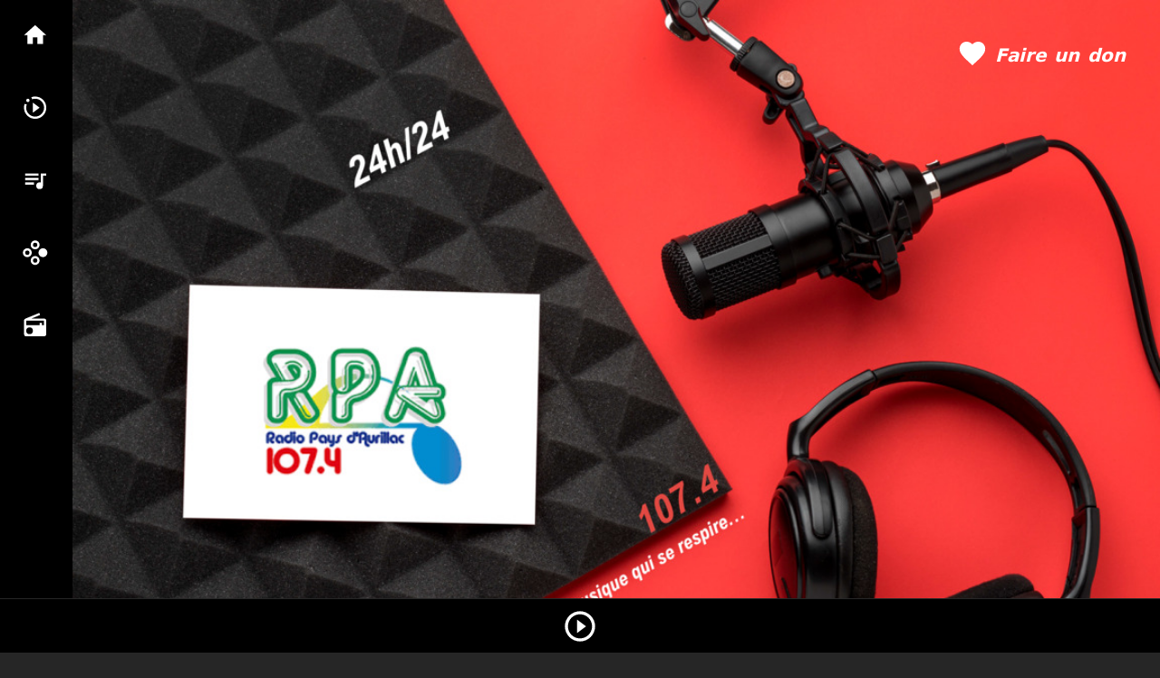

--- FILE ---
content_type: text/html
request_url: https://radiopaysdaurillac.com/
body_size: 1826
content:
<!DOCTYPE html>
<html lang="fr">
  <head>
    <meta charset="utf-8" />
    <meta http-equiv="X-UA-Compatible" content="IE=edge" />
    <meta
      name="viewport"
      content="width=device-width, initial-scale=1, maximum-scale=1, user-scalable=0"
    />
    <meta name="theme-color" content="#ffffff" />
    <link
      rel="shortcut icon"
      type="image/x-icon"
      href="./img/favicons/favicon.ico"
    />
    <link rel="apple-touch-icon" href="./img/favicons/apple-touch-icon.png" />
    <link rel="manifest" href="./manifest.json" />
    <title>RPA</title>
    <meta name="keywords" content="radio,cantal,france" vue-meta="" />
    <meta name="subject" content="Radio pays d aurillac" />
    <meta name="language" content="fr" />
    <meta name="abstract" content="" />
    <meta name="topic" content="entertainment" />
    <meta name="summary" content="plateforme de streaming audio" />
    <meta name="Classification" content="entertainment" />
    <meta name="author" content="" />
    <meta name="designer" content="Ma2" />
    <meta name="copyright" content="" />
    <meta name="owner" content="Areskul" />
    <meta name="url" content="https://radiopaysdaurillac.com" />
    <meta name="directory" content="submission" />
    <meta name="category" content="" />
    <meta name="coverage" content="France" />
    <meta name="distribution" content="Global" />
    <meta name="rating" content="General" />
    <meta name="revisit-after" content="1 day" />
    <meta http-equiv="Expires" content="0" />
    <meta http-equiv="Pragma" content="no-cache" />
    <script type="module" crossorigin src="/assets/index.a398c51c.js"></script>
    <link rel="stylesheet" href="/assets/index.fb387ef2.css">
  </head>

  <body>
    <div id="app"></div>
    
    <!-- built files will be auto injected -->
  </body>
</html>


--- FILE ---
content_type: text/css
request_url: https://radiopaysdaurillac.com/assets/headerMd.3c38f75e.css
body_size: 1020
content:
.mdHeader[data-v-2915f867]{--tw-bg-opacity: 1;background-color:rgb(0 0 0 / var(--tw-bg-opacity));position:fixed;z-index:3;top:0;left:0;display:inline-block;height:100%;overflow:hidden}.menu[data-v-2915f867]{width:80px;transition:width .4s cubic-bezier(.25,.46,.45,.94)}.hover-menu[data-v-2915f867]{width:200px;transition:width .4s cubic-bezier(.25,.46,.45,.94)}button.hide[data-v-2915f867]{opacity:0;--tw-text-opacity: 1;color:rgb(255 255 255 / var(--tw-text-opacity));transition:opacity .4s cubic-bezier(.25,.46,.45,.94)}button.show[data-v-2915f867]{--tw-text-opacity: 1;color:rgb(255 255 255 / var(--tw-text-opacity));opacity:1;transition:opacity .4s cubic-bezier(.25,.46,.45,.94)}.btn-text[data-v-2915f867]{position:relative;top:30px;left:90px}.toBottom[data-v-2915f867]{position:absolute;bottom:70px;left:0px}.toBottom2[data-v-2915f867]{position:absolute;bottom:130px;left:70px}svg.small[data-v-2915f867]{fill:currentColor;--tw-text-opacity: 1;color:rgb(255 255 255 / var(--tw-text-opacity));height:2rem;width:2rem}


--- FILE ---
content_type: text/css
request_url: https://radiopaysdaurillac.com/assets/header.a6acfa00.css
body_size: 1773
content:
.header[data-v-1ab5e07f]{z-index:30;--tw-bg-opacity: 1;background-color:rgb(0 0 0 / var(--tw-bg-opacity));height:100%;position:fixed;top:0;left:0}.menu[data-v-1ab5e07f]{width:0px;transition:overflow,width .4s cubic-bezier(.25,.46,.45,.94)}.hover-menu[data-v-1ab5e07f]{width:200px;transition:overflow,width .4s cubic-bezier(.25,.46,.45,.94);overflow:hidden}.btn[data-v-1ab5e07f]{opacity:0;transition:opacity .4s cubic-bezier(.25,.46,.45,.94)}.hover-btn[data-v-1ab5e07f]{opacity:1;transition:opacity .4s cubic-bezier(.25,.46,.45,.94)}.btn-text[data-v-1ab5e07f]{--tw-text-opacity: 1;color:rgb(255 255 255 / var(--tw-text-opacity));position:absolute;top:30px;left:90px}.svg[data-v-1ab5e07f]{fill:currentColor;--tw-text-opacity: 1;color:rgb(255 255 255 / var(--tw-text-opacity));margin-top:25px;margin-bottom:0;width:40px;height:40px}.svg-big[data-v-1ab5e07f]{fill:currentColor;--tw-text-opacity: 1;color:rgb(255 255 255 / var(--tw-text-opacity));margin-top:0;margin-bottom:0;width:30px;height:35px;position:relative;top:3px;margin-left:62px;z-index:5}.menu-btn[data-v-1ab5e07f]{position:fixed;z-index:20;left:-50px;transition:left .4s cubic-bezier(.25,.46,.45,.94)}.hover-menu-btn[data-v-1ab5e07f]{position:fixed;z-index:20;left:150px;transition:left .4s cubic-bezier(.25,.46,.45,.94)}.toBottom[data-v-1ab5e07f]{position:absolute;bottom:60px;left:0px}.toBottom2[data-v-1ab5e07f]{position:absolute;bottom:100px;left:70px}.hint[data-v-1ab5e07f]{opacity:0}.hover-hint[data-v-1ab5e07f]{opacity:1;transition:opacity .5s .5s cubic-bezier(.25,.46,.45,.94)}.darkbg[data-v-1ab5e07f]{--tw-bg-opacity: 1;background-color:rgb(0 0 0 / var(--tw-bg-opacity));width:9em;height:10em;position:fixed;top:-120px;z-index:5;transform:rotate(62deg);transition:left .4s cubic-bezier(.25,.46,.45,.94)}


--- FILE ---
content_type: text/css
request_url: https://radiopaysdaurillac.com/assets/youtube.63ca7449.css
body_size: 222
content:
.iframe-container[data-v-256c5f40]{position:relative;padding-bottom:56.25%;height:0}iframe.iframe-container[data-v-256c5f40]{border-radius:20px;box-shadow:var(--box4);position:absolute;top:0;left:0;width:100%;height:100%}


--- FILE ---
content_type: text/css
request_url: https://radiopaysdaurillac.com/assets/Home.390e7d3f.css
body_size: 1690
content:
.mywidth[data-v-590018b1]{width:50%}.overlay[data-v-590018b1]{position:fixed;top:0;left:0;right:0;bottom:59px;background-color:#00000080;--tw-text-opacity: 1;color:rgb(255 255 255 / var(--tw-text-opacity));z-index:3}.title[data-v-590018b1]{font-size:20px;font-weight:1000!important;font-style:italic;--tw-text-opacity: 1;color:rgb(239 68 68 / var(--tw-text-opacity))}.content[data-v-590018b1]{position:relative;overflow-x:hidden;height:100%;overflow-y:auto;top:0;margin-bottom:80px;padding-bottom:80px;--tw-text-opacity: 1;color:rgb(23 23 23 / var(--tw-text-opacity))}.svg[data-v-590018b1]{width:40px;height:40px;fill:currentColor;--tw-text-opacity: 1;color:rgb(255 255 255 / var(--tw-text-opacity))}.title[data-v-8b941df1]{--tw-text-opacity: 1;color:rgb(220 38 38 / var(--tw-text-opacity));font-size:20px;font-weight:1000!important;font-style:italic}.date[data-v-8b941df1]{--tw-text-opacity: 1;color:rgb(229 229 229 / var(--tw-text-opacity))}.expand-y-enter-active[data-v-8b941df1],.expand-y-leave-active[data-v-8b941df1]{max-height:100vh;transition:max-height .6s ease;overflow:hidden}.expand-y-enter-from[data-v-8b941df1],.expand-y-leave-to[data-v-8b941df1]{transition:max-height .6s ease;max-height:0vh;overflow:hidden}.myrow[data-v-1fc5bbe1]{display:flex;flex-direction:column}@media (min-width: 1024px){.myrow[data-v-1fc5bbe1]{flex-direction:row}}.myrow[data-v-1fc5bbe1]{align-content:center;justify-content:space-between}svg[data-v-1fc5bbe1]{fill:#fff}.mywidth[data-v-314a3cdb]{width:66.666667%}@media (min-width: 1024px){.mywidth[data-v-314a3cdb]{width:33.333333%}}.text-split[data-v-314a3cdb]{height:3rem;display:inline-block}.heart[data-v-314a3cdb]{height:3rem;position:relative}


--- FILE ---
content_type: text/css
request_url: https://radiopaysdaurillac.com/assets/footer.a760a584.css
body_size: 799
content:
.mygrid[data-v-eaaf2a43]{justify-content:space-around;display:grid;grid-template-columns:repeat(2,minmax(0,1fr))}@media (min-width: 768px){.mygrid[data-v-eaaf2a43]{grid-template-columns:repeat(4,minmax(0,1fr))}}.grey[data-v-eaaf2a43]{filter:grayscale(100%);transition:all .4s cubic-bezier(.25,.46,.45,.94)}.colorful[data-v-eaaf2a43]{filter:grayscale(0%);transition:all .4s cubic-bezier(.25,.46,.45,.94)}.title[data-v-eaaf2a43]{--tw-text-opacity: 1;color:rgb(239 68 68 / var(--tw-text-opacity));font-size:20px;font-weight:1000!important;font-style:italic}.title-alt[data-v-eaaf2a43]{--tw-text-opacity: 1;color:rgb(96 165 250 / var(--tw-text-opacity));font-size:20px;font-weight:1000!important;font-style:italic}p[data-v-eaaf2a43]{line-height:1.8rem}.bold[data-v-eaaf2a43]{font-weight:1000!important}


--- FILE ---
content_type: text/css
request_url: https://radiopaysdaurillac.com/assets/footer-static.7e0c1d65.css
body_size: 1016
content:
.bold[data-v-29aa681c]{--tw-text-opacity: 1;color:rgb(255 255 255 / var(--tw-text-opacity));font-weight:700}.player[data-v-29aa681c]{display:grid;grid-template-columns:repeat(11,minmax(0,1fr));justify-items:center;--tw-bg-opacity: 1;background-color:rgb(0 0 0 / var(--tw-bg-opacity));border-top-width:1px;--tw-border-opacity: 1;border-top-color:rgb(38 38 38 / var(--tw-border-opacity));height:60px}.svg[data-v-29aa681c]{fill:currentColor;--tw-text-opacity: 1;color:rgb(255 255 255 / var(--tw-text-opacity));padding-top:10px;padding-bottom:auto;height:50px;width:50px}.title[data-v-29aa681c]{--tw-text-opacity: 1;color:rgb(255 255 255 / var(--tw-text-opacity));grid-column:span 5 / span 5}p[data-v-29aa681c]{--tw-text-opacity: 1;color:rgb(255 255 255 / var(--tw-text-opacity));padding-left:1rem;padding-right:1rem;overflow:hidden;display:-webkit-box;-webkit-box-orient:vertical;-webkit-line-clamp:1}.none[data-v-29aa681c]{color:transparent}.fixed-footer[data-v-bccef8de]{position:fixed;z-index:4;width:100%;bottom:0}


--- FILE ---
content_type: text/css
request_url: https://radiopaysdaurillac.com/assets/Donate.62921219.css
body_size: 1093
content:
.svg[data-v-f3f5b276]{fill:currentColor;--tw-text-opacity: 1;color:rgb(255 255 255 / var(--tw-text-opacity));z-index:4;width:50px;height:50px;display:inline}.small-svg[data-v-f3f5b276]{fill:currentColor;--tw-text-opacity: 1;color:rgb(255 255 255 / var(--tw-text-opacity));z-index:4;width:40px;height:40px;display:inline}.title[data-v-f3f5b276]{--tw-text-opacity: 1;color:rgb(255 255 255 / var(--tw-text-opacity));display:inline;font-size:20px;font-weight:700;font-style:italic}.small-title[data-v-f3f5b276]{--tw-text-opacity: 1;color:rgb(255 255 255 / var(--tw-text-opacity));display:inline;font-size:15px;font-weight:700;font-style:italic}.border[data-v-f3f5b276]{border:none;border-right-style:solid;border-right-width:5px;--tw-border-opacity: 1;border-color:rgb(185 28 28 / var(--tw-border-opacity))}.psmall[data-v-f3f5b276]{line-height:5px;font-style:italic}.please[data-v-f3f5b276]{padding-left:2.5rem;--tw-text-opacity: 1;color:rgb(255 255 255 / var(--tw-text-opacity));font-size:20px;font-style:italic}.redline[data-v-f3f5b276]{height:3rem;width:9rem}p[data-v-f3f5b276]{display:inline}


--- FILE ---
content_type: application/javascript
request_url: https://radiopaysdaurillac.com/assets/footer.9d0202de.js
body_size: 3432
content:
import{f as g,k as i,o as a,c as r,b as e,F as n,a as c,t as d,g as p,p as m,q as v,h as y,_ as w}from"./index.a398c51c.js";const o=s=>(m("data-v-eaaf2a43"),s=s(),v(),s),A={class:"bg-gray-700 text-white py-5 -mt-plus relative"},R={class:"grid grid-cols-1 justify-between p-4 md:grid-cols-3 md:py-0"},x=o(()=>e("div",null,[e("p",{class:"title"},"O\xF9 nous trouver ?"),e("p",null,"1 Rue Jean Moulin Enclos Deltheil"),e("p",null,"15000 AURILLAC")],-1)),C=o(()=>e("p",{class:"title"},"Nous contacter",-1)),I=["href"],E=o(()=>e("div",{class:"clickable"},[e("p",{class:"title-alt"},"Engagez-vous avec le service civique !")],-1)),S=[E],B={class:"py-20",ref:"target"},b={class:"mygrid"},k=["href"],D=["width","height","src","alt"],F={class:"py-20 text-center"},q=o(()=>e("p",{class:"pb-5 title"},"Plateformes partenaires",-1)),L={class:"grid grid-cols-4 justify-center justify-items-center"},N=["href"],P={class:"bold"},V=g({__name:"footer",setup(s){const{lg:l,md:j}=y(),h=i([{name:"e-mail",href:"mailto:rpacontact@radiopaysdaurillac.com",text:"rpacontact@radiopaysdaurillac.com"},{name:"portable",href:"tel:+33611147746",text:"0611147746"},{name:"fixe",href:"tel:+33471436922",text:"0471436922"}]),u=i([{title:"mairie",src:"/img/partners-logo/mairie.png"},{title:"departement",src:"/img/partners-logo/cantal.png"},{title:"Auverge Rh\xF4ne Alpes",src:"/img/partners-logo/ARA.png"},{title:"SERVICE-CIVIQUE",src:"/img/partners-logo/SERVICE-CIVIQUE.png",href:"https://www.service-civique.gouv.fr/missions/?gclsrc=aw.ds&criteria%5Bis_overseas%5D=0&criteria%5Bdepartments%5D%5B0%5D=15#search-options"},{title:"SACEM",src:"/img/partners-logo/SACEM.png"},{title:"CSA",src:"/img/partners-logo/CSA.png"},{title:"AuraFM",src:"/img/partners-logo/aurafm.png"},{title:"CNRA",src:"/img/partners-logo/CNRA.png"}]),f=i([{name:"radio orange",href:"https://radio.orange.com/radios/radio_pays_daurillac"},{name:"tunein",href:"http://tunein.com/search/?query=RADIO%20PAYS%20D%27AURILLAC"},{name:"my radios",href:"http://www.my-radios.com/fr/radio/ecouter/13751/Radio-Pays-de-Aurillac"},{name:"vtuner",href:"http://vtuner.com/setupapp/guide/asp/BrowseStations/dynampls.asp?id=40179&k=1014efe6355f76c13aba247290379ee30af6a6ef620966ec3e115fdca05e5c41"},{name:"radio.fr",href:"http://rpa.radio.fr/"},{name:"radioline",href:"http://fr-fr.radioline.co/resultat-de-recherche-pour-Radio-Pays-d'Aurillac"},{name:"live online radio",href:"https://www.liveonlineradio.net/france/radio-pays-d-aurillac.htm"},{name:"radio home",href:"https://www.radio-home.net/ecouter-radio-en-direct.php?radio=Radio%20Pays%20d%20Aurillac&pays=FRANCE&lang=FR"}]),_="https://www.service-civique.gouv.fr/missions/?gclsrc=aw.ds&criteria%5Bis_overseas%5D=0&criteria%5Bdepartments%5D%5B0%5D=15#search-options";return(M,U)=>(a(),r("div",A,[e("div",R,[x,e("div",null,[C,(a(!0),r(n,null,c(h.value,t=>(a(),r("a",{key:t.name,href:t.href},[e("p",null,d(t.text),1)],8,I))),128))]),e("a",{href:_},S)]),e("div",B,[e("div",b,[(a(!0),r(n,null,c(u.value,t=>(a(),r("div",{class:"flex justify-center p-5",key:t.title},[e("a",{href:t.href?t.href:"",target:"_blank"},[e("img",{width:p(l)?200:100,height:p(l)?200:100,src:t.src,alt:t.title},null,8,D)],8,k)]))),128))])],512),e("div",F,[q,e("div",L,[(a(!0),r(n,null,c(f.value,t=>(a(),r("div",null,[e("a",{href:t.href?t.href:"",target:"_blank"},[e("p",P,d(t.name),1)],8,N)]))),256))])])]))}});const Q=w(V,[["__scopeId","data-v-eaaf2a43"]]);export{Q as default};


--- FILE ---
content_type: application/javascript
request_url: https://radiopaysdaurillac.com/assets/Home.5f2e5945.js
body_size: 5525
content:
import{f as m,u as $,o as a,c as l,g as r,h as V,i as v,b as e,t as f,d,e as _,j as B,_ as p,k as x,l as I,w,T as b,m as N,F as S,a as T,p as k,q as C}from"./index.a398c51c.js";import{G as P}from"./about.4388b616.js";import{_ as D}from"./line_light.c4ee1cb7.js";import{h as y,i as q,j as E}from"./mdi.41376559.js";import{m as O}from"./markdown.6d872cbf.js";import{g as U}from"./index.6fd7f7c3.js";import{y as G}from"./youtube.94c79737.js";const A=["src"],F=m({__name:"landing",setup(s){$({query:P});const{lg:o,md:t}=V();return(c,u)=>(a(),l("img",{class:"full",src:r(t)?"img/landing3.jpg":"img/landing3_xs.jpg"},null,8,A))}}),K={class:"content"},L={class:"flex flex-row justify-end"},M={class:"flex flex-col"},H={class:"svg",viewBox:"0 0 24 36"},Q=["d"],R={key:0,class:"flex flex-row justify-center items-center"},z={class:"flex flex-col text-center"},J={class:"flex flex-row justify-center"},W={class:"flex flex-col text-center mywidth"},X=["src","alt"],Y={class:"bg-gray-100 rounded-md"},Z={class:"text-uppercase title my-1 pt-3"},ee=m({__name:"post",props:{item:null,modelValue:null},emits:["update:modelValue"],setup(s,{emit:o}){const t=s,c=v(()=>`https://strapi.radiopaysdaurillac.com${t.item.image.url}`),u=v({get:()=>t.modelValue,set:n=>o("update:modelValue",n)});return(n,i)=>r(u)?(a(),l("div",{key:0,class:"overlay",onKeypress:i[1]||(i[1]=B(h=>u.value=!1,["escape"]))},[e("div",K,[e("div",L,[e("div",M,[e("div",{onClick:i[0]||(i[0]=h=>u.value=!1)},[(a(),l("svg",H,[e("path",{d:r(y)},f(r(y)),9,Q)]))])])]),s.item.image?(a(),l("div",R,[e("div",z,[e("div",J,[e("div",W,[e("img",{class:"rounded mx-auto",src:r(c),alt:s.item.image.name},null,8,X),e("div",Y,[e("div",null,[e("p",Z,f(s.item.title),1)]),d(O,{class:"pt-3 pb-2 px-3",content:s.item.description},null,8,["content"])])])])])])):_("",!0)])],32)):_("",!0)}});const se=p(ee,[["__scopeId","data-v-590018b1"]]),te={class:"py-10"},ae={key:0,class:"flex flex-row rounded-md shadow-md justify-content-center clickable"},le={class:"flex flex-col"},oe=["src","alt"],ie={class:"card pt-2"},ce={class:"text-uppercase title my-1"},ne=m({__name:"post-preview",props:{item:null},setup(s){const o=s,t=x(!1),c=v(()=>`https://strapi.radiopaysdaurillac.com${o.item.image.url}`);return(u,n)=>(a(),l("div",{onClick:n[1]||(n[1]=i=>t.value=!t.value)},[e("div",te,[s.item.image?(a(),l("div",ae,[e("div",le,[e("img",{class:"rounded",src:r(c),alt:s.item.image.name},null,8,oe)])])):_("",!0),e("div",ie,[e("p",ce,f(s.item.title),1)])]),(a(),I(N,{to:"#app-theme"},[d(b,{mode:"out-in",appear:"","enter-active-class":"fade-in-fwd","leave-active-class":"fade-out-bck"},{default:w(()=>[d(se,{modelValue:t.value,"onUpdate:modelValue":n[0]||(n[0]=i=>t.value=i),item:s.item},null,8,["modelValue","item"])]),_:1})]))]))}});const re=p(ne,[["__scopeId","data-v-8b941df1"]]),de=U`
  query getPosts($start: Int) {
    posts(start: $start, limit: 3, sort: "created_at:desc") {
      id
      title
      description
      created_at
      image {
        name
        url
      }
    }
  }
`,ue=s=>(k("data-v-1fc5bbe1"),s=s(),C(),s),_e={class:"skew normal -mt-plus bg-primary py-20"},me=ue(()=>e("div",{class:"flex flex-row justify-end h-72"},[e("div",{class:"flex flex-col relative p-10"},[e("h2",{class:"rotate normal text-right"},"ACTUS"),e("img",{class:"underline right",src:D,alt:"solid"})])],-1)),pe={key:0,class:"unskew normal pb-20"},ve={class:"flex flex-row justify-center align-items-center"},fe={class:"svg",viewBox:"0 0 24 36"},xe=["d"],he={class:"flex flex-col"},ge={class:"svg",viewBox:"0 0 24 36"},ye=["d"],$e=m({__name:"actus",setup(s){const o=x({start:0}),t=x({isNext:!0,isPrevious:!1,index:0}),{data:c}=$({query:de,variables:o}),u=()=>{t.value.isNext=!1,t.value.isPrevious=!0,0<=t.value.index&&(t.value.index+=1,o.value.start+=3)},n=()=>{t.value.isNext=!0,t.value.isPrevious=!1,0<t.value.index&&(t.value.index-=1,o.value.start-=3)},i={left:q,right:E};return(h,Ie)=>(a(),l("div",_e,[me,r(c)?(a(),l("div",pe,[e("div",ve,[o.value.start>0?(a(),l("div",{key:0,class:"flex text-center w-12",onClick:n},[(a(),l("svg",fe,[e("path",{d:i.left},null,8,xe)]))])):_("",!0),e("div",he,[d(b,{mode:"out-in","enter-active-class":t.value.isNext?"slide-in-right":"slide-in-left","leave-active-class":t.value.isNext?"slide-out-left":"slide-out-right"},{default:w(()=>[(a(),l("div",{class:"myrow",key:r(c).posts},[(a(!0),l(S,null,T(r(c).posts,g=>(a(),l("div",{class:"flex flex-col w-72 items-center px-6",key:g.id},[d(re,{item:g},null,8,["item"])]))),128))]))]),_:1},8,["enter-active-class","leave-active-class"])]),o.value.start==0?(a(),l("div",{key:1,class:"flex text-center content-center w-12",onClick:u},[(a(),l("svg",ge,[e("path",{d:i.right},null,8,ye)]))])):_("",!0)])])):_("",!0)]))}});const we=p($e,[["__scopeId","data-v-1fc5bbe1"]]),j=s=>(k("data-v-314a3cdb"),s=s(),C(),s),be={class:"skew reverse -mt-plus bg-secondary pb-plus"},ke=j(()=>e("h2",{class:"inline"},"COUPS DE",-1)),Ce=j(()=>e("h2",{class:"inline"},"DU MOMENT",-1)),je={class:"unskew reverse bg-secondary flex flex-row justify-center"},Ve=m({__name:"CoupsDeCoeur",setup(s){const o="img/heart.png";return(t,c)=>(a(),l("div",be,[e("div",{class:"flex flex-row justify-start h-72"},[e("div",{class:"flex flex-col relative p-10"},[e("div",{class:"text-left"},[ke,e("div",{class:"text-split px-3"},[e("img",{class:"heart",src:o})]),Ce])])]),e("div",je,[d(G,{class:"mywidth"})])]))}});const Be=p(Ve,[["__scopeId","data-v-314a3cdb"]]),Oe=m({__name:"Home",setup(s){return(o,t)=>(a(),l("div",null,[d(F),d(we),d(Be)]))}});export{Oe as default};


--- FILE ---
content_type: application/javascript
request_url: https://radiopaysdaurillac.com/assets/about.4388b616.js
body_size: 206
content:
import{g as o}from"./index.6fd7f7c3.js";const s=o`
  query getAbout {
    aboutUs {
      description
      message
      staff {
        nom
        prenom
        role
      }
    }
  }
`;export{s as G};


--- FILE ---
content_type: application/javascript
request_url: https://radiopaysdaurillac.com/assets/markdown.6d872cbf.js
body_size: 42057
content:
import{_ as Jr,o as Wr,c as Yr}from"./index.a398c51c.js";function Qr(t){return t&&t.__esModule&&Object.prototype.hasOwnProperty.call(t,"default")?t.default:t}function Kr(t){var n=t.default;if(typeof n=="function"){var r=function(){return n.apply(this,arguments)};r.prototype=n.prototype}else r={};return Object.defineProperty(r,"__esModule",{value:!0}),Object.keys(t).forEach(function(o){var e=Object.getOwnPropertyDescriptor(t,o);Object.defineProperty(r,o,e.get?e:{enumerable:!0,get:function(){return t[o]}})}),r}var qr={exports:{}},D={},Rn={exports:{}};const Xr="\xC1",nt="\xE1",rt="\u0102",tt="\u0103",ot="\u223E",et="\u223F",st="\u223E\u0333",ct="\xC2",it="\xE2",at="\xB4",lt="\u0410",ut="\u0430",pt="\xC6",ft="\xE6",ht="\u2061",dt="\u{1D504}",gt="\u{1D51E}",mt="\xC0",bt="\xE0",_t="\u2135",kt="\u2135",xt="\u0391",vt="\u03B1",yt="\u0100",Ct="\u0101",wt="\u2A3F",At="&",Dt="&",qt="\u2A55",Et="\u2A53",St="\u2227",Ft="\u2A5C",Tt="\u2A58",Rt="\u2A5A",Lt="\u2220",zt="\u29A4",It="\u2220",Bt="\u29A8",Nt="\u29A9",Mt="\u29AA",Pt="\u29AB",Ot="\u29AC",Ut="\u29AD",Vt="\u29AE",$t="\u29AF",Gt="\u2221",jt="\u221F",Ht="\u22BE",Zt="\u299D",Jt="\u2222",Wt="\xC5",Yt="\u237C",Qt="\u0104",Kt="\u0105",Xt="\u{1D538}",no="\u{1D552}",ro="\u2A6F",to="\u2248",oo="\u2A70",eo="\u224A",so="\u224B",co="'",io="\u2061",ao="\u2248",lo="\u224A",uo="\xC5",po="\xE5",fo="\u{1D49C}",ho="\u{1D4B6}",go="\u2254",mo="*",bo="\u2248",_o="\u224D",ko="\xC3",xo="\xE3",vo="\xC4",yo="\xE4",Co="\u2233",wo="\u2A11",Ao="\u224C",Do="\u03F6",qo="\u2035",Eo="\u223D",So="\u22CD",Fo="\u2216",To="\u2AE7",Ro="\u22BD",Lo="\u2305",zo="\u2306",Io="\u2305",Bo="\u23B5",No="\u23B6",Mo="\u224C",Po="\u0411",Oo="\u0431",Uo="\u201E",Vo="\u2235",$o="\u2235",Go="\u2235",jo="\u29B0",Ho="\u03F6",Zo="\u212C",Jo="\u212C",Wo="\u0392",Yo="\u03B2",Qo="\u2136",Ko="\u226C",Xo="\u{1D505}",ne="\u{1D51F}",re="\u22C2",te="\u25EF",oe="\u22C3",ee="\u2A00",se="\u2A01",ce="\u2A02",ie="\u2A06",ae="\u2605",le="\u25BD",ue="\u25B3",pe="\u2A04",fe="\u22C1",he="\u22C0",de="\u290D",ge="\u29EB",me="\u25AA",be="\u25B4",_e="\u25BE",ke="\u25C2",xe="\u25B8",ve="\u2423",ye="\u2592",Ce="\u2591",we="\u2593",Ae="\u2588",De="=\u20E5",qe="\u2261\u20E5",Ee="\u2AED",Se="\u2310",Fe="\u{1D539}",Te="\u{1D553}",Re="\u22A5",Le="\u22A5",ze="\u22C8",Ie="\u29C9",Be="\u2510",Ne="\u2555",Me="\u2556",Pe="\u2557",Oe="\u250C",Ue="\u2552",Ve="\u2553",$e="\u2554",Ge="\u2500",je="\u2550",He="\u252C",Ze="\u2564",Je="\u2565",We="\u2566",Ye="\u2534",Qe="\u2567",Ke="\u2568",Xe="\u2569",ns="\u229F",rs="\u229E",ts="\u22A0",os="\u2518",es="\u255B",ss="\u255C",cs="\u255D",is="\u2514",as="\u2558",ls="\u2559",us="\u255A",ps="\u2502",fs="\u2551",hs="\u253C",ds="\u256A",gs="\u256B",ms="\u256C",bs="\u2524",_s="\u2561",ks="\u2562",xs="\u2563",vs="\u251C",ys="\u255E",Cs="\u255F",ws="\u2560",As="\u2035",Ds="\u02D8",qs="\u02D8",Es="\xA6",Ss="\u{1D4B7}",Fs="\u212C",Ts="\u204F",Rs="\u223D",Ls="\u22CD",zs="\u29C5",Is="\\",Bs="\u27C8",Ns="\u2022",Ms="\u2022",Ps="\u224E",Os="\u2AAE",Us="\u224F",Vs="\u224E",$s="\u224F",Gs="\u0106",js="\u0107",Hs="\u2A44",Zs="\u2A49",Js="\u2A4B",Ws="\u2229",Ys="\u22D2",Qs="\u2A47",Ks="\u2A40",Xs="\u2145",nc="\u2229\uFE00",rc="\u2041",tc="\u02C7",oc="\u212D",ec="\u2A4D",sc="\u010C",cc="\u010D",ic="\xC7",ac="\xE7",lc="\u0108",uc="\u0109",pc="\u2230",fc="\u2A4C",hc="\u2A50",dc="\u010A",gc="\u010B",mc="\xB8",bc="\xB8",_c="\u29B2",kc="\xA2",xc="\xB7",vc="\xB7",yc="\u{1D520}",Cc="\u212D",wc="\u0427",Ac="\u0447",Dc="\u2713",qc="\u2713",Ec="\u03A7",Sc="\u03C7",Fc="\u02C6",Tc="\u2257",Rc="\u21BA",Lc="\u21BB",zc="\u229B",Ic="\u229A",Bc="\u229D",Nc="\u2299",Mc="\xAE",Pc="\u24C8",Oc="\u2296",Uc="\u2295",Vc="\u2297",$c="\u25CB",Gc="\u29C3",jc="\u2257",Hc="\u2A10",Zc="\u2AEF",Jc="\u29C2",Wc="\u2232",Yc="\u201D",Qc="\u2019",Kc="\u2663",Xc="\u2663",ni=":",ri="\u2237",ti="\u2A74",oi="\u2254",ei="\u2254",si=",",ci="@",ii="\u2201",ai="\u2218",li="\u2201",ui="\u2102",pi="\u2245",fi="\u2A6D",hi="\u2261",di="\u222E",gi="\u222F",mi="\u222E",bi="\u{1D554}",_i="\u2102",ki="\u2210",xi="\u2210",vi="\xA9",yi="\xA9",Ci="\u2117",wi="\u2233",Ai="\u21B5",Di="\u2717",qi="\u2A2F",Ei="\u{1D49E}",Si="\u{1D4B8}",Fi="\u2ACF",Ti="\u2AD1",Ri="\u2AD0",Li="\u2AD2",zi="\u22EF",Ii="\u2938",Bi="\u2935",Ni="\u22DE",Mi="\u22DF",Pi="\u21B6",Oi="\u293D",Ui="\u2A48",Vi="\u2A46",$i="\u224D",Gi="\u222A",ji="\u22D3",Hi="\u2A4A",Zi="\u228D",Ji="\u2A45",Wi="\u222A\uFE00",Yi="\u21B7",Qi="\u293C",Ki="\u22DE",Xi="\u22DF",na="\u22CE",ra="\u22CF",ta="\xA4",oa="\u21B6",ea="\u21B7",sa="\u22CE",ca="\u22CF",ia="\u2232",aa="\u2231",la="\u232D",ua="\u2020",pa="\u2021",fa="\u2138",ha="\u2193",da="\u21A1",ga="\u21D3",ma="\u2010",ba="\u2AE4",_a="\u22A3",ka="\u290F",xa="\u02DD",va="\u010E",ya="\u010F",Ca="\u0414",wa="\u0434",Aa="\u2021",Da="\u21CA",qa="\u2145",Ea="\u2146",Sa="\u2911",Fa="\u2A77",Ta="\xB0",Ra="\u2207",La="\u0394",za="\u03B4",Ia="\u29B1",Ba="\u297F",Na="\u{1D507}",Ma="\u{1D521}",Pa="\u2965",Oa="\u21C3",Ua="\u21C2",Va="\xB4",$a="\u02D9",Ga="\u02DD",ja="`",Ha="\u02DC",Za="\u22C4",Ja="\u22C4",Wa="\u22C4",Ya="\u2666",Qa="\u2666",Ka="\xA8",Xa="\u2146",nl="\u03DD",rl="\u22F2",tl="\xF7",ol="\xF7",el="\u22C7",sl="\u22C7",cl="\u0402",il="\u0452",al="\u231E",ll="\u230D",ul="$",pl="\u{1D53B}",fl="\u{1D555}",hl="\xA8",dl="\u02D9",gl="\u20DC",ml="\u2250",bl="\u2251",_l="\u2250",kl="\u2238",xl="\u2214",vl="\u22A1",yl="\u2306",Cl="\u222F",wl="\xA8",Al="\u21D3",Dl="\u21D0",ql="\u21D4",El="\u2AE4",Sl="\u27F8",Fl="\u27FA",Tl="\u27F9",Rl="\u21D2",Ll="\u22A8",zl="\u21D1",Il="\u21D5",Bl="\u2225",Nl="\u2913",Ml="\u2193",Pl="\u2193",Ol="\u21D3",Ul="\u21F5",Vl="\u0311",$l="\u21CA",Gl="\u21C3",jl="\u21C2",Hl="\u2950",Zl="\u295E",Jl="\u2956",Wl="\u21BD",Yl="\u295F",Ql="\u2957",Kl="\u21C1",Xl="\u21A7",nu="\u22A4",ru="\u2910",tu="\u231F",ou="\u230C",eu="\u{1D49F}",su="\u{1D4B9}",cu="\u0405",iu="\u0455",au="\u29F6",lu="\u0110",uu="\u0111",pu="\u22F1",fu="\u25BF",hu="\u25BE",du="\u21F5",gu="\u296F",mu="\u29A6",bu="\u040F",_u="\u045F",ku="\u27FF",xu="\xC9",vu="\xE9",yu="\u2A6E",Cu="\u011A",wu="\u011B",Au="\xCA",Du="\xEA",qu="\u2256",Eu="\u2255",Su="\u042D",Fu="\u044D",Tu="\u2A77",Ru="\u0116",Lu="\u0117",zu="\u2251",Iu="\u2147",Bu="\u2252",Nu="\u{1D508}",Mu="\u{1D522}",Pu="\u2A9A",Ou="\xC8",Uu="\xE8",Vu="\u2A96",$u="\u2A98",Gu="\u2A99",ju="\u2208",Hu="\u23E7",Zu="\u2113",Ju="\u2A95",Wu="\u2A97",Yu="\u0112",Qu="\u0113",Ku="\u2205",Xu="\u2205",np="\u25FB",rp="\u2205",tp="\u25AB",op="\u2004",ep="\u2005",sp="\u2003",cp="\u014A",ip="\u014B",ap="\u2002",lp="\u0118",up="\u0119",pp="\u{1D53C}",fp="\u{1D556}",hp="\u22D5",dp="\u29E3",gp="\u2A71",mp="\u03B5",bp="\u0395",_p="\u03B5",kp="\u03F5",xp="\u2256",vp="\u2255",yp="\u2242",Cp="\u2A96",wp="\u2A95",Ap="\u2A75",Dp="=",qp="\u2242",Ep="\u225F",Sp="\u21CC",Fp="\u2261",Tp="\u2A78",Rp="\u29E5",Lp="\u2971",zp="\u2253",Ip="\u212F",Bp="\u2130",Np="\u2250",Mp="\u2A73",Pp="\u2242",Op="\u0397",Up="\u03B7",Vp="\xD0",$p="\xF0",Gp="\xCB",jp="\xEB",Hp="\u20AC",Zp="!",Jp="\u2203",Wp="\u2203",Yp="\u2130",Qp="\u2147",Kp="\u2147",Xp="\u2252",nf="\u0424",rf="\u0444",tf="\u2640",of="\uFB03",ef="\uFB00",sf="\uFB04",cf="\u{1D509}",af="\u{1D523}",lf="\uFB01",uf="\u25FC",pf="\u25AA",ff="fj",hf="\u266D",df="\uFB02",gf="\u25B1",mf="\u0192",bf="\u{1D53D}",_f="\u{1D557}",kf="\u2200",xf="\u2200",vf="\u22D4",yf="\u2AD9",Cf="\u2131",wf="\u2A0D",Af="\xBD",Df="\u2153",qf="\xBC",Ef="\u2155",Sf="\u2159",Ff="\u215B",Tf="\u2154",Rf="\u2156",Lf="\xBE",zf="\u2157",If="\u215C",Bf="\u2158",Nf="\u215A",Mf="\u215D",Pf="\u215E",Of="\u2044",Uf="\u2322",Vf="\u{1D4BB}",$f="\u2131",Gf="\u01F5",jf="\u0393",Hf="\u03B3",Zf="\u03DC",Jf="\u03DD",Wf="\u2A86",Yf="\u011E",Qf="\u011F",Kf="\u0122",Xf="\u011C",nh="\u011D",rh="\u0413",th="\u0433",oh="\u0120",eh="\u0121",sh="\u2265",ch="\u2267",ih="\u2A8C",ah="\u22DB",lh="\u2265",uh="\u2267",ph="\u2A7E",fh="\u2AA9",hh="\u2A7E",dh="\u2A80",gh="\u2A82",mh="\u2A84",bh="\u22DB\uFE00",_h="\u2A94",kh="\u{1D50A}",xh="\u{1D524}",vh="\u226B",yh="\u22D9",Ch="\u22D9",wh="\u2137",Ah="\u0403",Dh="\u0453",qh="\u2AA5",Eh="\u2277",Sh="\u2A92",Fh="\u2AA4",Th="\u2A8A",Rh="\u2A8A",Lh="\u2A88",zh="\u2269",Ih="\u2A88",Bh="\u2269",Nh="\u22E7",Mh="\u{1D53E}",Ph="\u{1D558}",Oh="`",Uh="\u2265",Vh="\u22DB",$h="\u2267",Gh="\u2AA2",jh="\u2277",Hh="\u2A7E",Zh="\u2273",Jh="\u{1D4A2}",Wh="\u210A",Yh="\u2273",Qh="\u2A8E",Kh="\u2A90",Xh="\u2AA7",nd="\u2A7A",rd=">",td=">",od="\u226B",ed="\u22D7",sd="\u2995",cd="\u2A7C",id="\u2A86",ad="\u2978",ld="\u22D7",ud="\u22DB",pd="\u2A8C",fd="\u2277",hd="\u2273",dd="\u2269\uFE00",gd="\u2269\uFE00",md="\u02C7",bd="\u200A",_d="\xBD",kd="\u210B",xd="\u042A",vd="\u044A",yd="\u2948",Cd="\u2194",wd="\u21D4",Ad="\u21AD",Dd="^",qd="\u210F",Ed="\u0124",Sd="\u0125",Fd="\u2665",Td="\u2665",Rd="\u2026",Ld="\u22B9",zd="\u{1D525}",Id="\u210C",Bd="\u210B",Nd="\u2925",Md="\u2926",Pd="\u21FF",Od="\u223B",Ud="\u21A9",Vd="\u21AA",$d="\u{1D559}",Gd="\u210D",jd="\u2015",Hd="\u2500",Zd="\u{1D4BD}",Jd="\u210B",Wd="\u210F",Yd="\u0126",Qd="\u0127",Kd="\u224E",Xd="\u224F",ng="\u2043",rg="\u2010",tg="\xCD",og="\xED",eg="\u2063",sg="\xCE",cg="\xEE",ig="\u0418",ag="\u0438",lg="\u0130",ug="\u0415",pg="\u0435",fg="\xA1",hg="\u21D4",dg="\u{1D526}",gg="\u2111",mg="\xCC",bg="\xEC",_g="\u2148",kg="\u2A0C",xg="\u222D",vg="\u29DC",yg="\u2129",Cg="\u0132",wg="\u0133",Ag="\u012A",Dg="\u012B",qg="\u2111",Eg="\u2148",Sg="\u2110",Fg="\u2111",Tg="\u0131",Rg="\u2111",Lg="\u22B7",zg="\u01B5",Ig="\u21D2",Bg="\u2105",Ng="\u221E",Mg="\u29DD",Pg="\u0131",Og="\u22BA",Ug="\u222B",Vg="\u222C",$g="\u2124",Gg="\u222B",jg="\u22BA",Hg="\u22C2",Zg="\u2A17",Jg="\u2A3C",Wg="\u2063",Yg="\u2062",Qg="\u0401",Kg="\u0451",Xg="\u012E",nm="\u012F",rm="\u{1D540}",tm="\u{1D55A}",om="\u0399",em="\u03B9",sm="\u2A3C",cm="\xBF",im="\u{1D4BE}",am="\u2110",lm="\u2208",um="\u22F5",pm="\u22F9",fm="\u22F4",hm="\u22F3",dm="\u2208",gm="\u2062",mm="\u0128",bm="\u0129",_m="\u0406",km="\u0456",xm="\xCF",vm="\xEF",ym="\u0134",Cm="\u0135",wm="\u0419",Am="\u0439",Dm="\u{1D50D}",qm="\u{1D527}",Em="\u0237",Sm="\u{1D541}",Fm="\u{1D55B}",Tm="\u{1D4A5}",Rm="\u{1D4BF}",Lm="\u0408",zm="\u0458",Im="\u0404",Bm="\u0454",Nm="\u039A",Mm="\u03BA",Pm="\u03F0",Om="\u0136",Um="\u0137",Vm="\u041A",$m="\u043A",Gm="\u{1D50E}",jm="\u{1D528}",Hm="\u0138",Zm="\u0425",Jm="\u0445",Wm="\u040C",Ym="\u045C",Qm="\u{1D542}",Km="\u{1D55C}",Xm="\u{1D4A6}",n0="\u{1D4C0}",r0="\u21DA",t0="\u0139",o0="\u013A",e0="\u29B4",s0="\u2112",c0="\u039B",i0="\u03BB",a0="\u27E8",l0="\u27EA",u0="\u2991",p0="\u27E8",f0="\u2A85",h0="\u2112",d0="\xAB",g0="\u21E4",m0="\u291F",b0="\u2190",_0="\u219E",k0="\u21D0",x0="\u291D",v0="\u21A9",y0="\u21AB",C0="\u2939",w0="\u2973",A0="\u21A2",D0="\u2919",q0="\u291B",E0="\u2AAB",S0="\u2AAD",F0="\u2AAD\uFE00",T0="\u290C",R0="\u290E",L0="\u2772",z0="{",I0="[",B0="\u298B",N0="\u298F",M0="\u298D",P0="\u013D",O0="\u013E",U0="\u013B",V0="\u013C",$0="\u2308",G0="{",j0="\u041B",H0="\u043B",Z0="\u2936",J0="\u201C",W0="\u201E",Y0="\u2967",Q0="\u294B",K0="\u21B2",X0="\u2264",nb="\u2266",rb="\u27E8",tb="\u21E4",ob="\u2190",eb="\u2190",sb="\u21D0",cb="\u21C6",ib="\u21A2",ab="\u2308",lb="\u27E6",ub="\u2961",pb="\u2959",fb="\u21C3",hb="\u230A",db="\u21BD",gb="\u21BC",mb="\u21C7",bb="\u2194",_b="\u2194",kb="\u21D4",xb="\u21C6",vb="\u21CB",yb="\u21AD",Cb="\u294E",wb="\u21A4",Ab="\u22A3",Db="\u295A",qb="\u22CB",Eb="\u29CF",Sb="\u22B2",Fb="\u22B4",Tb="\u2951",Rb="\u2960",Lb="\u2958",zb="\u21BF",Ib="\u2952",Bb="\u21BC",Nb="\u2A8B",Mb="\u22DA",Pb="\u2264",Ob="\u2266",Ub="\u2A7D",Vb="\u2AA8",$b="\u2A7D",Gb="\u2A7F",jb="\u2A81",Hb="\u2A83",Zb="\u22DA\uFE00",Jb="\u2A93",Wb="\u2A85",Yb="\u22D6",Qb="\u22DA",Kb="\u2A8B",Xb="\u22DA",n_="\u2266",r_="\u2276",t_="\u2276",o_="\u2AA1",e_="\u2272",s_="\u2A7D",c_="\u2272",i_="\u297C",a_="\u230A",l_="\u{1D50F}",u_="\u{1D529}",p_="\u2276",f_="\u2A91",h_="\u2962",d_="\u21BD",g_="\u21BC",m_="\u296A",b_="\u2584",__="\u0409",k_="\u0459",x_="\u21C7",v_="\u226A",y_="\u22D8",C_="\u231E",w_="\u21DA",A_="\u296B",D_="\u25FA",q_="\u013F",E_="\u0140",S_="\u23B0",F_="\u23B0",T_="\u2A89",R_="\u2A89",L_="\u2A87",z_="\u2268",I_="\u2A87",B_="\u2268",N_="\u22E6",M_="\u27EC",P_="\u21FD",O_="\u27E6",U_="\u27F5",V_="\u27F5",$_="\u27F8",G_="\u27F7",j_="\u27F7",H_="\u27FA",Z_="\u27FC",J_="\u27F6",W_="\u27F6",Y_="\u27F9",Q_="\u21AB",K_="\u21AC",X_="\u2985",nk="\u{1D543}",rk="\u{1D55D}",tk="\u2A2D",ok="\u2A34",ek="\u2217",sk="_",ck="\u2199",ik="\u2198",ak="\u25CA",lk="\u25CA",uk="\u29EB",pk="(",fk="\u2993",hk="\u21C6",dk="\u231F",gk="\u21CB",mk="\u296D",bk="\u200E",_k="\u22BF",kk="\u2039",xk="\u{1D4C1}",vk="\u2112",yk="\u21B0",Ck="\u21B0",wk="\u2272",Ak="\u2A8D",Dk="\u2A8F",qk="[",Ek="\u2018",Sk="\u201A",Fk="\u0141",Tk="\u0142",Rk="\u2AA6",Lk="\u2A79",zk="<",Ik="<",Bk="\u226A",Nk="\u22D6",Mk="\u22CB",Pk="\u22C9",Ok="\u2976",Uk="\u2A7B",Vk="\u25C3",$k="\u22B4",Gk="\u25C2",jk="\u2996",Hk="\u294A",Zk="\u2966",Jk="\u2268\uFE00",Wk="\u2268\uFE00",Yk="\xAF",Qk="\u2642",Kk="\u2720",Xk="\u2720",nx="\u21A6",rx="\u21A6",tx="\u21A7",ox="\u21A4",ex="\u21A5",sx="\u25AE",cx="\u2A29",ix="\u041C",ax="\u043C",lx="\u2014",ux="\u223A",px="\u2221",fx="\u205F",hx="\u2133",dx="\u{1D510}",gx="\u{1D52A}",mx="\u2127",bx="\xB5",_x="*",kx="\u2AF0",xx="\u2223",vx="\xB7",yx="\u229F",Cx="\u2212",wx="\u2238",Ax="\u2A2A",Dx="\u2213",qx="\u2ADB",Ex="\u2026",Sx="\u2213",Fx="\u22A7",Tx="\u{1D544}",Rx="\u{1D55E}",Lx="\u2213",zx="\u{1D4C2}",Ix="\u2133",Bx="\u223E",Nx="\u039C",Mx="\u03BC",Px="\u22B8",Ox="\u22B8",Ux="\u2207",Vx="\u0143",$x="\u0144",Gx="\u2220\u20D2",jx="\u2249",Hx="\u2A70\u0338",Zx="\u224B\u0338",Jx="\u0149",Wx="\u2249",Yx="\u266E",Qx="\u2115",Kx="\u266E",Xx="\xA0",nv="\u224E\u0338",rv="\u224F\u0338",tv="\u2A43",ov="\u0147",ev="\u0148",sv="\u0145",cv="\u0146",iv="\u2247",av="\u2A6D\u0338",lv="\u2A42",uv="\u041D",pv="\u043D",fv="\u2013",hv="\u2924",dv="\u2197",gv="\u21D7",mv="\u2197",bv="\u2260",_v="\u2250\u0338",kv="\u200B",xv="\u200B",vv="\u200B",yv="\u200B",Cv="\u2262",wv="\u2928",Av="\u2242\u0338",Dv="\u226B",qv="\u226A",Ev=`
`,Sv="\u2204",Fv="\u2204",Tv="\u{1D511}",Rv="\u{1D52B}",Lv="\u2267\u0338",zv="\u2271",Iv="\u2271",Bv="\u2267\u0338",Nv="\u2A7E\u0338",Mv="\u2A7E\u0338",Pv="\u22D9\u0338",Ov="\u2275",Uv="\u226B\u20D2",Vv="\u226F",$v="\u226F",Gv="\u226B\u0338",jv="\u21AE",Hv="\u21CE",Zv="\u2AF2",Jv="\u220B",Wv="\u22FC",Yv="\u22FA",Qv="\u220B",Kv="\u040A",Xv="\u045A",ny="\u219A",ry="\u21CD",ty="\u2025",oy="\u2266\u0338",ey="\u2270",sy="\u219A",cy="\u21CD",iy="\u21AE",ay="\u21CE",ly="\u2270",uy="\u2266\u0338",py="\u2A7D\u0338",fy="\u2A7D\u0338",hy="\u226E",dy="\u22D8\u0338",gy="\u2274",my="\u226A\u20D2",by="\u226E",_y="\u22EA",ky="\u22EC",xy="\u226A\u0338",vy="\u2224",yy="\u2060",Cy="\xA0",wy="\u{1D55F}",Ay="\u2115",Dy="\u2AEC",qy="\xAC",Ey="\u2262",Sy="\u226D",Fy="\u2226",Ty="\u2209",Ry="\u2260",Ly="\u2242\u0338",zy="\u2204",Iy="\u226F",By="\u2271",Ny="\u2267\u0338",My="\u226B\u0338",Py="\u2279",Oy="\u2A7E\u0338",Uy="\u2275",Vy="\u224E\u0338",$y="\u224F\u0338",Gy="\u2209",jy="\u22F5\u0338",Hy="\u22F9\u0338",Zy="\u2209",Jy="\u22F7",Wy="\u22F6",Yy="\u29CF\u0338",Qy="\u22EA",Ky="\u22EC",Xy="\u226E",nC="\u2270",rC="\u2278",tC="\u226A\u0338",oC="\u2A7D\u0338",eC="\u2274",sC="\u2AA2\u0338",cC="\u2AA1\u0338",iC="\u220C",aC="\u220C",lC="\u22FE",uC="\u22FD",pC="\u2280",fC="\u2AAF\u0338",hC="\u22E0",dC="\u220C",gC="\u29D0\u0338",mC="\u22EB",bC="\u22ED",_C="\u228F\u0338",kC="\u22E2",xC="\u2290\u0338",vC="\u22E3",yC="\u2282\u20D2",CC="\u2288",wC="\u2281",AC="\u2AB0\u0338",DC="\u22E1",qC="\u227F\u0338",EC="\u2283\u20D2",SC="\u2289",FC="\u2241",TC="\u2244",RC="\u2247",LC="\u2249",zC="\u2224",IC="\u2226",BC="\u2226",NC="\u2AFD\u20E5",MC="\u2202\u0338",PC="\u2A14",OC="\u2280",UC="\u22E0",VC="\u2280",$C="\u2AAF\u0338",GC="\u2AAF\u0338",jC="\u2933\u0338",HC="\u219B",ZC="\u21CF",JC="\u219D\u0338",WC="\u219B",YC="\u21CF",QC="\u22EB",KC="\u22ED",XC="\u2281",nw="\u22E1",rw="\u2AB0\u0338",tw="\u{1D4A9}",ow="\u{1D4C3}",ew="\u2224",sw="\u2226",cw="\u2241",iw="\u2244",aw="\u2244",lw="\u2224",uw="\u2226",pw="\u22E2",fw="\u22E3",hw="\u2284",dw="\u2AC5\u0338",gw="\u2288",mw="\u2282\u20D2",bw="\u2288",_w="\u2AC5\u0338",kw="\u2281",xw="\u2AB0\u0338",vw="\u2285",yw="\u2AC6\u0338",Cw="\u2289",ww="\u2283\u20D2",Aw="\u2289",Dw="\u2AC6\u0338",qw="\u2279",Ew="\xD1",Sw="\xF1",Fw="\u2278",Tw="\u22EA",Rw="\u22EC",Lw="\u22EB",zw="\u22ED",Iw="\u039D",Bw="\u03BD",Nw="#",Mw="\u2116",Pw="\u2007",Ow="\u224D\u20D2",Uw="\u22AC",Vw="\u22AD",$w="\u22AE",Gw="\u22AF",jw="\u2265\u20D2",Hw=">\u20D2",Zw="\u2904",Jw="\u29DE",Ww="\u2902",Yw="\u2264\u20D2",Qw="<\u20D2",Kw="\u22B4\u20D2",Xw="\u2903",n1="\u22B5\u20D2",r1="\u223C\u20D2",t1="\u2923",o1="\u2196",e1="\u21D6",s1="\u2196",c1="\u2927",i1="\xD3",a1="\xF3",l1="\u229B",u1="\xD4",p1="\xF4",f1="\u229A",h1="\u041E",d1="\u043E",g1="\u229D",m1="\u0150",b1="\u0151",_1="\u2A38",k1="\u2299",x1="\u29BC",v1="\u0152",y1="\u0153",C1="\u29BF",w1="\u{1D512}",A1="\u{1D52C}",D1="\u02DB",q1="\xD2",E1="\xF2",S1="\u29C1",F1="\u29B5",T1="\u03A9",R1="\u222E",L1="\u21BA",z1="\u29BE",I1="\u29BB",B1="\u203E",N1="\u29C0",M1="\u014C",P1="\u014D",O1="\u03A9",U1="\u03C9",V1="\u039F",$1="\u03BF",G1="\u29B6",j1="\u2296",H1="\u{1D546}",Z1="\u{1D560}",J1="\u29B7",W1="\u201C",Y1="\u2018",Q1="\u29B9",K1="\u2295",X1="\u21BB",nA="\u2A54",rA="\u2228",tA="\u2A5D",oA="\u2134",eA="\u2134",sA="\xAA",cA="\xBA",iA="\u22B6",aA="\u2A56",lA="\u2A57",uA="\u2A5B",pA="\u24C8",fA="\u{1D4AA}",hA="\u2134",dA="\xD8",gA="\xF8",mA="\u2298",bA="\xD5",_A="\xF5",kA="\u2A36",xA="\u2A37",vA="\u2297",yA="\xD6",CA="\xF6",wA="\u233D",AA="\u203E",DA="\u23DE",qA="\u23B4",EA="\u23DC",SA="\xB6",FA="\u2225",TA="\u2225",RA="\u2AF3",LA="\u2AFD",zA="\u2202",IA="\u2202",BA="\u041F",NA="\u043F",MA="%",PA=".",OA="\u2030",UA="\u22A5",VA="\u2031",$A="\u{1D513}",GA="\u{1D52D}",jA="\u03A6",HA="\u03C6",ZA="\u03D5",JA="\u2133",WA="\u260E",YA="\u03A0",QA="\u03C0",KA="\u22D4",XA="\u03D6",nD="\u210F",rD="\u210E",tD="\u210F",oD="\u2A23",eD="\u229E",sD="\u2A22",cD="+",iD="\u2214",aD="\u2A25",lD="\u2A72",uD="\xB1",pD="\xB1",fD="\u2A26",hD="\u2A27",dD="\xB1",gD="\u210C",mD="\u2A15",bD="\u{1D561}",_D="\u2119",kD="\xA3",xD="\u2AB7",vD="\u2ABB",yD="\u227A",CD="\u227C",wD="\u2AB7",AD="\u227A",DD="\u227C",qD="\u227A",ED="\u2AAF",SD="\u227C",FD="\u227E",TD="\u2AAF",RD="\u2AB9",LD="\u2AB5",zD="\u22E8",ID="\u2AAF",BD="\u2AB3",ND="\u227E",MD="\u2032",PD="\u2033",OD="\u2119",UD="\u2AB9",VD="\u2AB5",$D="\u22E8",GD="\u220F",jD="\u220F",HD="\u232E",ZD="\u2312",JD="\u2313",WD="\u221D",YD="\u221D",QD="\u2237",KD="\u221D",XD="\u227E",nq="\u22B0",rq="\u{1D4AB}",tq="\u{1D4C5}",oq="\u03A8",eq="\u03C8",sq="\u2008",cq="\u{1D514}",iq="\u{1D52E}",aq="\u2A0C",lq="\u{1D562}",uq="\u211A",pq="\u2057",fq="\u{1D4AC}",hq="\u{1D4C6}",dq="\u210D",gq="\u2A16",mq="?",bq="\u225F",_q='"',kq='"',xq="\u21DB",vq="\u223D\u0331",yq="\u0154",Cq="\u0155",wq="\u221A",Aq="\u29B3",Dq="\u27E9",qq="\u27EB",Eq="\u2992",Sq="\u29A5",Fq="\u27E9",Tq="\xBB",Rq="\u2975",Lq="\u21E5",zq="\u2920",Iq="\u2933",Bq="\u2192",Nq="\u21A0",Mq="\u21D2",Pq="\u291E",Oq="\u21AA",Uq="\u21AC",Vq="\u2945",$q="\u2974",Gq="\u2916",jq="\u21A3",Hq="\u219D",Zq="\u291A",Jq="\u291C",Wq="\u2236",Yq="\u211A",Qq="\u290D",Kq="\u290F",Xq="\u2910",nE="\u2773",rE="}",tE="]",oE="\u298C",eE="\u298E",sE="\u2990",cE="\u0158",iE="\u0159",aE="\u0156",lE="\u0157",uE="\u2309",pE="}",fE="\u0420",hE="\u0440",dE="\u2937",gE="\u2969",mE="\u201D",bE="\u201D",_E="\u21B3",kE="\u211C",xE="\u211B",vE="\u211C",yE="\u211D",CE="\u211C",wE="\u25AD",AE="\xAE",DE="\xAE",qE="\u220B",EE="\u21CB",SE="\u296F",FE="\u297D",TE="\u230B",RE="\u{1D52F}",LE="\u211C",zE="\u2964",IE="\u21C1",BE="\u21C0",NE="\u296C",ME="\u03A1",PE="\u03C1",OE="\u03F1",UE="\u27E9",VE="\u21E5",$E="\u2192",GE="\u2192",jE="\u21D2",HE="\u21C4",ZE="\u21A3",JE="\u2309",WE="\u27E7",YE="\u295D",QE="\u2955",KE="\u21C2",XE="\u230B",nS="\u21C1",rS="\u21C0",tS="\u21C4",oS="\u21CC",eS="\u21C9",sS="\u219D",cS="\u21A6",iS="\u22A2",aS="\u295B",lS="\u22CC",uS="\u29D0",pS="\u22B3",fS="\u22B5",hS="\u294F",dS="\u295C",gS="\u2954",mS="\u21BE",bS="\u2953",_S="\u21C0",kS="\u02DA",xS="\u2253",vS="\u21C4",yS="\u21CC",CS="\u200F",wS="\u23B1",AS="\u23B1",DS="\u2AEE",qS="\u27ED",ES="\u21FE",SS="\u27E7",FS="\u2986",TS="\u{1D563}",RS="\u211D",LS="\u2A2E",zS="\u2A35",IS="\u2970",BS=")",NS="\u2994",MS="\u2A12",PS="\u21C9",OS="\u21DB",US="\u203A",VS="\u{1D4C7}",$S="\u211B",GS="\u21B1",jS="\u21B1",HS="]",ZS="\u2019",JS="\u2019",WS="\u22CC",YS="\u22CA",QS="\u25B9",KS="\u22B5",XS="\u25B8",nF="\u29CE",rF="\u29F4",tF="\u2968",oF="\u211E",eF="\u015A",sF="\u015B",cF="\u201A",iF="\u2AB8",aF="\u0160",lF="\u0161",uF="\u2ABC",pF="\u227B",fF="\u227D",hF="\u2AB0",dF="\u2AB4",gF="\u015E",mF="\u015F",bF="\u015C",_F="\u015D",kF="\u2ABA",xF="\u2AB6",vF="\u22E9",yF="\u2A13",CF="\u227F",wF="\u0421",AF="\u0441",DF="\u22A1",qF="\u22C5",EF="\u2A66",SF="\u2925",FF="\u2198",TF="\u21D8",RF="\u2198",LF="\xA7",zF=";",IF="\u2929",BF="\u2216",NF="\u2216",MF="\u2736",PF="\u{1D516}",OF="\u{1D530}",UF="\u2322",VF="\u266F",$F="\u0429",GF="\u0449",jF="\u0428",HF="\u0448",ZF="\u2193",JF="\u2190",WF="\u2223",YF="\u2225",QF="\u2192",KF="\u2191",XF="\xAD",nT="\u03A3",rT="\u03C3",tT="\u03C2",oT="\u03C2",eT="\u223C",sT="\u2A6A",cT="\u2243",iT="\u2243",aT="\u2A9E",lT="\u2AA0",uT="\u2A9D",pT="\u2A9F",fT="\u2246",hT="\u2A24",dT="\u2972",gT="\u2190",mT="\u2218",bT="\u2216",_T="\u2A33",kT="\u29E4",xT="\u2223",vT="\u2323",yT="\u2AAA",CT="\u2AAC",wT="\u2AAC\uFE00",AT="\u042C",DT="\u044C",qT="\u233F",ET="\u29C4",ST="/",FT="\u{1D54A}",TT="\u{1D564}",RT="\u2660",LT="\u2660",zT="\u2225",IT="\u2293",BT="\u2293\uFE00",NT="\u2294",MT="\u2294\uFE00",PT="\u221A",OT="\u228F",UT="\u2291",VT="\u228F",$T="\u2291",GT="\u2290",jT="\u2292",HT="\u2290",ZT="\u2292",JT="\u25A1",WT="\u25A1",YT="\u2293",QT="\u228F",KT="\u2291",XT="\u2290",n2="\u2292",r2="\u2294",t2="\u25AA",o2="\u25A1",e2="\u25AA",s2="\u2192",c2="\u{1D4AE}",i2="\u{1D4C8}",a2="\u2216",l2="\u2323",u2="\u22C6",p2="\u22C6",f2="\u2606",h2="\u2605",d2="\u03F5",g2="\u03D5",m2="\xAF",b2="\u2282",_2="\u22D0",k2="\u2ABD",x2="\u2AC5",v2="\u2286",y2="\u2AC3",C2="\u2AC1",w2="\u2ACB",A2="\u228A",D2="\u2ABF",q2="\u2979",E2="\u2282",S2="\u22D0",F2="\u2286",T2="\u2AC5",R2="\u2286",L2="\u228A",z2="\u2ACB",I2="\u2AC7",B2="\u2AD5",N2="\u2AD3",M2="\u2AB8",P2="\u227B",O2="\u227D",U2="\u227B",V2="\u2AB0",$2="\u227D",G2="\u227F",j2="\u2AB0",H2="\u2ABA",Z2="\u2AB6",J2="\u22E9",W2="\u227F",Y2="\u220B",Q2="\u2211",K2="\u2211",X2="\u266A",nR="\xB9",rR="\xB2",tR="\xB3",oR="\u2283",eR="\u22D1",sR="\u2ABE",cR="\u2AD8",iR="\u2AC6",aR="\u2287",lR="\u2AC4",uR="\u2283",pR="\u2287",fR="\u27C9",hR="\u2AD7",dR="\u297B",gR="\u2AC2",mR="\u2ACC",bR="\u228B",_R="\u2AC0",kR="\u2283",xR="\u22D1",vR="\u2287",yR="\u2AC6",CR="\u228B",wR="\u2ACC",AR="\u2AC8",DR="\u2AD4",qR="\u2AD6",ER="\u2926",SR="\u2199",FR="\u21D9",TR="\u2199",RR="\u292A",LR="\xDF",zR="	",IR="\u2316",BR="\u03A4",NR="\u03C4",MR="\u23B4",PR="\u0164",OR="\u0165",UR="\u0162",VR="\u0163",$R="\u0422",GR="\u0442",jR="\u20DB",HR="\u2315",ZR="\u{1D517}",JR="\u{1D531}",WR="\u2234",YR="\u2234",QR="\u2234",KR="\u0398",XR="\u03B8",nL="\u03D1",rL="\u03D1",tL="\u2248",oL="\u223C",eL="\u205F\u200A",sL="\u2009",cL="\u2009",iL="\u2248",aL="\u223C",lL="\xDE",uL="\xFE",pL="\u02DC",fL="\u223C",hL="\u2243",dL="\u2245",gL="\u2248",mL="\u2A31",bL="\u22A0",_L="\xD7",kL="\u2A30",xL="\u222D",vL="\u2928",yL="\u2336",CL="\u2AF1",wL="\u22A4",AL="\u{1D54B}",DL="\u{1D565}",qL="\u2ADA",EL="\u2929",SL="\u2034",FL="\u2122",TL="\u2122",RL="\u25B5",LL="\u25BF",zL="\u25C3",IL="\u22B4",BL="\u225C",NL="\u25B9",ML="\u22B5",PL="\u25EC",OL="\u225C",UL="\u2A3A",VL="\u20DB",$L="\u2A39",GL="\u29CD",jL="\u2A3B",HL="\u23E2",ZL="\u{1D4AF}",JL="\u{1D4C9}",WL="\u0426",YL="\u0446",QL="\u040B",KL="\u045B",XL="\u0166",nz="\u0167",rz="\u226C",tz="\u219E",oz="\u21A0",ez="\xDA",sz="\xFA",cz="\u2191",iz="\u219F",az="\u21D1",lz="\u2949",uz="\u040E",pz="\u045E",fz="\u016C",hz="\u016D",dz="\xDB",gz="\xFB",mz="\u0423",bz="\u0443",_z="\u21C5",kz="\u0170",xz="\u0171",vz="\u296E",yz="\u297E",Cz="\u{1D518}",wz="\u{1D532}",Az="\xD9",Dz="\xF9",qz="\u2963",Ez="\u21BF",Sz="\u21BE",Fz="\u2580",Tz="\u231C",Rz="\u231C",Lz="\u230F",zz="\u25F8",Iz="\u016A",Bz="\u016B",Nz="\xA8",Mz="_",Pz="\u23DF",Oz="\u23B5",Uz="\u23DD",Vz="\u22C3",$z="\u228E",Gz="\u0172",jz="\u0173",Hz="\u{1D54C}",Zz="\u{1D566}",Jz="\u2912",Wz="\u2191",Yz="\u2191",Qz="\u21D1",Kz="\u21C5",Xz="\u2195",nI="\u2195",rI="\u21D5",tI="\u296E",oI="\u21BF",eI="\u21BE",sI="\u228E",cI="\u2196",iI="\u2197",aI="\u03C5",lI="\u03D2",uI="\u03D2",pI="\u03A5",fI="\u03C5",hI="\u21A5",dI="\u22A5",gI="\u21C8",mI="\u231D",bI="\u231D",_I="\u230E",kI="\u016E",xI="\u016F",vI="\u25F9",yI="\u{1D4B0}",CI="\u{1D4CA}",wI="\u22F0",AI="\u0168",DI="\u0169",qI="\u25B5",EI="\u25B4",SI="\u21C8",FI="\xDC",TI="\xFC",RI="\u29A7",LI="\u299C",zI="\u03F5",II="\u03F0",BI="\u2205",NI="\u03D5",MI="\u03D6",PI="\u221D",OI="\u2195",UI="\u21D5",VI="\u03F1",$I="\u03C2",GI="\u228A\uFE00",jI="\u2ACB\uFE00",HI="\u228B\uFE00",ZI="\u2ACC\uFE00",JI="\u03D1",WI="\u22B2",YI="\u22B3",QI="\u2AE8",KI="\u2AEB",XI="\u2AE9",nB="\u0412",rB="\u0432",tB="\u22A2",oB="\u22A8",eB="\u22A9",sB="\u22AB",cB="\u2AE6",iB="\u22BB",aB="\u2228",lB="\u22C1",uB="\u225A",pB="\u22EE",fB="|",hB="\u2016",dB="|",gB="\u2016",mB="\u2223",bB="|",_B="\u2758",kB="\u2240",xB="\u200A",vB="\u{1D519}",yB="\u{1D533}",CB="\u22B2",wB="\u2282\u20D2",AB="\u2283\u20D2",DB="\u{1D54D}",qB="\u{1D567}",EB="\u221D",SB="\u22B3",FB="\u{1D4B1}",TB="\u{1D4CB}",RB="\u2ACB\uFE00",LB="\u228A\uFE00",zB="\u2ACC\uFE00",IB="\u228B\uFE00",BB="\u22AA",NB="\u299A",MB="\u0174",PB="\u0175",OB="\u2A5F",UB="\u2227",VB="\u22C0",$B="\u2259",GB="\u2118",jB="\u{1D51A}",HB="\u{1D534}",ZB="\u{1D54E}",JB="\u{1D568}",WB="\u2118",YB="\u2240",QB="\u2240",KB="\u{1D4B2}",XB="\u{1D4CC}",n3="\u22C2",r3="\u25EF",t3="\u22C3",o3="\u25BD",e3="\u{1D51B}",s3="\u{1D535}",c3="\u27F7",i3="\u27FA",a3="\u039E",l3="\u03BE",u3="\u27F5",p3="\u27F8",f3="\u27FC",h3="\u22FB",d3="\u2A00",g3="\u{1D54F}",m3="\u{1D569}",b3="\u2A01",_3="\u2A02",k3="\u27F6",x3="\u27F9",v3="\u{1D4B3}",y3="\u{1D4CD}",C3="\u2A06",w3="\u2A04",A3="\u25B3",D3="\u22C1",q3="\u22C0",E3="\xDD",S3="\xFD",F3="\u042F",T3="\u044F",R3="\u0176",L3="\u0177",z3="\u042B",I3="\u044B",B3="\xA5",N3="\u{1D51C}",M3="\u{1D536}",P3="\u0407",O3="\u0457",U3="\u{1D550}",V3="\u{1D56A}",$3="\u{1D4B4}",G3="\u{1D4CE}",j3="\u042E",H3="\u044E",Z3="\xFF",J3="\u0178",W3="\u0179",Y3="\u017A",Q3="\u017D",K3="\u017E",X3="\u0417",nN="\u0437",rN="\u017B",tN="\u017C",oN="\u2128",eN="\u200B",sN="\u0396",cN="\u03B6",iN="\u{1D537}",aN="\u2128",lN="\u0416",uN="\u0436",pN="\u21DD",fN="\u{1D56B}",hN="\u2124",dN="\u{1D4B5}",gN="\u{1D4CF}",mN="\u200D",bN="\u200C",_N={Aacute:Xr,aacute:nt,Abreve:rt,abreve:tt,ac:ot,acd:et,acE:st,Acirc:ct,acirc:it,acute:at,Acy:lt,acy:ut,AElig:pt,aelig:ft,af:ht,Afr:dt,afr:gt,Agrave:mt,agrave:bt,alefsym:_t,aleph:kt,Alpha:xt,alpha:vt,Amacr:yt,amacr:Ct,amalg:wt,amp:At,AMP:Dt,andand:qt,And:Et,and:St,andd:Ft,andslope:Tt,andv:Rt,ang:Lt,ange:zt,angle:It,angmsdaa:Bt,angmsdab:Nt,angmsdac:Mt,angmsdad:Pt,angmsdae:Ot,angmsdaf:Ut,angmsdag:Vt,angmsdah:$t,angmsd:Gt,angrt:jt,angrtvb:Ht,angrtvbd:Zt,angsph:Jt,angst:Wt,angzarr:Yt,Aogon:Qt,aogon:Kt,Aopf:Xt,aopf:no,apacir:ro,ap:to,apE:oo,ape:eo,apid:so,apos:co,ApplyFunction:io,approx:ao,approxeq:lo,Aring:uo,aring:po,Ascr:fo,ascr:ho,Assign:go,ast:mo,asymp:bo,asympeq:_o,Atilde:ko,atilde:xo,Auml:vo,auml:yo,awconint:Co,awint:wo,backcong:Ao,backepsilon:Do,backprime:qo,backsim:Eo,backsimeq:So,Backslash:Fo,Barv:To,barvee:Ro,barwed:Lo,Barwed:zo,barwedge:Io,bbrk:Bo,bbrktbrk:No,bcong:Mo,Bcy:Po,bcy:Oo,bdquo:Uo,becaus:Vo,because:$o,Because:Go,bemptyv:jo,bepsi:Ho,bernou:Zo,Bernoullis:Jo,Beta:Wo,beta:Yo,beth:Qo,between:Ko,Bfr:Xo,bfr:ne,bigcap:re,bigcirc:te,bigcup:oe,bigodot:ee,bigoplus:se,bigotimes:ce,bigsqcup:ie,bigstar:ae,bigtriangledown:le,bigtriangleup:ue,biguplus:pe,bigvee:fe,bigwedge:he,bkarow:de,blacklozenge:ge,blacksquare:me,blacktriangle:be,blacktriangledown:_e,blacktriangleleft:ke,blacktriangleright:xe,blank:ve,blk12:ye,blk14:Ce,blk34:we,block:Ae,bne:De,bnequiv:qe,bNot:Ee,bnot:Se,Bopf:Fe,bopf:Te,bot:Re,bottom:Le,bowtie:ze,boxbox:Ie,boxdl:Be,boxdL:Ne,boxDl:Me,boxDL:Pe,boxdr:Oe,boxdR:Ue,boxDr:Ve,boxDR:$e,boxh:Ge,boxH:je,boxhd:He,boxHd:Ze,boxhD:Je,boxHD:We,boxhu:Ye,boxHu:Qe,boxhU:Ke,boxHU:Xe,boxminus:ns,boxplus:rs,boxtimes:ts,boxul:os,boxuL:es,boxUl:ss,boxUL:cs,boxur:is,boxuR:as,boxUr:ls,boxUR:us,boxv:ps,boxV:fs,boxvh:hs,boxvH:ds,boxVh:gs,boxVH:ms,boxvl:bs,boxvL:_s,boxVl:ks,boxVL:xs,boxvr:vs,boxvR:ys,boxVr:Cs,boxVR:ws,bprime:As,breve:Ds,Breve:qs,brvbar:Es,bscr:Ss,Bscr:Fs,bsemi:Ts,bsim:Rs,bsime:Ls,bsolb:zs,bsol:Is,bsolhsub:Bs,bull:Ns,bullet:Ms,bump:Ps,bumpE:Os,bumpe:Us,Bumpeq:Vs,bumpeq:$s,Cacute:Gs,cacute:js,capand:Hs,capbrcup:Zs,capcap:Js,cap:Ws,Cap:Ys,capcup:Qs,capdot:Ks,CapitalDifferentialD:Xs,caps:nc,caret:rc,caron:tc,Cayleys:oc,ccaps:ec,Ccaron:sc,ccaron:cc,Ccedil:ic,ccedil:ac,Ccirc:lc,ccirc:uc,Cconint:pc,ccups:fc,ccupssm:hc,Cdot:dc,cdot:gc,cedil:mc,Cedilla:bc,cemptyv:_c,cent:kc,centerdot:xc,CenterDot:vc,cfr:yc,Cfr:Cc,CHcy:wc,chcy:Ac,check:Dc,checkmark:qc,Chi:Ec,chi:Sc,circ:Fc,circeq:Tc,circlearrowleft:Rc,circlearrowright:Lc,circledast:zc,circledcirc:Ic,circleddash:Bc,CircleDot:Nc,circledR:Mc,circledS:Pc,CircleMinus:Oc,CirclePlus:Uc,CircleTimes:Vc,cir:$c,cirE:Gc,cire:jc,cirfnint:Hc,cirmid:Zc,cirscir:Jc,ClockwiseContourIntegral:Wc,CloseCurlyDoubleQuote:Yc,CloseCurlyQuote:Qc,clubs:Kc,clubsuit:Xc,colon:ni,Colon:ri,Colone:ti,colone:oi,coloneq:ei,comma:si,commat:ci,comp:ii,compfn:ai,complement:li,complexes:ui,cong:pi,congdot:fi,Congruent:hi,conint:di,Conint:gi,ContourIntegral:mi,copf:bi,Copf:_i,coprod:ki,Coproduct:xi,copy:vi,COPY:yi,copysr:Ci,CounterClockwiseContourIntegral:wi,crarr:Ai,cross:Di,Cross:qi,Cscr:Ei,cscr:Si,csub:Fi,csube:Ti,csup:Ri,csupe:Li,ctdot:zi,cudarrl:Ii,cudarrr:Bi,cuepr:Ni,cuesc:Mi,cularr:Pi,cularrp:Oi,cupbrcap:Ui,cupcap:Vi,CupCap:$i,cup:Gi,Cup:ji,cupcup:Hi,cupdot:Zi,cupor:Ji,cups:Wi,curarr:Yi,curarrm:Qi,curlyeqprec:Ki,curlyeqsucc:Xi,curlyvee:na,curlywedge:ra,curren:ta,curvearrowleft:oa,curvearrowright:ea,cuvee:sa,cuwed:ca,cwconint:ia,cwint:aa,cylcty:la,dagger:ua,Dagger:pa,daleth:fa,darr:ha,Darr:da,dArr:ga,dash:ma,Dashv:ba,dashv:_a,dbkarow:ka,dblac:xa,Dcaron:va,dcaron:ya,Dcy:Ca,dcy:wa,ddagger:Aa,ddarr:Da,DD:qa,dd:Ea,DDotrahd:Sa,ddotseq:Fa,deg:Ta,Del:Ra,Delta:La,delta:za,demptyv:Ia,dfisht:Ba,Dfr:Na,dfr:Ma,dHar:Pa,dharl:Oa,dharr:Ua,DiacriticalAcute:Va,DiacriticalDot:$a,DiacriticalDoubleAcute:Ga,DiacriticalGrave:ja,DiacriticalTilde:Ha,diam:Za,diamond:Ja,Diamond:Wa,diamondsuit:Ya,diams:Qa,die:Ka,DifferentialD:Xa,digamma:nl,disin:rl,div:tl,divide:ol,divideontimes:el,divonx:sl,DJcy:cl,djcy:il,dlcorn:al,dlcrop:ll,dollar:ul,Dopf:pl,dopf:fl,Dot:hl,dot:dl,DotDot:gl,doteq:ml,doteqdot:bl,DotEqual:_l,dotminus:kl,dotplus:xl,dotsquare:vl,doublebarwedge:yl,DoubleContourIntegral:Cl,DoubleDot:wl,DoubleDownArrow:Al,DoubleLeftArrow:Dl,DoubleLeftRightArrow:ql,DoubleLeftTee:El,DoubleLongLeftArrow:Sl,DoubleLongLeftRightArrow:Fl,DoubleLongRightArrow:Tl,DoubleRightArrow:Rl,DoubleRightTee:Ll,DoubleUpArrow:zl,DoubleUpDownArrow:Il,DoubleVerticalBar:Bl,DownArrowBar:Nl,downarrow:Ml,DownArrow:Pl,Downarrow:Ol,DownArrowUpArrow:Ul,DownBreve:Vl,downdownarrows:$l,downharpoonleft:Gl,downharpoonright:jl,DownLeftRightVector:Hl,DownLeftTeeVector:Zl,DownLeftVectorBar:Jl,DownLeftVector:Wl,DownRightTeeVector:Yl,DownRightVectorBar:Ql,DownRightVector:Kl,DownTeeArrow:Xl,DownTee:nu,drbkarow:ru,drcorn:tu,drcrop:ou,Dscr:eu,dscr:su,DScy:cu,dscy:iu,dsol:au,Dstrok:lu,dstrok:uu,dtdot:pu,dtri:fu,dtrif:hu,duarr:du,duhar:gu,dwangle:mu,DZcy:bu,dzcy:_u,dzigrarr:ku,Eacute:xu,eacute:vu,easter:yu,Ecaron:Cu,ecaron:wu,Ecirc:Au,ecirc:Du,ecir:qu,ecolon:Eu,Ecy:Su,ecy:Fu,eDDot:Tu,Edot:Ru,edot:Lu,eDot:zu,ee:Iu,efDot:Bu,Efr:Nu,efr:Mu,eg:Pu,Egrave:Ou,egrave:Uu,egs:Vu,egsdot:$u,el:Gu,Element:ju,elinters:Hu,ell:Zu,els:Ju,elsdot:Wu,Emacr:Yu,emacr:Qu,empty:Ku,emptyset:Xu,EmptySmallSquare:np,emptyv:rp,EmptyVerySmallSquare:tp,emsp13:op,emsp14:ep,emsp:sp,ENG:cp,eng:ip,ensp:ap,Eogon:lp,eogon:up,Eopf:pp,eopf:fp,epar:hp,eparsl:dp,eplus:gp,epsi:mp,Epsilon:bp,epsilon:_p,epsiv:kp,eqcirc:xp,eqcolon:vp,eqsim:yp,eqslantgtr:Cp,eqslantless:wp,Equal:Ap,equals:Dp,EqualTilde:qp,equest:Ep,Equilibrium:Sp,equiv:Fp,equivDD:Tp,eqvparsl:Rp,erarr:Lp,erDot:zp,escr:Ip,Escr:Bp,esdot:Np,Esim:Mp,esim:Pp,Eta:Op,eta:Up,ETH:Vp,eth:$p,Euml:Gp,euml:jp,euro:Hp,excl:Zp,exist:Jp,Exists:Wp,expectation:Yp,exponentiale:Qp,ExponentialE:Kp,fallingdotseq:Xp,Fcy:nf,fcy:rf,female:tf,ffilig:of,fflig:ef,ffllig:sf,Ffr:cf,ffr:af,filig:lf,FilledSmallSquare:uf,FilledVerySmallSquare:pf,fjlig:ff,flat:hf,fllig:df,fltns:gf,fnof:mf,Fopf:bf,fopf:_f,forall:kf,ForAll:xf,fork:vf,forkv:yf,Fouriertrf:Cf,fpartint:wf,frac12:Af,frac13:Df,frac14:qf,frac15:Ef,frac16:Sf,frac18:Ff,frac23:Tf,frac25:Rf,frac34:Lf,frac35:zf,frac38:If,frac45:Bf,frac56:Nf,frac58:Mf,frac78:Pf,frasl:Of,frown:Uf,fscr:Vf,Fscr:$f,gacute:Gf,Gamma:jf,gamma:Hf,Gammad:Zf,gammad:Jf,gap:Wf,Gbreve:Yf,gbreve:Qf,Gcedil:Kf,Gcirc:Xf,gcirc:nh,Gcy:rh,gcy:th,Gdot:oh,gdot:eh,ge:sh,gE:ch,gEl:ih,gel:ah,geq:lh,geqq:uh,geqslant:ph,gescc:fh,ges:hh,gesdot:dh,gesdoto:gh,gesdotol:mh,gesl:bh,gesles:_h,Gfr:kh,gfr:xh,gg:vh,Gg:yh,ggg:Ch,gimel:wh,GJcy:Ah,gjcy:Dh,gla:qh,gl:Eh,glE:Sh,glj:Fh,gnap:Th,gnapprox:Rh,gne:Lh,gnE:zh,gneq:Ih,gneqq:Bh,gnsim:Nh,Gopf:Mh,gopf:Ph,grave:Oh,GreaterEqual:Uh,GreaterEqualLess:Vh,GreaterFullEqual:$h,GreaterGreater:Gh,GreaterLess:jh,GreaterSlantEqual:Hh,GreaterTilde:Zh,Gscr:Jh,gscr:Wh,gsim:Yh,gsime:Qh,gsiml:Kh,gtcc:Xh,gtcir:nd,gt:rd,GT:td,Gt:od,gtdot:ed,gtlPar:sd,gtquest:cd,gtrapprox:id,gtrarr:ad,gtrdot:ld,gtreqless:ud,gtreqqless:pd,gtrless:fd,gtrsim:hd,gvertneqq:dd,gvnE:gd,Hacek:md,hairsp:bd,half:_d,hamilt:kd,HARDcy:xd,hardcy:vd,harrcir:yd,harr:Cd,hArr:wd,harrw:Ad,Hat:Dd,hbar:qd,Hcirc:Ed,hcirc:Sd,hearts:Fd,heartsuit:Td,hellip:Rd,hercon:Ld,hfr:zd,Hfr:Id,HilbertSpace:Bd,hksearow:Nd,hkswarow:Md,hoarr:Pd,homtht:Od,hookleftarrow:Ud,hookrightarrow:Vd,hopf:$d,Hopf:Gd,horbar:jd,HorizontalLine:Hd,hscr:Zd,Hscr:Jd,hslash:Wd,Hstrok:Yd,hstrok:Qd,HumpDownHump:Kd,HumpEqual:Xd,hybull:ng,hyphen:rg,Iacute:tg,iacute:og,ic:eg,Icirc:sg,icirc:cg,Icy:ig,icy:ag,Idot:lg,IEcy:ug,iecy:pg,iexcl:fg,iff:hg,ifr:dg,Ifr:gg,Igrave:mg,igrave:bg,ii:_g,iiiint:kg,iiint:xg,iinfin:vg,iiota:yg,IJlig:Cg,ijlig:wg,Imacr:Ag,imacr:Dg,image:qg,ImaginaryI:Eg,imagline:Sg,imagpart:Fg,imath:Tg,Im:Rg,imof:Lg,imped:zg,Implies:Ig,incare:Bg,in:"\u2208",infin:Ng,infintie:Mg,inodot:Pg,intcal:Og,int:Ug,Int:Vg,integers:$g,Integral:Gg,intercal:jg,Intersection:Hg,intlarhk:Zg,intprod:Jg,InvisibleComma:Wg,InvisibleTimes:Yg,IOcy:Qg,iocy:Kg,Iogon:Xg,iogon:nm,Iopf:rm,iopf:tm,Iota:om,iota:em,iprod:sm,iquest:cm,iscr:im,Iscr:am,isin:lm,isindot:um,isinE:pm,isins:fm,isinsv:hm,isinv:dm,it:gm,Itilde:mm,itilde:bm,Iukcy:_m,iukcy:km,Iuml:xm,iuml:vm,Jcirc:ym,jcirc:Cm,Jcy:wm,jcy:Am,Jfr:Dm,jfr:qm,jmath:Em,Jopf:Sm,jopf:Fm,Jscr:Tm,jscr:Rm,Jsercy:Lm,jsercy:zm,Jukcy:Im,jukcy:Bm,Kappa:Nm,kappa:Mm,kappav:Pm,Kcedil:Om,kcedil:Um,Kcy:Vm,kcy:$m,Kfr:Gm,kfr:jm,kgreen:Hm,KHcy:Zm,khcy:Jm,KJcy:Wm,kjcy:Ym,Kopf:Qm,kopf:Km,Kscr:Xm,kscr:n0,lAarr:r0,Lacute:t0,lacute:o0,laemptyv:e0,lagran:s0,Lambda:c0,lambda:i0,lang:a0,Lang:l0,langd:u0,langle:p0,lap:f0,Laplacetrf:h0,laquo:d0,larrb:g0,larrbfs:m0,larr:b0,Larr:_0,lArr:k0,larrfs:x0,larrhk:v0,larrlp:y0,larrpl:C0,larrsim:w0,larrtl:A0,latail:D0,lAtail:q0,lat:E0,late:S0,lates:F0,lbarr:T0,lBarr:R0,lbbrk:L0,lbrace:z0,lbrack:I0,lbrke:B0,lbrksld:N0,lbrkslu:M0,Lcaron:P0,lcaron:O0,Lcedil:U0,lcedil:V0,lceil:$0,lcub:G0,Lcy:j0,lcy:H0,ldca:Z0,ldquo:J0,ldquor:W0,ldrdhar:Y0,ldrushar:Q0,ldsh:K0,le:X0,lE:nb,LeftAngleBracket:rb,LeftArrowBar:tb,leftarrow:ob,LeftArrow:eb,Leftarrow:sb,LeftArrowRightArrow:cb,leftarrowtail:ib,LeftCeiling:ab,LeftDoubleBracket:lb,LeftDownTeeVector:ub,LeftDownVectorBar:pb,LeftDownVector:fb,LeftFloor:hb,leftharpoondown:db,leftharpoonup:gb,leftleftarrows:mb,leftrightarrow:bb,LeftRightArrow:_b,Leftrightarrow:kb,leftrightarrows:xb,leftrightharpoons:vb,leftrightsquigarrow:yb,LeftRightVector:Cb,LeftTeeArrow:wb,LeftTee:Ab,LeftTeeVector:Db,leftthreetimes:qb,LeftTriangleBar:Eb,LeftTriangle:Sb,LeftTriangleEqual:Fb,LeftUpDownVector:Tb,LeftUpTeeVector:Rb,LeftUpVectorBar:Lb,LeftUpVector:zb,LeftVectorBar:Ib,LeftVector:Bb,lEg:Nb,leg:Mb,leq:Pb,leqq:Ob,leqslant:Ub,lescc:Vb,les:$b,lesdot:Gb,lesdoto:jb,lesdotor:Hb,lesg:Zb,lesges:Jb,lessapprox:Wb,lessdot:Yb,lesseqgtr:Qb,lesseqqgtr:Kb,LessEqualGreater:Xb,LessFullEqual:n_,LessGreater:r_,lessgtr:t_,LessLess:o_,lesssim:e_,LessSlantEqual:s_,LessTilde:c_,lfisht:i_,lfloor:a_,Lfr:l_,lfr:u_,lg:p_,lgE:f_,lHar:h_,lhard:d_,lharu:g_,lharul:m_,lhblk:b_,LJcy:__,ljcy:k_,llarr:x_,ll:v_,Ll:y_,llcorner:C_,Lleftarrow:w_,llhard:A_,lltri:D_,Lmidot:q_,lmidot:E_,lmoustache:S_,lmoust:F_,lnap:T_,lnapprox:R_,lne:L_,lnE:z_,lneq:I_,lneqq:B_,lnsim:N_,loang:M_,loarr:P_,lobrk:O_,longleftarrow:U_,LongLeftArrow:V_,Longleftarrow:$_,longleftrightarrow:G_,LongLeftRightArrow:j_,Longleftrightarrow:H_,longmapsto:Z_,longrightarrow:J_,LongRightArrow:W_,Longrightarrow:Y_,looparrowleft:Q_,looparrowright:K_,lopar:X_,Lopf:nk,lopf:rk,loplus:tk,lotimes:ok,lowast:ek,lowbar:sk,LowerLeftArrow:ck,LowerRightArrow:ik,loz:ak,lozenge:lk,lozf:uk,lpar:pk,lparlt:fk,lrarr:hk,lrcorner:dk,lrhar:gk,lrhard:mk,lrm:bk,lrtri:_k,lsaquo:kk,lscr:xk,Lscr:vk,lsh:yk,Lsh:Ck,lsim:wk,lsime:Ak,lsimg:Dk,lsqb:qk,lsquo:Ek,lsquor:Sk,Lstrok:Fk,lstrok:Tk,ltcc:Rk,ltcir:Lk,lt:zk,LT:Ik,Lt:Bk,ltdot:Nk,lthree:Mk,ltimes:Pk,ltlarr:Ok,ltquest:Uk,ltri:Vk,ltrie:$k,ltrif:Gk,ltrPar:jk,lurdshar:Hk,luruhar:Zk,lvertneqq:Jk,lvnE:Wk,macr:Yk,male:Qk,malt:Kk,maltese:Xk,Map:"\u2905",map:nx,mapsto:rx,mapstodown:tx,mapstoleft:ox,mapstoup:ex,marker:sx,mcomma:cx,Mcy:ix,mcy:ax,mdash:lx,mDDot:ux,measuredangle:px,MediumSpace:fx,Mellintrf:hx,Mfr:dx,mfr:gx,mho:mx,micro:bx,midast:_x,midcir:kx,mid:xx,middot:vx,minusb:yx,minus:Cx,minusd:wx,minusdu:Ax,MinusPlus:Dx,mlcp:qx,mldr:Ex,mnplus:Sx,models:Fx,Mopf:Tx,mopf:Rx,mp:Lx,mscr:zx,Mscr:Ix,mstpos:Bx,Mu:Nx,mu:Mx,multimap:Px,mumap:Ox,nabla:Ux,Nacute:Vx,nacute:$x,nang:Gx,nap:jx,napE:Hx,napid:Zx,napos:Jx,napprox:Wx,natural:Yx,naturals:Qx,natur:Kx,nbsp:Xx,nbump:nv,nbumpe:rv,ncap:tv,Ncaron:ov,ncaron:ev,Ncedil:sv,ncedil:cv,ncong:iv,ncongdot:av,ncup:lv,Ncy:uv,ncy:pv,ndash:fv,nearhk:hv,nearr:dv,neArr:gv,nearrow:mv,ne:bv,nedot:_v,NegativeMediumSpace:kv,NegativeThickSpace:xv,NegativeThinSpace:vv,NegativeVeryThinSpace:yv,nequiv:Cv,nesear:wv,nesim:Av,NestedGreaterGreater:Dv,NestedLessLess:qv,NewLine:Ev,nexist:Sv,nexists:Fv,Nfr:Tv,nfr:Rv,ngE:Lv,nge:zv,ngeq:Iv,ngeqq:Bv,ngeqslant:Nv,nges:Mv,nGg:Pv,ngsim:Ov,nGt:Uv,ngt:Vv,ngtr:$v,nGtv:Gv,nharr:jv,nhArr:Hv,nhpar:Zv,ni:Jv,nis:Wv,nisd:Yv,niv:Qv,NJcy:Kv,njcy:Xv,nlarr:ny,nlArr:ry,nldr:ty,nlE:oy,nle:ey,nleftarrow:sy,nLeftarrow:cy,nleftrightarrow:iy,nLeftrightarrow:ay,nleq:ly,nleqq:uy,nleqslant:py,nles:fy,nless:hy,nLl:dy,nlsim:gy,nLt:my,nlt:by,nltri:_y,nltrie:ky,nLtv:xy,nmid:vy,NoBreak:yy,NonBreakingSpace:Cy,nopf:wy,Nopf:Ay,Not:Dy,not:qy,NotCongruent:Ey,NotCupCap:Sy,NotDoubleVerticalBar:Fy,NotElement:Ty,NotEqual:Ry,NotEqualTilde:Ly,NotExists:zy,NotGreater:Iy,NotGreaterEqual:By,NotGreaterFullEqual:Ny,NotGreaterGreater:My,NotGreaterLess:Py,NotGreaterSlantEqual:Oy,NotGreaterTilde:Uy,NotHumpDownHump:Vy,NotHumpEqual:$y,notin:Gy,notindot:jy,notinE:Hy,notinva:Zy,notinvb:Jy,notinvc:Wy,NotLeftTriangleBar:Yy,NotLeftTriangle:Qy,NotLeftTriangleEqual:Ky,NotLess:Xy,NotLessEqual:nC,NotLessGreater:rC,NotLessLess:tC,NotLessSlantEqual:oC,NotLessTilde:eC,NotNestedGreaterGreater:sC,NotNestedLessLess:cC,notni:iC,notniva:aC,notnivb:lC,notnivc:uC,NotPrecedes:pC,NotPrecedesEqual:fC,NotPrecedesSlantEqual:hC,NotReverseElement:dC,NotRightTriangleBar:gC,NotRightTriangle:mC,NotRightTriangleEqual:bC,NotSquareSubset:_C,NotSquareSubsetEqual:kC,NotSquareSuperset:xC,NotSquareSupersetEqual:vC,NotSubset:yC,NotSubsetEqual:CC,NotSucceeds:wC,NotSucceedsEqual:AC,NotSucceedsSlantEqual:DC,NotSucceedsTilde:qC,NotSuperset:EC,NotSupersetEqual:SC,NotTilde:FC,NotTildeEqual:TC,NotTildeFullEqual:RC,NotTildeTilde:LC,NotVerticalBar:zC,nparallel:IC,npar:BC,nparsl:NC,npart:MC,npolint:PC,npr:OC,nprcue:UC,nprec:VC,npreceq:$C,npre:GC,nrarrc:jC,nrarr:HC,nrArr:ZC,nrarrw:JC,nrightarrow:WC,nRightarrow:YC,nrtri:QC,nrtrie:KC,nsc:XC,nsccue:nw,nsce:rw,Nscr:tw,nscr:ow,nshortmid:ew,nshortparallel:sw,nsim:cw,nsime:iw,nsimeq:aw,nsmid:lw,nspar:uw,nsqsube:pw,nsqsupe:fw,nsub:hw,nsubE:dw,nsube:gw,nsubset:mw,nsubseteq:bw,nsubseteqq:_w,nsucc:kw,nsucceq:xw,nsup:vw,nsupE:yw,nsupe:Cw,nsupset:ww,nsupseteq:Aw,nsupseteqq:Dw,ntgl:qw,Ntilde:Ew,ntilde:Sw,ntlg:Fw,ntriangleleft:Tw,ntrianglelefteq:Rw,ntriangleright:Lw,ntrianglerighteq:zw,Nu:Iw,nu:Bw,num:Nw,numero:Mw,numsp:Pw,nvap:Ow,nvdash:Uw,nvDash:Vw,nVdash:$w,nVDash:Gw,nvge:jw,nvgt:Hw,nvHarr:Zw,nvinfin:Jw,nvlArr:Ww,nvle:Yw,nvlt:Qw,nvltrie:Kw,nvrArr:Xw,nvrtrie:n1,nvsim:r1,nwarhk:t1,nwarr:o1,nwArr:e1,nwarrow:s1,nwnear:c1,Oacute:i1,oacute:a1,oast:l1,Ocirc:u1,ocirc:p1,ocir:f1,Ocy:h1,ocy:d1,odash:g1,Odblac:m1,odblac:b1,odiv:_1,odot:k1,odsold:x1,OElig:v1,oelig:y1,ofcir:C1,Ofr:w1,ofr:A1,ogon:D1,Ograve:q1,ograve:E1,ogt:S1,ohbar:F1,ohm:T1,oint:R1,olarr:L1,olcir:z1,olcross:I1,oline:B1,olt:N1,Omacr:M1,omacr:P1,Omega:O1,omega:U1,Omicron:V1,omicron:$1,omid:G1,ominus:j1,Oopf:H1,oopf:Z1,opar:J1,OpenCurlyDoubleQuote:W1,OpenCurlyQuote:Y1,operp:Q1,oplus:K1,orarr:X1,Or:nA,or:rA,ord:tA,order:oA,orderof:eA,ordf:sA,ordm:cA,origof:iA,oror:aA,orslope:lA,orv:uA,oS:pA,Oscr:fA,oscr:hA,Oslash:dA,oslash:gA,osol:mA,Otilde:bA,otilde:_A,otimesas:kA,Otimes:xA,otimes:vA,Ouml:yA,ouml:CA,ovbar:wA,OverBar:AA,OverBrace:DA,OverBracket:qA,OverParenthesis:EA,para:SA,parallel:FA,par:TA,parsim:RA,parsl:LA,part:zA,PartialD:IA,Pcy:BA,pcy:NA,percnt:MA,period:PA,permil:OA,perp:UA,pertenk:VA,Pfr:$A,pfr:GA,Phi:jA,phi:HA,phiv:ZA,phmmat:JA,phone:WA,Pi:YA,pi:QA,pitchfork:KA,piv:XA,planck:nD,planckh:rD,plankv:tD,plusacir:oD,plusb:eD,pluscir:sD,plus:cD,plusdo:iD,plusdu:aD,pluse:lD,PlusMinus:uD,plusmn:pD,plussim:fD,plustwo:hD,pm:dD,Poincareplane:gD,pointint:mD,popf:bD,Popf:_D,pound:kD,prap:xD,Pr:vD,pr:yD,prcue:CD,precapprox:wD,prec:AD,preccurlyeq:DD,Precedes:qD,PrecedesEqual:ED,PrecedesSlantEqual:SD,PrecedesTilde:FD,preceq:TD,precnapprox:RD,precneqq:LD,precnsim:zD,pre:ID,prE:BD,precsim:ND,prime:MD,Prime:PD,primes:OD,prnap:UD,prnE:VD,prnsim:$D,prod:GD,Product:jD,profalar:HD,profline:ZD,profsurf:JD,prop:WD,Proportional:YD,Proportion:QD,propto:KD,prsim:XD,prurel:nq,Pscr:rq,pscr:tq,Psi:oq,psi:eq,puncsp:sq,Qfr:cq,qfr:iq,qint:aq,qopf:lq,Qopf:uq,qprime:pq,Qscr:fq,qscr:hq,quaternions:dq,quatint:gq,quest:mq,questeq:bq,quot:_q,QUOT:kq,rAarr:xq,race:vq,Racute:yq,racute:Cq,radic:wq,raemptyv:Aq,rang:Dq,Rang:qq,rangd:Eq,range:Sq,rangle:Fq,raquo:Tq,rarrap:Rq,rarrb:Lq,rarrbfs:zq,rarrc:Iq,rarr:Bq,Rarr:Nq,rArr:Mq,rarrfs:Pq,rarrhk:Oq,rarrlp:Uq,rarrpl:Vq,rarrsim:$q,Rarrtl:Gq,rarrtl:jq,rarrw:Hq,ratail:Zq,rAtail:Jq,ratio:Wq,rationals:Yq,rbarr:Qq,rBarr:Kq,RBarr:Xq,rbbrk:nE,rbrace:rE,rbrack:tE,rbrke:oE,rbrksld:eE,rbrkslu:sE,Rcaron:cE,rcaron:iE,Rcedil:aE,rcedil:lE,rceil:uE,rcub:pE,Rcy:fE,rcy:hE,rdca:dE,rdldhar:gE,rdquo:mE,rdquor:bE,rdsh:_E,real:kE,realine:xE,realpart:vE,reals:yE,Re:CE,rect:wE,reg:AE,REG:DE,ReverseElement:qE,ReverseEquilibrium:EE,ReverseUpEquilibrium:SE,rfisht:FE,rfloor:TE,rfr:RE,Rfr:LE,rHar:zE,rhard:IE,rharu:BE,rharul:NE,Rho:ME,rho:PE,rhov:OE,RightAngleBracket:UE,RightArrowBar:VE,rightarrow:$E,RightArrow:GE,Rightarrow:jE,RightArrowLeftArrow:HE,rightarrowtail:ZE,RightCeiling:JE,RightDoubleBracket:WE,RightDownTeeVector:YE,RightDownVectorBar:QE,RightDownVector:KE,RightFloor:XE,rightharpoondown:nS,rightharpoonup:rS,rightleftarrows:tS,rightleftharpoons:oS,rightrightarrows:eS,rightsquigarrow:sS,RightTeeArrow:cS,RightTee:iS,RightTeeVector:aS,rightthreetimes:lS,RightTriangleBar:uS,RightTriangle:pS,RightTriangleEqual:fS,RightUpDownVector:hS,RightUpTeeVector:dS,RightUpVectorBar:gS,RightUpVector:mS,RightVectorBar:bS,RightVector:_S,ring:kS,risingdotseq:xS,rlarr:vS,rlhar:yS,rlm:CS,rmoustache:wS,rmoust:AS,rnmid:DS,roang:qS,roarr:ES,robrk:SS,ropar:FS,ropf:TS,Ropf:RS,roplus:LS,rotimes:zS,RoundImplies:IS,rpar:BS,rpargt:NS,rppolint:MS,rrarr:PS,Rrightarrow:OS,rsaquo:US,rscr:VS,Rscr:$S,rsh:GS,Rsh:jS,rsqb:HS,rsquo:ZS,rsquor:JS,rthree:WS,rtimes:YS,rtri:QS,rtrie:KS,rtrif:XS,rtriltri:nF,RuleDelayed:rF,ruluhar:tF,rx:oF,Sacute:eF,sacute:sF,sbquo:cF,scap:iF,Scaron:aF,scaron:lF,Sc:uF,sc:pF,sccue:fF,sce:hF,scE:dF,Scedil:gF,scedil:mF,Scirc:bF,scirc:_F,scnap:kF,scnE:xF,scnsim:vF,scpolint:yF,scsim:CF,Scy:wF,scy:AF,sdotb:DF,sdot:qF,sdote:EF,searhk:SF,searr:FF,seArr:TF,searrow:RF,sect:LF,semi:zF,seswar:IF,setminus:BF,setmn:NF,sext:MF,Sfr:PF,sfr:OF,sfrown:UF,sharp:VF,SHCHcy:$F,shchcy:GF,SHcy:jF,shcy:HF,ShortDownArrow:ZF,ShortLeftArrow:JF,shortmid:WF,shortparallel:YF,ShortRightArrow:QF,ShortUpArrow:KF,shy:XF,Sigma:nT,sigma:rT,sigmaf:tT,sigmav:oT,sim:eT,simdot:sT,sime:cT,simeq:iT,simg:aT,simgE:lT,siml:uT,simlE:pT,simne:fT,simplus:hT,simrarr:dT,slarr:gT,SmallCircle:mT,smallsetminus:bT,smashp:_T,smeparsl:kT,smid:xT,smile:vT,smt:yT,smte:CT,smtes:wT,SOFTcy:AT,softcy:DT,solbar:qT,solb:ET,sol:ST,Sopf:FT,sopf:TT,spades:RT,spadesuit:LT,spar:zT,sqcap:IT,sqcaps:BT,sqcup:NT,sqcups:MT,Sqrt:PT,sqsub:OT,sqsube:UT,sqsubset:VT,sqsubseteq:$T,sqsup:GT,sqsupe:jT,sqsupset:HT,sqsupseteq:ZT,square:JT,Square:WT,SquareIntersection:YT,SquareSubset:QT,SquareSubsetEqual:KT,SquareSuperset:XT,SquareSupersetEqual:n2,SquareUnion:r2,squarf:t2,squ:o2,squf:e2,srarr:s2,Sscr:c2,sscr:i2,ssetmn:a2,ssmile:l2,sstarf:u2,Star:p2,star:f2,starf:h2,straightepsilon:d2,straightphi:g2,strns:m2,sub:b2,Sub:_2,subdot:k2,subE:x2,sube:v2,subedot:y2,submult:C2,subnE:w2,subne:A2,subplus:D2,subrarr:q2,subset:E2,Subset:S2,subseteq:F2,subseteqq:T2,SubsetEqual:R2,subsetneq:L2,subsetneqq:z2,subsim:I2,subsub:B2,subsup:N2,succapprox:M2,succ:P2,succcurlyeq:O2,Succeeds:U2,SucceedsEqual:V2,SucceedsSlantEqual:$2,SucceedsTilde:G2,succeq:j2,succnapprox:H2,succneqq:Z2,succnsim:J2,succsim:W2,SuchThat:Y2,sum:Q2,Sum:K2,sung:X2,sup1:nR,sup2:rR,sup3:tR,sup:oR,Sup:eR,supdot:sR,supdsub:cR,supE:iR,supe:aR,supedot:lR,Superset:uR,SupersetEqual:pR,suphsol:fR,suphsub:hR,suplarr:dR,supmult:gR,supnE:mR,supne:bR,supplus:_R,supset:kR,Supset:xR,supseteq:vR,supseteqq:yR,supsetneq:CR,supsetneqq:wR,supsim:AR,supsub:DR,supsup:qR,swarhk:ER,swarr:SR,swArr:FR,swarrow:TR,swnwar:RR,szlig:LR,Tab:zR,target:IR,Tau:BR,tau:NR,tbrk:MR,Tcaron:PR,tcaron:OR,Tcedil:UR,tcedil:VR,Tcy:$R,tcy:GR,tdot:jR,telrec:HR,Tfr:ZR,tfr:JR,there4:WR,therefore:YR,Therefore:QR,Theta:KR,theta:XR,thetasym:nL,thetav:rL,thickapprox:tL,thicksim:oL,ThickSpace:eL,ThinSpace:sL,thinsp:cL,thkap:iL,thksim:aL,THORN:lL,thorn:uL,tilde:pL,Tilde:fL,TildeEqual:hL,TildeFullEqual:dL,TildeTilde:gL,timesbar:mL,timesb:bL,times:_L,timesd:kL,tint:xL,toea:vL,topbot:yL,topcir:CL,top:wL,Topf:AL,topf:DL,topfork:qL,tosa:EL,tprime:SL,trade:FL,TRADE:TL,triangle:RL,triangledown:LL,triangleleft:zL,trianglelefteq:IL,triangleq:BL,triangleright:NL,trianglerighteq:ML,tridot:PL,trie:OL,triminus:UL,TripleDot:VL,triplus:$L,trisb:GL,tritime:jL,trpezium:HL,Tscr:ZL,tscr:JL,TScy:WL,tscy:YL,TSHcy:QL,tshcy:KL,Tstrok:XL,tstrok:nz,twixt:rz,twoheadleftarrow:tz,twoheadrightarrow:oz,Uacute:ez,uacute:sz,uarr:cz,Uarr:iz,uArr:az,Uarrocir:lz,Ubrcy:uz,ubrcy:pz,Ubreve:fz,ubreve:hz,Ucirc:dz,ucirc:gz,Ucy:mz,ucy:bz,udarr:_z,Udblac:kz,udblac:xz,udhar:vz,ufisht:yz,Ufr:Cz,ufr:wz,Ugrave:Az,ugrave:Dz,uHar:qz,uharl:Ez,uharr:Sz,uhblk:Fz,ulcorn:Tz,ulcorner:Rz,ulcrop:Lz,ultri:zz,Umacr:Iz,umacr:Bz,uml:Nz,UnderBar:Mz,UnderBrace:Pz,UnderBracket:Oz,UnderParenthesis:Uz,Union:Vz,UnionPlus:$z,Uogon:Gz,uogon:jz,Uopf:Hz,uopf:Zz,UpArrowBar:Jz,uparrow:Wz,UpArrow:Yz,Uparrow:Qz,UpArrowDownArrow:Kz,updownarrow:Xz,UpDownArrow:nI,Updownarrow:rI,UpEquilibrium:tI,upharpoonleft:oI,upharpoonright:eI,uplus:sI,UpperLeftArrow:cI,UpperRightArrow:iI,upsi:aI,Upsi:lI,upsih:uI,Upsilon:pI,upsilon:fI,UpTeeArrow:hI,UpTee:dI,upuparrows:gI,urcorn:mI,urcorner:bI,urcrop:_I,Uring:kI,uring:xI,urtri:vI,Uscr:yI,uscr:CI,utdot:wI,Utilde:AI,utilde:DI,utri:qI,utrif:EI,uuarr:SI,Uuml:FI,uuml:TI,uwangle:RI,vangrt:LI,varepsilon:zI,varkappa:II,varnothing:BI,varphi:NI,varpi:MI,varpropto:PI,varr:OI,vArr:UI,varrho:VI,varsigma:$I,varsubsetneq:GI,varsubsetneqq:jI,varsupsetneq:HI,varsupsetneqq:ZI,vartheta:JI,vartriangleleft:WI,vartriangleright:YI,vBar:QI,Vbar:KI,vBarv:XI,Vcy:nB,vcy:rB,vdash:tB,vDash:oB,Vdash:eB,VDash:sB,Vdashl:cB,veebar:iB,vee:aB,Vee:lB,veeeq:uB,vellip:pB,verbar:fB,Verbar:hB,vert:dB,Vert:gB,VerticalBar:mB,VerticalLine:bB,VerticalSeparator:_B,VerticalTilde:kB,VeryThinSpace:xB,Vfr:vB,vfr:yB,vltri:CB,vnsub:wB,vnsup:AB,Vopf:DB,vopf:qB,vprop:EB,vrtri:SB,Vscr:FB,vscr:TB,vsubnE:RB,vsubne:LB,vsupnE:zB,vsupne:IB,Vvdash:BB,vzigzag:NB,Wcirc:MB,wcirc:PB,wedbar:OB,wedge:UB,Wedge:VB,wedgeq:$B,weierp:GB,Wfr:jB,wfr:HB,Wopf:ZB,wopf:JB,wp:WB,wr:YB,wreath:QB,Wscr:KB,wscr:XB,xcap:n3,xcirc:r3,xcup:t3,xdtri:o3,Xfr:e3,xfr:s3,xharr:c3,xhArr:i3,Xi:a3,xi:l3,xlarr:u3,xlArr:p3,xmap:f3,xnis:h3,xodot:d3,Xopf:g3,xopf:m3,xoplus:b3,xotime:_3,xrarr:k3,xrArr:x3,Xscr:v3,xscr:y3,xsqcup:C3,xuplus:w3,xutri:A3,xvee:D3,xwedge:q3,Yacute:E3,yacute:S3,YAcy:F3,yacy:T3,Ycirc:R3,ycirc:L3,Ycy:z3,ycy:I3,yen:B3,Yfr:N3,yfr:M3,YIcy:P3,yicy:O3,Yopf:U3,yopf:V3,Yscr:$3,yscr:G3,YUcy:j3,yucy:H3,yuml:Z3,Yuml:J3,Zacute:W3,zacute:Y3,Zcaron:Q3,zcaron:K3,Zcy:X3,zcy:nN,Zdot:rN,zdot:tN,zeetrf:oN,ZeroWidthSpace:eN,Zeta:sN,zeta:cN,zfr:iN,Zfr:aN,ZHcy:lN,zhcy:uN,zigrarr:pN,zopf:fN,Zopf:hN,Zscr:dN,zscr:gN,zwj:mN,zwnj:bN};(function(t){t.exports=_N})(Rn);var Ln=/[!-#%-\*,-\/:;\?@\[-\]_\{\}\xA1\xA7\xAB\xB6\xB7\xBB\xBF\u037E\u0387\u055A-\u055F\u0589\u058A\u05BE\u05C0\u05C3\u05C6\u05F3\u05F4\u0609\u060A\u060C\u060D\u061B\u061E\u061F\u066A-\u066D\u06D4\u0700-\u070D\u07F7-\u07F9\u0830-\u083E\u085E\u0964\u0965\u0970\u09FD\u0A76\u0AF0\u0C84\u0DF4\u0E4F\u0E5A\u0E5B\u0F04-\u0F12\u0F14\u0F3A-\u0F3D\u0F85\u0FD0-\u0FD4\u0FD9\u0FDA\u104A-\u104F\u10FB\u1360-\u1368\u1400\u166D\u166E\u169B\u169C\u16EB-\u16ED\u1735\u1736\u17D4-\u17D6\u17D8-\u17DA\u1800-\u180A\u1944\u1945\u1A1E\u1A1F\u1AA0-\u1AA6\u1AA8-\u1AAD\u1B5A-\u1B60\u1BFC-\u1BFF\u1C3B-\u1C3F\u1C7E\u1C7F\u1CC0-\u1CC7\u1CD3\u2010-\u2027\u2030-\u2043\u2045-\u2051\u2053-\u205E\u207D\u207E\u208D\u208E\u2308-\u230B\u2329\u232A\u2768-\u2775\u27C5\u27C6\u27E6-\u27EF\u2983-\u2998\u29D8-\u29DB\u29FC\u29FD\u2CF9-\u2CFC\u2CFE\u2CFF\u2D70\u2E00-\u2E2E\u2E30-\u2E4E\u3001-\u3003\u3008-\u3011\u3014-\u301F\u3030\u303D\u30A0\u30FB\uA4FE\uA4FF\uA60D-\uA60F\uA673\uA67E\uA6F2-\uA6F7\uA874-\uA877\uA8CE\uA8CF\uA8F8-\uA8FA\uA8FC\uA92E\uA92F\uA95F\uA9C1-\uA9CD\uA9DE\uA9DF\uAA5C-\uAA5F\uAADE\uAADF\uAAF0\uAAF1\uABEB\uFD3E\uFD3F\uFE10-\uFE19\uFE30-\uFE52\uFE54-\uFE61\uFE63\uFE68\uFE6A\uFE6B\uFF01-\uFF03\uFF05-\uFF0A\uFF0C-\uFF0F\uFF1A\uFF1B\uFF1F\uFF20\uFF3B-\uFF3D\uFF3F\uFF5B\uFF5D\uFF5F-\uFF65]|\uD800[\uDD00-\uDD02\uDF9F\uDFD0]|\uD801\uDD6F|\uD802[\uDC57\uDD1F\uDD3F\uDE50-\uDE58\uDE7F\uDEF0-\uDEF6\uDF39-\uDF3F\uDF99-\uDF9C]|\uD803[\uDF55-\uDF59]|\uD804[\uDC47-\uDC4D\uDCBB\uDCBC\uDCBE-\uDCC1\uDD40-\uDD43\uDD74\uDD75\uDDC5-\uDDC8\uDDCD\uDDDB\uDDDD-\uDDDF\uDE38-\uDE3D\uDEA9]|\uD805[\uDC4B-\uDC4F\uDC5B\uDC5D\uDCC6\uDDC1-\uDDD7\uDE41-\uDE43\uDE60-\uDE6C\uDF3C-\uDF3E]|\uD806[\uDC3B\uDE3F-\uDE46\uDE9A-\uDE9C\uDE9E-\uDEA2]|\uD807[\uDC41-\uDC45\uDC70\uDC71\uDEF7\uDEF8]|\uD809[\uDC70-\uDC74]|\uD81A[\uDE6E\uDE6F\uDEF5\uDF37-\uDF3B\uDF44]|\uD81B[\uDE97-\uDE9A]|\uD82F\uDC9F|\uD836[\uDE87-\uDE8B]|\uD83A[\uDD5E\uDD5F]/,Z={},Gn={};function kN(t){var n,r,o=Gn[t];if(o)return o;for(o=Gn[t]=[],n=0;n<128;n++)r=String.fromCharCode(n),/^[0-9a-z]$/i.test(r)?o.push(r):o.push("%"+("0"+n.toString(16).toUpperCase()).slice(-2));for(n=0;n<t.length;n++)o[t.charCodeAt(n)]=t[n];return o}function cn(t,n,r){var o,e,s,i,c,a="";for(typeof n!="string"&&(r=n,n=cn.defaultChars),typeof r>"u"&&(r=!0),c=kN(n),o=0,e=t.length;o<e;o++){if(s=t.charCodeAt(o),r&&s===37&&o+2<e&&/^[0-9a-f]{2}$/i.test(t.slice(o+1,o+3))){a+=t.slice(o,o+3),o+=2;continue}if(s<128){a+=c[s];continue}if(s>=55296&&s<=57343){if(s>=55296&&s<=56319&&o+1<e&&(i=t.charCodeAt(o+1),i>=56320&&i<=57343)){a+=encodeURIComponent(t[o]+t[o+1]),o++;continue}a+="%EF%BF%BD";continue}a+=encodeURIComponent(t[o])}return a}cn.defaultChars=";/?:@&=+$,-_.!~*'()#";cn.componentChars="-_.!~*'()";var xN=cn,jn={};function vN(t){var n,r,o=jn[t];if(o)return o;for(o=jn[t]=[],n=0;n<128;n++)r=String.fromCharCode(n),o.push(r);for(n=0;n<t.length;n++)r=t.charCodeAt(n),o[r]="%"+("0"+r.toString(16).toUpperCase()).slice(-2);return o}function an(t,n){var r;return typeof n!="string"&&(n=an.defaultChars),r=vN(n),t.replace(/(%[a-f0-9]{2})+/gi,function(o){var e,s,i,c,a,l,u,f="";for(e=0,s=o.length;e<s;e+=3){if(i=parseInt(o.slice(e+1,e+3),16),i<128){f+=r[i];continue}if((i&224)===192&&e+3<s&&(c=parseInt(o.slice(e+4,e+6),16),(c&192)===128)){u=i<<6&1984|c&63,u<128?f+="\uFFFD\uFFFD":f+=String.fromCharCode(u),e+=3;continue}if((i&240)===224&&e+6<s&&(c=parseInt(o.slice(e+4,e+6),16),a=parseInt(o.slice(e+7,e+9),16),(c&192)===128&&(a&192)===128)){u=i<<12&61440|c<<6&4032|a&63,u<2048||u>=55296&&u<=57343?f+="\uFFFD\uFFFD\uFFFD":f+=String.fromCharCode(u),e+=6;continue}if((i&248)===240&&e+9<s&&(c=parseInt(o.slice(e+4,e+6),16),a=parseInt(o.slice(e+7,e+9),16),l=parseInt(o.slice(e+10,e+12),16),(c&192)===128&&(a&192)===128&&(l&192)===128)){u=i<<18&1835008|c<<12&258048|a<<6&4032|l&63,u<65536||u>1114111?f+="\uFFFD\uFFFD\uFFFD\uFFFD":(u-=65536,f+=String.fromCharCode(55296+(u>>10),56320+(u&1023))),e+=9;continue}f+="\uFFFD"}return f})}an.defaultChars=";/?:@&=+$,#";an.componentChars="";var yN=an,CN=function(n){var r="";return r+=n.protocol||"",r+=n.slashes?"//":"",r+=n.auth?n.auth+"@":"",n.hostname&&n.hostname.indexOf(":")!==-1?r+="["+n.hostname+"]":r+=n.hostname||"",r+=n.port?":"+n.port:"",r+=n.pathname||"",r+=n.search||"",r+=n.hash||"",r};function en(){this.protocol=null,this.slashes=null,this.auth=null,this.port=null,this.hostname=null,this.hash=null,this.search=null,this.pathname=null}var wN=/^([a-z0-9.+-]+:)/i,AN=/:[0-9]*$/,DN=/^(\/\/?(?!\/)[^\?\s]*)(\?[^\s]*)?$/,qN=["<",">",'"',"`"," ","\r",`
`,"	"],EN=["{","}","|","\\","^","`"].concat(qN),SN=["'"].concat(EN),Hn=["%","/","?",";","#"].concat(SN),Zn=["/","?","#"],FN=255,Jn=/^[+a-z0-9A-Z_-]{0,63}$/,TN=/^([+a-z0-9A-Z_-]{0,63})(.*)$/,Wn={javascript:!0,"javascript:":!0},Yn={http:!0,https:!0,ftp:!0,gopher:!0,file:!0,"http:":!0,"https:":!0,"ftp:":!0,"gopher:":!0,"file:":!0};function RN(t,n){if(t&&t instanceof en)return t;var r=new en;return r.parse(t,n),r}en.prototype.parse=function(t,n){var r,o,e,s,i,c=t;if(c=c.trim(),!n&&t.split("#").length===1){var a=DN.exec(c);if(a)return this.pathname=a[1],a[2]&&(this.search=a[2]),this}var l=wN.exec(c);if(l&&(l=l[0],e=l.toLowerCase(),this.protocol=l,c=c.substr(l.length)),(n||l||c.match(/^\/\/[^@\/]+@[^@\/]+/))&&(i=c.substr(0,2)==="//",i&&!(l&&Wn[l])&&(c=c.substr(2),this.slashes=!0)),!Wn[l]&&(i||l&&!Yn[l])){var u=-1;for(r=0;r<Zn.length;r++)s=c.indexOf(Zn[r]),s!==-1&&(u===-1||s<u)&&(u=s);var f,h;for(u===-1?h=c.lastIndexOf("@"):h=c.lastIndexOf("@",u),h!==-1&&(f=c.slice(0,h),c=c.slice(h+1),this.auth=f),u=-1,r=0;r<Hn.length;r++)s=c.indexOf(Hn[r]),s!==-1&&(u===-1||s<u)&&(u=s);u===-1&&(u=c.length),c[u-1]===":"&&u--;var p=c.slice(0,u);c=c.slice(u),this.parseHost(p),this.hostname=this.hostname||"";var m=this.hostname[0]==="["&&this.hostname[this.hostname.length-1]==="]";if(!m){var _=this.hostname.split(/\./);for(r=0,o=_.length;r<o;r++){var v=_[r];if(!!v&&!v.match(Jn)){for(var k="",g=0,x=v.length;g<x;g++)v.charCodeAt(g)>127?k+="x":k+=v[g];if(!k.match(Jn)){var y=_.slice(0,r),C=_.slice(r+1),b=v.match(TN);b&&(y.push(b[1]),C.unshift(b[2])),C.length&&(c=C.join(".")+c),this.hostname=y.join(".");break}}}}this.hostname.length>FN&&(this.hostname=""),m&&(this.hostname=this.hostname.substr(1,this.hostname.length-2))}var q=c.indexOf("#");q!==-1&&(this.hash=c.substr(q),c=c.slice(0,q));var F=c.indexOf("?");return F!==-1&&(this.search=c.substr(F),c=c.slice(0,F)),c&&(this.pathname=c),Yn[e]&&this.hostname&&!this.pathname&&(this.pathname=""),this};en.prototype.parseHost=function(t){var n=AN.exec(t);n&&(n=n[0],n!==":"&&(this.port=n.substr(1)),t=t.substr(0,t.length-n.length)),t&&(this.hostname=t)};var LN=RN;Z.encode=xN;Z.decode=yN;Z.format=CN;Z.parse=LN;var P={},mn,Qn;function Er(){return Qn||(Qn=1,mn=/[\0-\uD7FF\uE000-\uFFFF]|[\uD800-\uDBFF][\uDC00-\uDFFF]|[\uD800-\uDBFF](?![\uDC00-\uDFFF])|(?:[^\uD800-\uDBFF]|^)[\uDC00-\uDFFF]/),mn}var bn,Kn;function Sr(){return Kn||(Kn=1,bn=/[\0-\x1F\x7F-\x9F]/),bn}var _n,Xn;function zN(){return Xn||(Xn=1,_n=/[\xAD\u0600-\u0605\u061C\u06DD\u070F\u08E2\u180E\u200B-\u200F\u202A-\u202E\u2060-\u2064\u2066-\u206F\uFEFF\uFFF9-\uFFFB]|\uD804[\uDCBD\uDCCD]|\uD82F[\uDCA0-\uDCA3]|\uD834[\uDD73-\uDD7A]|\uDB40[\uDC01\uDC20-\uDC7F]/),_n}var kn,nr;function Fr(){return nr||(nr=1,kn=/[ \xA0\u1680\u2000-\u200A\u2028\u2029\u202F\u205F\u3000]/),kn}var rr;function IN(){return rr||(rr=1,P.Any=Er(),P.Cc=Sr(),P.Cf=zN(),P.P=Ln,P.Z=Fr()),P}(function(t){function n(d){return Object.prototype.toString.call(d)}function r(d){return n(d)==="[object String]"}var o=Object.prototype.hasOwnProperty;function e(d,S){return o.call(d,S)}function s(d){var S=Array.prototype.slice.call(arguments,1);return S.forEach(function(A){if(!!A){if(typeof A!="object")throw new TypeError(A+"must be object");Object.keys(A).forEach(function(M){d[M]=A[M]})}}),d}function i(d,S,A){return[].concat(d.slice(0,S),A,d.slice(S+1))}function c(d){return!(d>=55296&&d<=57343||d>=64976&&d<=65007||(d&65535)===65535||(d&65535)===65534||d>=0&&d<=8||d===11||d>=14&&d<=31||d>=127&&d<=159||d>1114111)}function a(d){if(d>65535){d-=65536;var S=55296+(d>>10),A=56320+(d&1023);return String.fromCharCode(S,A)}return String.fromCharCode(d)}var l=/\\([!"#$%&'()*+,\-.\/:;<=>?@[\\\]^_`{|}~])/g,u=/&([a-z#][a-z0-9]{1,31});/gi,f=new RegExp(l.source+"|"+u.source,"gi"),h=/^#((?:x[a-f0-9]{1,8}|[0-9]{1,8}))/i,p=Rn.exports;function m(d,S){var A=0;return e(p,S)?p[S]:S.charCodeAt(0)===35&&h.test(S)&&(A=S[1].toLowerCase()==="x"?parseInt(S.slice(2),16):parseInt(S.slice(1),10),c(A))?a(A):d}function _(d){return d.indexOf("\\")<0?d:d.replace(l,"$1")}function v(d){return d.indexOf("\\")<0&&d.indexOf("&")<0?d:d.replace(f,function(S,A,M){return A||m(S,M)})}var k=/[&<>"]/,g=/[&<>"]/g,x={"&":"&amp;","<":"&lt;",">":"&gt;",'"':"&quot;"};function y(d){return x[d]}function C(d){return k.test(d)?d.replace(g,y):d}var b=/[.?*+^$[\]\\(){}|-]/g;function q(d){return d.replace(b,"\\$&")}function F(d){switch(d){case 9:case 32:return!0}return!1}function $(d){if(d>=8192&&d<=8202)return!0;switch(d){case 9:case 10:case 11:case 12:case 13:case 32:case 160:case 5760:case 8239:case 8287:case 12288:return!0}return!1}var w=Ln;function E(d){return w.test(d)}function Y(d){switch(d){case 33:case 34:case 35:case 36:case 37:case 38:case 39:case 40:case 41:case 42:case 43:case 44:case 45:case 46:case 47:case 58:case 59:case 60:case 61:case 62:case 63:case 64:case 91:case 92:case 93:case 94:case 95:case 96:case 123:case 124:case 125:case 126:return!0;default:return!1}}function G(d){return d=d.trim().replace(/\s+/g," "),"\u1E9E".toLowerCase()==="\u1E7E"&&(d=d.replace(/ẞ/g,"\xDF")),d.toLowerCase().toUpperCase()}t.lib={},t.lib.mdurl=Z,t.lib.ucmicro=IN(),t.assign=s,t.isString=r,t.has=e,t.unescapeMd=_,t.unescapeAll=v,t.isValidEntityCode=c,t.fromCodePoint=a,t.escapeHtml=C,t.arrayReplaceAt=i,t.isSpace=F,t.isWhiteSpace=$,t.isMdAsciiPunct=Y,t.isPunctChar=E,t.escapeRE=q,t.normalizeReference=G})(D);var ln={},BN=function(n,r,o){var e,s,i,c,a=-1,l=n.posMax,u=n.pos;for(n.pos=r+1,e=1;n.pos<l;){if(i=n.src.charCodeAt(n.pos),i===93&&(e--,e===0)){s=!0;break}if(c=n.pos,n.md.inline.skipToken(n),i===91){if(c===n.pos-1)e++;else if(o)return n.pos=u,-1}}return s&&(a=n.pos),n.pos=u,a},tr=D.unescapeAll,NN=function(n,r,o){var e,s,i=0,c=r,a={ok:!1,pos:0,lines:0,str:""};if(n.charCodeAt(r)===60){for(r++;r<o;){if(e=n.charCodeAt(r),e===10||e===60)return a;if(e===62)return a.pos=r+1,a.str=tr(n.slice(c+1,r)),a.ok=!0,a;if(e===92&&r+1<o){r+=2;continue}r++}return a}for(s=0;r<o&&(e=n.charCodeAt(r),!(e===32||e<32||e===127));){if(e===92&&r+1<o){if(n.charCodeAt(r+1)===32)break;r+=2;continue}if(e===40&&(s++,s>32))return a;if(e===41){if(s===0)break;s--}r++}return c===r||s!==0||(a.str=tr(n.slice(c,r)),a.lines=i,a.pos=r,a.ok=!0),a},MN=D.unescapeAll,PN=function(n,r,o){var e,s,i=0,c=r,a={ok:!1,pos:0,lines:0,str:""};if(r>=o||(s=n.charCodeAt(r),s!==34&&s!==39&&s!==40))return a;for(r++,s===40&&(s=41);r<o;){if(e=n.charCodeAt(r),e===s)return a.pos=r+1,a.lines=i,a.str=MN(n.slice(c+1,r)),a.ok=!0,a;if(e===40&&s===41)return a;e===10?i++:e===92&&r+1<o&&(r++,n.charCodeAt(r)===10&&i++),r++}return a};ln.parseLinkLabel=BN;ln.parseLinkDestination=NN;ln.parseLinkTitle=PN;var ON=D.assign,UN=D.unescapeAll,V=D.escapeHtml,B={};B.code_inline=function(t,n,r,o,e){var s=t[n];return"<code"+e.renderAttrs(s)+">"+V(t[n].content)+"</code>"};B.code_block=function(t,n,r,o,e){var s=t[n];return"<pre"+e.renderAttrs(s)+"><code>"+V(t[n].content)+`</code></pre>
`};B.fence=function(t,n,r,o,e){var s=t[n],i=s.info?UN(s.info).trim():"",c="",a="",l,u,f,h,p;return i&&(f=i.split(/(\s+)/g),c=f[0],a=f.slice(2).join("")),r.highlight?l=r.highlight(s.content,c,a)||V(s.content):l=V(s.content),l.indexOf("<pre")===0?l+`
`:i?(u=s.attrIndex("class"),h=s.attrs?s.attrs.slice():[],u<0?h.push(["class",r.langPrefix+c]):(h[u]=h[u].slice(),h[u][1]+=" "+r.langPrefix+c),p={attrs:h},"<pre><code"+e.renderAttrs(p)+">"+l+`</code></pre>
`):"<pre><code"+e.renderAttrs(s)+">"+l+`</code></pre>
`};B.image=function(t,n,r,o,e){var s=t[n];return s.attrs[s.attrIndex("alt")][1]=e.renderInlineAsText(s.children,r,o),e.renderToken(t,n,r)};B.hardbreak=function(t,n,r){return r.xhtmlOut?`<br />
`:`<br>
`};B.softbreak=function(t,n,r){return r.breaks?r.xhtmlOut?`<br />
`:`<br>
`:`
`};B.text=function(t,n){return V(t[n].content)};B.html_block=function(t,n){return t[n].content};B.html_inline=function(t,n){return t[n].content};function J(){this.rules=ON({},B)}J.prototype.renderAttrs=function(n){var r,o,e;if(!n.attrs)return"";for(e="",r=0,o=n.attrs.length;r<o;r++)e+=" "+V(n.attrs[r][0])+'="'+V(n.attrs[r][1])+'"';return e};J.prototype.renderToken=function(n,r,o){var e,s="",i=!1,c=n[r];return c.hidden?"":(c.block&&c.nesting!==-1&&r&&n[r-1].hidden&&(s+=`
`),s+=(c.nesting===-1?"</":"<")+c.tag,s+=this.renderAttrs(c),c.nesting===0&&o.xhtmlOut&&(s+=" /"),c.block&&(i=!0,c.nesting===1&&r+1<n.length&&(e=n[r+1],(e.type==="inline"||e.hidden||e.nesting===-1&&e.tag===c.tag)&&(i=!1))),s+=i?`>
`:">",s)};J.prototype.renderInline=function(t,n,r){for(var o,e="",s=this.rules,i=0,c=t.length;i<c;i++)o=t[i].type,typeof s[o]<"u"?e+=s[o](t,i,n,r,this):e+=this.renderToken(t,i,n);return e};J.prototype.renderInlineAsText=function(t,n,r){for(var o="",e=0,s=t.length;e<s;e++)t[e].type==="text"?o+=t[e].content:t[e].type==="image"?o+=this.renderInlineAsText(t[e].children,n,r):t[e].type==="softbreak"&&(o+=`
`);return o};J.prototype.render=function(t,n,r){var o,e,s,i="",c=this.rules;for(o=0,e=t.length;o<e;o++)s=t[o].type,s==="inline"?i+=this.renderInline(t[o].children,n,r):typeof c[s]<"u"?i+=c[t[o].type](t,o,n,r,this):i+=this.renderToken(t,o,n,r);return i};var VN=J;function L(){this.__rules__=[],this.__cache__=null}L.prototype.__find__=function(t){for(var n=0;n<this.__rules__.length;n++)if(this.__rules__[n].name===t)return n;return-1};L.prototype.__compile__=function(){var t=this,n=[""];t.__rules__.forEach(function(r){!r.enabled||r.alt.forEach(function(o){n.indexOf(o)<0&&n.push(o)})}),t.__cache__={},n.forEach(function(r){t.__cache__[r]=[],t.__rules__.forEach(function(o){!o.enabled||r&&o.alt.indexOf(r)<0||t.__cache__[r].push(o.fn)})})};L.prototype.at=function(t,n,r){var o=this.__find__(t),e=r||{};if(o===-1)throw new Error("Parser rule not found: "+t);this.__rules__[o].fn=n,this.__rules__[o].alt=e.alt||[],this.__cache__=null};L.prototype.before=function(t,n,r,o){var e=this.__find__(t),s=o||{};if(e===-1)throw new Error("Parser rule not found: "+t);this.__rules__.splice(e,0,{name:n,enabled:!0,fn:r,alt:s.alt||[]}),this.__cache__=null};L.prototype.after=function(t,n,r,o){var e=this.__find__(t),s=o||{};if(e===-1)throw new Error("Parser rule not found: "+t);this.__rules__.splice(e+1,0,{name:n,enabled:!0,fn:r,alt:s.alt||[]}),this.__cache__=null};L.prototype.push=function(t,n,r){var o=r||{};this.__rules__.push({name:t,enabled:!0,fn:n,alt:o.alt||[]}),this.__cache__=null};L.prototype.enable=function(t,n){Array.isArray(t)||(t=[t]);var r=[];return t.forEach(function(o){var e=this.__find__(o);if(e<0){if(n)return;throw new Error("Rules manager: invalid rule name "+o)}this.__rules__[e].enabled=!0,r.push(o)},this),this.__cache__=null,r};L.prototype.enableOnly=function(t,n){Array.isArray(t)||(t=[t]),this.__rules__.forEach(function(r){r.enabled=!1}),this.enable(t,n)};L.prototype.disable=function(t,n){Array.isArray(t)||(t=[t]);var r=[];return t.forEach(function(o){var e=this.__find__(o);if(e<0){if(n)return;throw new Error("Rules manager: invalid rule name "+o)}this.__rules__[e].enabled=!1,r.push(o)},this),this.__cache__=null,r};L.prototype.getRules=function(t){return this.__cache__===null&&this.__compile__(),this.__cache__[t]||[]};var zn=L,$N=/\r\n?|\n/g,GN=/\0/g,jN=function(n){var r;r=n.src.replace($N,`
`),r=r.replace(GN,"\uFFFD"),n.src=r},HN=function(n){var r;n.inlineMode?(r=new n.Token("inline","",0),r.content=n.src,r.map=[0,1],r.children=[],n.tokens.push(r)):n.md.block.parse(n.src,n.md,n.env,n.tokens)},ZN=function(n){var r=n.tokens,o,e,s;for(e=0,s=r.length;e<s;e++)o=r[e],o.type==="inline"&&n.md.inline.parse(o.content,n.md,n.env,o.children)},JN=D.arrayReplaceAt;function WN(t){return/^<a[>\s]/i.test(t)}function YN(t){return/^<\/a\s*>/i.test(t)}var QN=function(n){var r,o,e,s,i,c,a,l,u,f,h,p,m,_,v,k,g=n.tokens,x;if(!!n.md.options.linkify){for(o=0,e=g.length;o<e;o++)if(!(g[o].type!=="inline"||!n.md.linkify.pretest(g[o].content)))for(s=g[o].children,m=0,r=s.length-1;r>=0;r--){if(c=s[r],c.type==="link_close"){for(r--;s[r].level!==c.level&&s[r].type!=="link_open";)r--;continue}if(c.type==="html_inline"&&(WN(c.content)&&m>0&&m--,YN(c.content)&&m++),!(m>0)&&c.type==="text"&&n.md.linkify.test(c.content)){for(u=c.content,x=n.md.linkify.match(u),a=[],p=c.level,h=0,x.length>0&&x[0].index===0&&r>0&&s[r-1].type==="text_special"&&(x=x.slice(1)),l=0;l<x.length;l++)_=x[l].url,v=n.md.normalizeLink(_),n.md.validateLink(v)&&(k=x[l].text,x[l].schema?x[l].schema==="mailto:"&&!/^mailto:/i.test(k)?k=n.md.normalizeLinkText("mailto:"+k).replace(/^mailto:/,""):k=n.md.normalizeLinkText(k):k=n.md.normalizeLinkText("http://"+k).replace(/^http:\/\//,""),f=x[l].index,f>h&&(i=new n.Token("text","",0),i.content=u.slice(h,f),i.level=p,a.push(i)),i=new n.Token("link_open","a",1),i.attrs=[["href",v]],i.level=p++,i.markup="linkify",i.info="auto",a.push(i),i=new n.Token("text","",0),i.content=k,i.level=p,a.push(i),i=new n.Token("link_close","a",-1),i.level=--p,i.markup="linkify",i.info="auto",a.push(i),h=x[l].lastIndex);h<u.length&&(i=new n.Token("text","",0),i.content=u.slice(h),i.level=p,a.push(i)),g[o].children=s=JN(s,r,a)}}}},Tr=/\+-|\.\.|\?\?\?\?|!!!!|,,|--/,KN=/\((c|tm|r)\)/i,XN=/\((c|tm|r)\)/ig,nM={c:"\xA9",r:"\xAE",tm:"\u2122"};function rM(t,n){return nM[n.toLowerCase()]}function tM(t){var n,r,o=0;for(n=t.length-1;n>=0;n--)r=t[n],r.type==="text"&&!o&&(r.content=r.content.replace(XN,rM)),r.type==="link_open"&&r.info==="auto"&&o--,r.type==="link_close"&&r.info==="auto"&&o++}function oM(t){var n,r,o=0;for(n=t.length-1;n>=0;n--)r=t[n],r.type==="text"&&!o&&Tr.test(r.content)&&(r.content=r.content.replace(/\+-/g,"\xB1").replace(/\.{2,}/g,"\u2026").replace(/([?!])…/g,"$1..").replace(/([?!]){4,}/g,"$1$1$1").replace(/,{2,}/g,",").replace(/(^|[^-])---(?=[^-]|$)/mg,"$1\u2014").replace(/(^|\s)--(?=\s|$)/mg,"$1\u2013").replace(/(^|[^-\s])--(?=[^-\s]|$)/mg,"$1\u2013")),r.type==="link_open"&&r.info==="auto"&&o--,r.type==="link_close"&&r.info==="auto"&&o++}var eM=function(n){var r;if(!!n.md.options.typographer)for(r=n.tokens.length-1;r>=0;r--)n.tokens[r].type==="inline"&&(KN.test(n.tokens[r].content)&&tM(n.tokens[r].children),Tr.test(n.tokens[r].content)&&oM(n.tokens[r].children))},or=D.isWhiteSpace,er=D.isPunctChar,sr=D.isMdAsciiPunct,sM=/['"]/,cr=/['"]/g,ir="\u2019";function rn(t,n,r){return t.slice(0,n)+r+t.slice(n+1)}function cM(t,n){var r,o,e,s,i,c,a,l,u,f,h,p,m,_,v,k,g,x,y,C,b;for(y=[],r=0;r<t.length;r++){for(o=t[r],a=t[r].level,g=y.length-1;g>=0&&!(y[g].level<=a);g--);if(y.length=g+1,o.type!=="text")continue;e=o.content,i=0,c=e.length;n:for(;i<c&&(cr.lastIndex=i,s=cr.exec(e),!!s);){if(v=k=!0,i=s.index+1,x=s[0]==="'",u=32,s.index-1>=0)u=e.charCodeAt(s.index-1);else for(g=r-1;g>=0&&!(t[g].type==="softbreak"||t[g].type==="hardbreak");g--)if(!!t[g].content){u=t[g].content.charCodeAt(t[g].content.length-1);break}if(f=32,i<c)f=e.charCodeAt(i);else for(g=r+1;g<t.length&&!(t[g].type==="softbreak"||t[g].type==="hardbreak");g++)if(!!t[g].content){f=t[g].content.charCodeAt(0);break}if(h=sr(u)||er(String.fromCharCode(u)),p=sr(f)||er(String.fromCharCode(f)),m=or(u),_=or(f),_?v=!1:p&&(m||h||(v=!1)),m?k=!1:h&&(_||p||(k=!1)),f===34&&s[0]==='"'&&u>=48&&u<=57&&(k=v=!1),v&&k&&(v=h,k=p),!v&&!k){x&&(o.content=rn(o.content,s.index,ir));continue}if(k){for(g=y.length-1;g>=0&&(l=y[g],!(y[g].level<a));g--)if(l.single===x&&y[g].level===a){l=y[g],x?(C=n.md.options.quotes[2],b=n.md.options.quotes[3]):(C=n.md.options.quotes[0],b=n.md.options.quotes[1]),o.content=rn(o.content,s.index,b),t[l.token].content=rn(t[l.token].content,l.pos,C),i+=b.length-1,l.token===r&&(i+=C.length-1),e=o.content,c=e.length,y.length=g;continue n}}v?y.push({token:r,pos:s.index,single:x,level:a}):k&&x&&(o.content=rn(o.content,s.index,ir))}}}var iM=function(n){var r;if(!!n.md.options.typographer)for(r=n.tokens.length-1;r>=0;r--)n.tokens[r].type!=="inline"||!sM.test(n.tokens[r].content)||cM(n.tokens[r].children,n)},aM=function(n){var r,o,e,s,i,c,a=n.tokens;for(r=0,o=a.length;r<o;r++)if(a[r].type==="inline"){for(e=a[r].children,i=e.length,s=0;s<i;s++)e[s].type==="text_special"&&(e[s].type="text");for(s=c=0;s<i;s++)e[s].type==="text"&&s+1<i&&e[s+1].type==="text"?e[s+1].content=e[s].content+e[s+1].content:(s!==c&&(e[c]=e[s]),c++);s!==c&&(e.length=c)}};function W(t,n,r){this.type=t,this.tag=n,this.attrs=null,this.map=null,this.nesting=r,this.level=0,this.children=null,this.content="",this.markup="",this.info="",this.meta=null,this.block=!1,this.hidden=!1}W.prototype.attrIndex=function(n){var r,o,e;if(!this.attrs)return-1;for(r=this.attrs,o=0,e=r.length;o<e;o++)if(r[o][0]===n)return o;return-1};W.prototype.attrPush=function(n){this.attrs?this.attrs.push(n):this.attrs=[n]};W.prototype.attrSet=function(n,r){var o=this.attrIndex(n),e=[n,r];o<0?this.attrPush(e):this.attrs[o]=e};W.prototype.attrGet=function(n){var r=this.attrIndex(n),o=null;return r>=0&&(o=this.attrs[r][1]),o};W.prototype.attrJoin=function(n,r){var o=this.attrIndex(n);o<0?this.attrPush([n,r]):this.attrs[o][1]=this.attrs[o][1]+" "+r};var In=W,lM=In;function Rr(t,n,r){this.src=t,this.env=r,this.tokens=[],this.inlineMode=!1,this.md=n}Rr.prototype.Token=lM;var uM=Rr,pM=zn,xn=[["normalize",jN],["block",HN],["inline",ZN],["linkify",QN],["replacements",eM],["smartquotes",iM],["text_join",aM]];function Bn(){this.ruler=new pM;for(var t=0;t<xn.length;t++)this.ruler.push(xn[t][0],xn[t][1])}Bn.prototype.process=function(t){var n,r,o;for(o=this.ruler.getRules(""),n=0,r=o.length;n<r;n++)o[n](t)};Bn.prototype.State=uM;var fM=Bn,vn=D.isSpace;function yn(t,n){var r=t.bMarks[n]+t.tShift[n],o=t.eMarks[n];return t.src.slice(r,o)}function ar(t){var n=[],r=0,o=t.length,e,s=!1,i=0,c="";for(e=t.charCodeAt(r);r<o;)e===124&&(s?(c+=t.substring(i,r-1),i=r):(n.push(c+t.substring(i,r)),c="",i=r+1)),s=e===92,r++,e=t.charCodeAt(r);return n.push(c+t.substring(i)),n}var hM=function(n,r,o,e){var s,i,c,a,l,u,f,h,p,m,_,v,k,g,x,y,C,b;if(r+2>o||(u=r+1,n.sCount[u]<n.blkIndent)||n.sCount[u]-n.blkIndent>=4||(c=n.bMarks[u]+n.tShift[u],c>=n.eMarks[u])||(C=n.src.charCodeAt(c++),C!==124&&C!==45&&C!==58)||c>=n.eMarks[u]||(b=n.src.charCodeAt(c++),b!==124&&b!==45&&b!==58&&!vn(b))||C===45&&vn(b))return!1;for(;c<n.eMarks[u];){if(s=n.src.charCodeAt(c),s!==124&&s!==45&&s!==58&&!vn(s))return!1;c++}for(i=yn(n,r+1),f=i.split("|"),m=[],a=0;a<f.length;a++){if(_=f[a].trim(),!_){if(a===0||a===f.length-1)continue;return!1}if(!/^:?-+:?$/.test(_))return!1;_.charCodeAt(_.length-1)===58?m.push(_.charCodeAt(0)===58?"center":"right"):_.charCodeAt(0)===58?m.push("left"):m.push("")}if(i=yn(n,r).trim(),i.indexOf("|")===-1||n.sCount[r]-n.blkIndent>=4||(f=ar(i),f.length&&f[0]===""&&f.shift(),f.length&&f[f.length-1]===""&&f.pop(),h=f.length,h===0||h!==m.length))return!1;if(e)return!0;for(g=n.parentType,n.parentType="table",y=n.md.block.ruler.getRules("blockquote"),p=n.push("table_open","table",1),p.map=v=[r,0],p=n.push("thead_open","thead",1),p.map=[r,r+1],p=n.push("tr_open","tr",1),p.map=[r,r+1],a=0;a<f.length;a++)p=n.push("th_open","th",1),m[a]&&(p.attrs=[["style","text-align:"+m[a]]]),p=n.push("inline","",0),p.content=f[a].trim(),p.children=[],p=n.push("th_close","th",-1);for(p=n.push("tr_close","tr",-1),p=n.push("thead_close","thead",-1),u=r+2;u<o&&!(n.sCount[u]<n.blkIndent);u++){for(x=!1,a=0,l=y.length;a<l;a++)if(y[a](n,u,o,!0)){x=!0;break}if(x||(i=yn(n,u).trim(),!i)||n.sCount[u]-n.blkIndent>=4)break;for(f=ar(i),f.length&&f[0]===""&&f.shift(),f.length&&f[f.length-1]===""&&f.pop(),u===r+2&&(p=n.push("tbody_open","tbody",1),p.map=k=[r+2,0]),p=n.push("tr_open","tr",1),p.map=[u,u+1],a=0;a<h;a++)p=n.push("td_open","td",1),m[a]&&(p.attrs=[["style","text-align:"+m[a]]]),p=n.push("inline","",0),p.content=f[a]?f[a].trim():"",p.children=[],p=n.push("td_close","td",-1);p=n.push("tr_close","tr",-1)}return k&&(p=n.push("tbody_close","tbody",-1),k[1]=u),p=n.push("table_close","table",-1),v[1]=u,n.parentType=g,n.line=u,!0},dM=function(n,r,o){var e,s,i;if(n.sCount[r]-n.blkIndent<4)return!1;for(s=e=r+1;e<o;){if(n.isEmpty(e)){e++;continue}if(n.sCount[e]-n.blkIndent>=4){e++,s=e;continue}break}return n.line=s,i=n.push("code_block","code",0),i.content=n.getLines(r,s,4+n.blkIndent,!1)+`
`,i.map=[r,n.line],!0},gM=function(n,r,o,e){var s,i,c,a,l,u,f,h=!1,p=n.bMarks[r]+n.tShift[r],m=n.eMarks[r];if(n.sCount[r]-n.blkIndent>=4||p+3>m||(s=n.src.charCodeAt(p),s!==126&&s!==96)||(l=p,p=n.skipChars(p,s),i=p-l,i<3)||(f=n.src.slice(l,p),c=n.src.slice(p,m),s===96&&c.indexOf(String.fromCharCode(s))>=0))return!1;if(e)return!0;for(a=r;a++,!(a>=o||(p=l=n.bMarks[a]+n.tShift[a],m=n.eMarks[a],p<m&&n.sCount[a]<n.blkIndent));)if(n.src.charCodeAt(p)===s&&!(n.sCount[a]-n.blkIndent>=4)&&(p=n.skipChars(p,s),!(p-l<i)&&(p=n.skipSpaces(p),!(p<m)))){h=!0;break}return i=n.sCount[r],n.line=a+(h?1:0),u=n.push("fence","code",0),u.info=c,u.content=n.getLines(r+1,a,i,!0),u.markup=f,u.map=[r,n.line],!0},lr=D.isSpace,mM=function(n,r,o,e){var s,i,c,a,l,u,f,h,p,m,_,v,k,g,x,y,C,b,q,F,$=n.lineMax,w=n.bMarks[r]+n.tShift[r],E=n.eMarks[r];if(n.sCount[r]-n.blkIndent>=4||n.src.charCodeAt(w++)!==62)return!1;if(e)return!0;for(a=p=n.sCount[r]+1,n.src.charCodeAt(w)===32?(w++,a++,p++,s=!1,y=!0):n.src.charCodeAt(w)===9?(y=!0,(n.bsCount[r]+p)%4===3?(w++,a++,p++,s=!1):s=!0):y=!1,m=[n.bMarks[r]],n.bMarks[r]=w;w<E&&(i=n.src.charCodeAt(w),lr(i));){i===9?p+=4-(p+n.bsCount[r]+(s?1:0))%4:p++;w++}for(_=[n.bsCount[r]],n.bsCount[r]=n.sCount[r]+1+(y?1:0),u=w>=E,g=[n.sCount[r]],n.sCount[r]=p-a,x=[n.tShift[r]],n.tShift[r]=w-n.bMarks[r],b=n.md.block.ruler.getRules("blockquote"),k=n.parentType,n.parentType="blockquote",h=r+1;h<o&&(F=n.sCount[h]<n.blkIndent,w=n.bMarks[h]+n.tShift[h],E=n.eMarks[h],!(w>=E));h++){if(n.src.charCodeAt(w++)===62&&!F){for(a=p=n.sCount[h]+1,n.src.charCodeAt(w)===32?(w++,a++,p++,s=!1,y=!0):n.src.charCodeAt(w)===9?(y=!0,(n.bsCount[h]+p)%4===3?(w++,a++,p++,s=!1):s=!0):y=!1,m.push(n.bMarks[h]),n.bMarks[h]=w;w<E&&(i=n.src.charCodeAt(w),lr(i));){i===9?p+=4-(p+n.bsCount[h]+(s?1:0))%4:p++;w++}u=w>=E,_.push(n.bsCount[h]),n.bsCount[h]=n.sCount[h]+1+(y?1:0),g.push(n.sCount[h]),n.sCount[h]=p-a,x.push(n.tShift[h]),n.tShift[h]=w-n.bMarks[h];continue}if(u)break;for(C=!1,c=0,l=b.length;c<l;c++)if(b[c](n,h,o,!0)){C=!0;break}if(C){n.lineMax=h,n.blkIndent!==0&&(m.push(n.bMarks[h]),_.push(n.bsCount[h]),x.push(n.tShift[h]),g.push(n.sCount[h]),n.sCount[h]-=n.blkIndent);break}m.push(n.bMarks[h]),_.push(n.bsCount[h]),x.push(n.tShift[h]),g.push(n.sCount[h]),n.sCount[h]=-1}for(v=n.blkIndent,n.blkIndent=0,q=n.push("blockquote_open","blockquote",1),q.markup=">",q.map=f=[r,0],n.md.block.tokenize(n,r,h),q=n.push("blockquote_close","blockquote",-1),q.markup=">",n.lineMax=$,n.parentType=k,f[1]=n.line,c=0;c<x.length;c++)n.bMarks[c+r]=m[c],n.tShift[c+r]=x[c],n.sCount[c+r]=g[c],n.bsCount[c+r]=_[c];return n.blkIndent=v,!0},bM=D.isSpace,_M=function(n,r,o,e){var s,i,c,a,l=n.bMarks[r]+n.tShift[r],u=n.eMarks[r];if(n.sCount[r]-n.blkIndent>=4||(s=n.src.charCodeAt(l++),s!==42&&s!==45&&s!==95))return!1;for(i=1;l<u;){if(c=n.src.charCodeAt(l++),c!==s&&!bM(c))return!1;c===s&&i++}return i<3?!1:(e||(n.line=r+1,a=n.push("hr","hr",0),a.map=[r,n.line],a.markup=Array(i+1).join(String.fromCharCode(s))),!0)},Lr=D.isSpace;function ur(t,n){var r,o,e,s;return o=t.bMarks[n]+t.tShift[n],e=t.eMarks[n],r=t.src.charCodeAt(o++),r!==42&&r!==45&&r!==43||o<e&&(s=t.src.charCodeAt(o),!Lr(s))?-1:o}function pr(t,n){var r,o=t.bMarks[n]+t.tShift[n],e=o,s=t.eMarks[n];if(e+1>=s||(r=t.src.charCodeAt(e++),r<48||r>57))return-1;for(;;){if(e>=s)return-1;if(r=t.src.charCodeAt(e++),r>=48&&r<=57){if(e-o>=10)return-1;continue}if(r===41||r===46)break;return-1}return e<s&&(r=t.src.charCodeAt(e),!Lr(r))?-1:e}function kM(t,n){var r,o,e=t.level+2;for(r=n+2,o=t.tokens.length-2;r<o;r++)t.tokens[r].level===e&&t.tokens[r].type==="paragraph_open"&&(t.tokens[r+2].hidden=!0,t.tokens[r].hidden=!0,r+=2)}var xM=function(n,r,o,e){var s,i,c,a,l,u,f,h,p,m,_,v,k,g,x,y,C,b,q,F,$,w,E,Y,G,d,S,A,M=!1,$n=!0;if(n.sCount[r]-n.blkIndent>=4||n.listIndent>=0&&n.sCount[r]-n.listIndent>=4&&n.sCount[r]<n.blkIndent)return!1;if(e&&n.parentType==="paragraph"&&n.sCount[r]>=n.blkIndent&&(M=!0),(E=pr(n,r))>=0){if(f=!0,G=n.bMarks[r]+n.tShift[r],k=Number(n.src.slice(G,E-1)),M&&k!==1)return!1}else if((E=ur(n,r))>=0)f=!1;else return!1;if(M&&n.skipSpaces(E)>=n.eMarks[r])return!1;if(v=n.src.charCodeAt(E-1),e)return!0;for(_=n.tokens.length,f?(A=n.push("ordered_list_open","ol",1),k!==1&&(A.attrs=[["start",k]])):A=n.push("bullet_list_open","ul",1),A.map=m=[r,0],A.markup=String.fromCharCode(v),x=r,Y=!1,S=n.md.block.ruler.getRules("list"),b=n.parentType,n.parentType="list";x<o;){for(w=E,g=n.eMarks[x],u=y=n.sCount[x]+E-(n.bMarks[r]+n.tShift[r]);w<g;){if(s=n.src.charCodeAt(w),s===9)y+=4-(y+n.bsCount[x])%4;else if(s===32)y++;else break;w++}if(i=w,i>=g?l=1:l=y-u,l>4&&(l=1),a=u+l,A=n.push("list_item_open","li",1),A.markup=String.fromCharCode(v),A.map=h=[r,0],f&&(A.info=n.src.slice(G,E-1)),$=n.tight,F=n.tShift[r],q=n.sCount[r],C=n.listIndent,n.listIndent=n.blkIndent,n.blkIndent=a,n.tight=!0,n.tShift[r]=i-n.bMarks[r],n.sCount[r]=y,i>=g&&n.isEmpty(r+1)?n.line=Math.min(n.line+2,o):n.md.block.tokenize(n,r,o,!0),(!n.tight||Y)&&($n=!1),Y=n.line-r>1&&n.isEmpty(n.line-1),n.blkIndent=n.listIndent,n.listIndent=C,n.tShift[r]=F,n.sCount[r]=q,n.tight=$,A=n.push("list_item_close","li",-1),A.markup=String.fromCharCode(v),x=r=n.line,h[1]=x,i=n.bMarks[r],x>=o||n.sCount[x]<n.blkIndent||n.sCount[r]-n.blkIndent>=4)break;for(d=!1,c=0,p=S.length;c<p;c++)if(S[c](n,x,o,!0)){d=!0;break}if(d)break;if(f){if(E=pr(n,x),E<0)break;G=n.bMarks[x]+n.tShift[x]}else if(E=ur(n,x),E<0)break;if(v!==n.src.charCodeAt(E-1))break}return f?A=n.push("ordered_list_close","ol",-1):A=n.push("bullet_list_close","ul",-1),A.markup=String.fromCharCode(v),m[1]=x,n.line=x,n.parentType=b,$n&&kM(n,_),!0},vM=D.normalizeReference,tn=D.isSpace,yM=function(n,r,o,e){var s,i,c,a,l,u,f,h,p,m,_,v,k,g,x,y,C=0,b=n.bMarks[r]+n.tShift[r],q=n.eMarks[r],F=r+1;if(n.sCount[r]-n.blkIndent>=4||n.src.charCodeAt(b)!==91)return!1;for(;++b<q;)if(n.src.charCodeAt(b)===93&&n.src.charCodeAt(b-1)!==92){if(b+1===q||n.src.charCodeAt(b+1)!==58)return!1;break}for(a=n.lineMax,x=n.md.block.ruler.getRules("reference"),m=n.parentType,n.parentType="reference";F<a&&!n.isEmpty(F);F++)if(!(n.sCount[F]-n.blkIndent>3)&&!(n.sCount[F]<0)){for(g=!1,u=0,f=x.length;u<f;u++)if(x[u](n,F,a,!0)){g=!0;break}if(g)break}for(k=n.getLines(r,F,n.blkIndent,!1).trim(),q=k.length,b=1;b<q;b++){if(s=k.charCodeAt(b),s===91)return!1;if(s===93){p=b;break}else s===10?C++:s===92&&(b++,b<q&&k.charCodeAt(b)===10&&C++)}if(p<0||k.charCodeAt(p+1)!==58)return!1;for(b=p+2;b<q;b++)if(s=k.charCodeAt(b),s===10)C++;else if(!tn(s))break;if(_=n.md.helpers.parseLinkDestination(k,b,q),!_.ok||(l=n.md.normalizeLink(_.str),!n.md.validateLink(l)))return!1;for(b=_.pos,C+=_.lines,i=b,c=C,v=b;b<q;b++)if(s=k.charCodeAt(b),s===10)C++;else if(!tn(s))break;for(_=n.md.helpers.parseLinkTitle(k,b,q),b<q&&v!==b&&_.ok?(y=_.str,b=_.pos,C+=_.lines):(y="",b=i,C=c);b<q&&(s=k.charCodeAt(b),!!tn(s));)b++;if(b<q&&k.charCodeAt(b)!==10&&y)for(y="",b=i,C=c;b<q&&(s=k.charCodeAt(b),!!tn(s));)b++;return b<q&&k.charCodeAt(b)!==10||(h=vM(k.slice(1,p)),!h)?!1:(e||(typeof n.env.references>"u"&&(n.env.references={}),typeof n.env.references[h]>"u"&&(n.env.references[h]={title:y,href:l}),n.parentType=m,n.line=r+C+1),!0)},CM=["address","article","aside","base","basefont","blockquote","body","caption","center","col","colgroup","dd","details","dialog","dir","div","dl","dt","fieldset","figcaption","figure","footer","form","frame","frameset","h1","h2","h3","h4","h5","h6","head","header","hr","html","iframe","legend","li","link","main","menu","menuitem","nav","noframes","ol","optgroup","option","p","param","section","source","summary","table","tbody","td","tfoot","th","thead","title","tr","track","ul"],un={},wM="[a-zA-Z_:][a-zA-Z0-9:._-]*",AM="[^\"'=<>`\\x00-\\x20]+",DM="'[^']*'",qM='"[^"]*"',EM="(?:"+AM+"|"+DM+"|"+qM+")",SM="(?:\\s+"+wM+"(?:\\s*=\\s*"+EM+")?)",zr="<[A-Za-z][A-Za-z0-9\\-]*"+SM+"*\\s*\\/?>",Ir="<\\/[A-Za-z][A-Za-z0-9\\-]*\\s*>",FM="<!---->|<!--(?:-?[^>-])(?:-?[^-])*-->",TM="<[?][\\s\\S]*?[?]>",RM="<![A-Z]+\\s+[^>]*>",LM="<!\\[CDATA\\[[\\s\\S]*?\\]\\]>",zM=new RegExp("^(?:"+zr+"|"+Ir+"|"+FM+"|"+TM+"|"+RM+"|"+LM+")"),IM=new RegExp("^(?:"+zr+"|"+Ir+")");un.HTML_TAG_RE=zM;un.HTML_OPEN_CLOSE_TAG_RE=IM;var BM=CM,NM=un.HTML_OPEN_CLOSE_TAG_RE,j=[[/^<(script|pre|style|textarea)(?=(\s|>|$))/i,/<\/(script|pre|style|textarea)>/i,!0],[/^<!--/,/-->/,!0],[/^<\?/,/\?>/,!0],[/^<![A-Z]/,/>/,!0],[/^<!\[CDATA\[/,/\]\]>/,!0],[new RegExp("^</?("+BM.join("|")+")(?=(\\s|/?>|$))","i"),/^$/,!0],[new RegExp(NM.source+"\\s*$"),/^$/,!1]],MM=function(n,r,o,e){var s,i,c,a,l=n.bMarks[r]+n.tShift[r],u=n.eMarks[r];if(n.sCount[r]-n.blkIndent>=4||!n.md.options.html||n.src.charCodeAt(l)!==60)return!1;for(a=n.src.slice(l,u),s=0;s<j.length&&!j[s][0].test(a);s++);if(s===j.length)return!1;if(e)return j[s][2];if(i=r+1,!j[s][1].test(a)){for(;i<o&&!(n.sCount[i]<n.blkIndent);i++)if(l=n.bMarks[i]+n.tShift[i],u=n.eMarks[i],a=n.src.slice(l,u),j[s][1].test(a)){a.length!==0&&i++;break}}return n.line=i,c=n.push("html_block","",0),c.map=[r,i],c.content=n.getLines(r,i,n.blkIndent,!0),!0},fr=D.isSpace,PM=function(n,r,o,e){var s,i,c,a,l=n.bMarks[r]+n.tShift[r],u=n.eMarks[r];if(n.sCount[r]-n.blkIndent>=4||(s=n.src.charCodeAt(l),s!==35||l>=u))return!1;for(i=1,s=n.src.charCodeAt(++l);s===35&&l<u&&i<=6;)i++,s=n.src.charCodeAt(++l);return i>6||l<u&&!fr(s)?!1:(e||(u=n.skipSpacesBack(u,l),c=n.skipCharsBack(u,35,l),c>l&&fr(n.src.charCodeAt(c-1))&&(u=c),n.line=r+1,a=n.push("heading_open","h"+String(i),1),a.markup="########".slice(0,i),a.map=[r,n.line],a=n.push("inline","",0),a.content=n.src.slice(l,u).trim(),a.map=[r,n.line],a.children=[],a=n.push("heading_close","h"+String(i),-1),a.markup="########".slice(0,i)),!0)},OM=function(n,r,o){var e,s,i,c,a,l,u,f,h,p=r+1,m,_=n.md.block.ruler.getRules("paragraph");if(n.sCount[r]-n.blkIndent>=4)return!1;for(m=n.parentType,n.parentType="paragraph";p<o&&!n.isEmpty(p);p++)if(!(n.sCount[p]-n.blkIndent>3)){if(n.sCount[p]>=n.blkIndent&&(l=n.bMarks[p]+n.tShift[p],u=n.eMarks[p],l<u&&(h=n.src.charCodeAt(l),(h===45||h===61)&&(l=n.skipChars(l,h),l=n.skipSpaces(l),l>=u)))){f=h===61?1:2;break}if(!(n.sCount[p]<0)){for(s=!1,i=0,c=_.length;i<c;i++)if(_[i](n,p,o,!0)){s=!0;break}if(s)break}}return f?(e=n.getLines(r,p,n.blkIndent,!1).trim(),n.line=p+1,a=n.push("heading_open","h"+String(f),1),a.markup=String.fromCharCode(h),a.map=[r,n.line],a=n.push("inline","",0),a.content=e,a.map=[r,n.line-1],a.children=[],a=n.push("heading_close","h"+String(f),-1),a.markup=String.fromCharCode(h),n.parentType=m,!0):!1},UM=function(n,r){var o,e,s,i,c,a,l=r+1,u=n.md.block.ruler.getRules("paragraph"),f=n.lineMax;for(a=n.parentType,n.parentType="paragraph";l<f&&!n.isEmpty(l);l++)if(!(n.sCount[l]-n.blkIndent>3)&&!(n.sCount[l]<0)){for(e=!1,s=0,i=u.length;s<i;s++)if(u[s](n,l,f,!0)){e=!0;break}if(e)break}return o=n.getLines(r,l,n.blkIndent,!1).trim(),n.line=l,c=n.push("paragraph_open","p",1),c.map=[r,n.line],c=n.push("inline","",0),c.content=o,c.map=[r,n.line],c.children=[],c=n.push("paragraph_close","p",-1),n.parentType=a,!0},Br=In,pn=D.isSpace;function N(t,n,r,o){var e,s,i,c,a,l,u,f;for(this.src=t,this.md=n,this.env=r,this.tokens=o,this.bMarks=[],this.eMarks=[],this.tShift=[],this.sCount=[],this.bsCount=[],this.blkIndent=0,this.line=0,this.lineMax=0,this.tight=!1,this.ddIndent=-1,this.listIndent=-1,this.parentType="root",this.level=0,this.result="",s=this.src,f=!1,i=c=l=u=0,a=s.length;c<a;c++){if(e=s.charCodeAt(c),!f)if(pn(e)){l++,e===9?u+=4-u%4:u++;continue}else f=!0;(e===10||c===a-1)&&(e!==10&&c++,this.bMarks.push(i),this.eMarks.push(c),this.tShift.push(l),this.sCount.push(u),this.bsCount.push(0),f=!1,l=0,u=0,i=c+1)}this.bMarks.push(s.length),this.eMarks.push(s.length),this.tShift.push(0),this.sCount.push(0),this.bsCount.push(0),this.lineMax=this.bMarks.length-1}N.prototype.push=function(t,n,r){var o=new Br(t,n,r);return o.block=!0,r<0&&this.level--,o.level=this.level,r>0&&this.level++,this.tokens.push(o),o};N.prototype.isEmpty=function(n){return this.bMarks[n]+this.tShift[n]>=this.eMarks[n]};N.prototype.skipEmptyLines=function(n){for(var r=this.lineMax;n<r&&!(this.bMarks[n]+this.tShift[n]<this.eMarks[n]);n++);return n};N.prototype.skipSpaces=function(n){for(var r,o=this.src.length;n<o&&(r=this.src.charCodeAt(n),!!pn(r));n++);return n};N.prototype.skipSpacesBack=function(n,r){if(n<=r)return n;for(;n>r;)if(!pn(this.src.charCodeAt(--n)))return n+1;return n};N.prototype.skipChars=function(n,r){for(var o=this.src.length;n<o&&this.src.charCodeAt(n)===r;n++);return n};N.prototype.skipCharsBack=function(n,r,o){if(n<=o)return n;for(;n>o;)if(r!==this.src.charCodeAt(--n))return n+1;return n};N.prototype.getLines=function(n,r,o,e){var s,i,c,a,l,u,f,h=n;if(n>=r)return"";for(u=new Array(r-n),s=0;h<r;h++,s++){for(i=0,f=a=this.bMarks[h],h+1<r||e?l=this.eMarks[h]+1:l=this.eMarks[h];a<l&&i<o;){if(c=this.src.charCodeAt(a),pn(c))c===9?i+=4-(i+this.bsCount[h])%4:i++;else if(a-f<this.tShift[h])i++;else break;a++}i>o?u[s]=new Array(i-o+1).join(" ")+this.src.slice(a,l):u[s]=this.src.slice(a,l)}return u.join("")};N.prototype.Token=Br;var VM=N,$M=zn,on=[["table",hM,["paragraph","reference"]],["code",dM],["fence",gM,["paragraph","reference","blockquote","list"]],["blockquote",mM,["paragraph","reference","blockquote","list"]],["hr",_M,["paragraph","reference","blockquote","list"]],["list",xM,["paragraph","reference","blockquote"]],["reference",yM],["html_block",MM,["paragraph","reference","blockquote"]],["heading",PM,["paragraph","reference","blockquote"]],["lheading",OM],["paragraph",UM]];function fn(){this.ruler=new $M;for(var t=0;t<on.length;t++)this.ruler.push(on[t][0],on[t][1],{alt:(on[t][2]||[]).slice()})}fn.prototype.tokenize=function(t,n,r){for(var o,e,s=this.ruler.getRules(""),i=s.length,c=n,a=!1,l=t.md.options.maxNesting;c<r&&(t.line=c=t.skipEmptyLines(c),!(c>=r||t.sCount[c]<t.blkIndent));){if(t.level>=l){t.line=r;break}for(e=0;e<i&&(o=s[e](t,c,r,!1),!o);e++);t.tight=!a,t.isEmpty(t.line-1)&&(a=!0),c=t.line,c<r&&t.isEmpty(c)&&(a=!0,c++,t.line=c)}};fn.prototype.parse=function(t,n,r,o){var e;!t||(e=new this.State(t,n,r,o),this.tokenize(e,e.line,e.lineMax))};fn.prototype.State=VM;var GM=fn;function jM(t){switch(t){case 10:case 33:case 35:case 36:case 37:case 38:case 42:case 43:case 45:case 58:case 60:case 61:case 62:case 64:case 91:case 92:case 93:case 94:case 95:case 96:case 123:case 125:case 126:return!0;default:return!1}}var HM=function(n,r){for(var o=n.pos;o<n.posMax&&!jM(n.src.charCodeAt(o));)o++;return o===n.pos?!1:(r||(n.pending+=n.src.slice(n.pos,o)),n.pos=o,!0)},ZM=/(?:^|[^a-z0-9.+-])([a-z][a-z0-9.+-]*)$/i,JM=function(n,r){var o,e,s,i,c,a,l,u;return!n.md.options.linkify||n.linkLevel>0||(o=n.pos,e=n.posMax,o+3>e)||n.src.charCodeAt(o)!==58||n.src.charCodeAt(o+1)!==47||n.src.charCodeAt(o+2)!==47||(s=n.pending.match(ZM),!s)||(i=s[1],c=n.md.linkify.matchAtStart(n.src.slice(o-i.length)),!c)||(a=c.url,a=a.replace(/\*+$/,""),l=n.md.normalizeLink(a),!n.md.validateLink(l))?!1:(r||(n.pending=n.pending.slice(0,-i.length),u=n.push("link_open","a",1),u.attrs=[["href",l]],u.markup="linkify",u.info="auto",u=n.push("text","",0),u.content=n.md.normalizeLinkText(a),u=n.push("link_close","a",-1),u.markup="linkify",u.info="auto"),n.pos+=a.length-i.length,!0)},WM=D.isSpace,YM=function(n,r){var o,e,s,i=n.pos;if(n.src.charCodeAt(i)!==10)return!1;if(o=n.pending.length-1,e=n.posMax,!r)if(o>=0&&n.pending.charCodeAt(o)===32)if(o>=1&&n.pending.charCodeAt(o-1)===32){for(s=o-1;s>=1&&n.pending.charCodeAt(s-1)===32;)s--;n.pending=n.pending.slice(0,s),n.push("hardbreak","br",0)}else n.pending=n.pending.slice(0,-1),n.push("softbreak","br",0);else n.push("softbreak","br",0);for(i++;i<e&&WM(n.src.charCodeAt(i));)i++;return n.pos=i,!0},QM=D.isSpace,Nn=[];for(var hr=0;hr<256;hr++)Nn.push(0);"\\!\"#$%&'()*+,./:;<=>?@[]^_`{|}~-".split("").forEach(function(t){Nn[t.charCodeAt(0)]=1});var KM=function(n,r){var o,e,s,i,c,a=n.pos,l=n.posMax;if(n.src.charCodeAt(a)!==92||(a++,a>=l))return!1;if(o=n.src.charCodeAt(a),o===10){for(r||n.push("hardbreak","br",0),a++;a<l&&(o=n.src.charCodeAt(a),!!QM(o));)a++;return n.pos=a,!0}return i=n.src[a],o>=55296&&o<=56319&&a+1<l&&(e=n.src.charCodeAt(a+1),e>=56320&&e<=57343&&(i+=n.src[a+1],a++)),s="\\"+i,r||(c=n.push("text_special","",0),o<256&&Nn[o]!==0?c.content=i:c.content=s,c.markup=s,c.info="escape"),n.pos=a+1,!0},XM=function(n,r){var o,e,s,i,c,a,l,u,f=n.pos,h=n.src.charCodeAt(f);if(h!==96)return!1;for(o=f,f++,e=n.posMax;f<e&&n.src.charCodeAt(f)===96;)f++;if(s=n.src.slice(o,f),l=s.length,n.backticksScanned&&(n.backticks[l]||0)<=o)return r||(n.pending+=s),n.pos+=l,!0;for(c=a=f;(c=n.src.indexOf("`",a))!==-1;){for(a=c+1;a<e&&n.src.charCodeAt(a)===96;)a++;if(u=a-c,u===l)return r||(i=n.push("code_inline","code",0),i.markup=s,i.content=n.src.slice(f,c).replace(/\n/g," ").replace(/^ (.+) $/,"$1")),n.pos=a,!0;n.backticks[u]=c}return n.backticksScanned=!0,r||(n.pending+=s),n.pos+=l,!0},hn={};hn.tokenize=function(n,r){var o,e,s,i,c,a=n.pos,l=n.src.charCodeAt(a);if(r||l!==126||(e=n.scanDelims(n.pos,!0),i=e.length,c=String.fromCharCode(l),i<2))return!1;for(i%2&&(s=n.push("text","",0),s.content=c,i--),o=0;o<i;o+=2)s=n.push("text","",0),s.content=c+c,n.delimiters.push({marker:l,length:0,token:n.tokens.length-1,end:-1,open:e.can_open,close:e.can_close});return n.pos+=e.length,!0};function dr(t,n){var r,o,e,s,i,c=[],a=n.length;for(r=0;r<a;r++)e=n[r],e.marker===126&&e.end!==-1&&(s=n[e.end],i=t.tokens[e.token],i.type="s_open",i.tag="s",i.nesting=1,i.markup="~~",i.content="",i=t.tokens[s.token],i.type="s_close",i.tag="s",i.nesting=-1,i.markup="~~",i.content="",t.tokens[s.token-1].type==="text"&&t.tokens[s.token-1].content==="~"&&c.push(s.token-1));for(;c.length;){for(r=c.pop(),o=r+1;o<t.tokens.length&&t.tokens[o].type==="s_close";)o++;o--,r!==o&&(i=t.tokens[o],t.tokens[o]=t.tokens[r],t.tokens[r]=i)}}hn.postProcess=function(n){var r,o=n.tokens_meta,e=n.tokens_meta.length;for(dr(n,n.delimiters),r=0;r<e;r++)o[r]&&o[r].delimiters&&dr(n,o[r].delimiters)};var dn={};dn.tokenize=function(n,r){var o,e,s,i=n.pos,c=n.src.charCodeAt(i);if(r||c!==95&&c!==42)return!1;for(e=n.scanDelims(n.pos,c===42),o=0;o<e.length;o++)s=n.push("text","",0),s.content=String.fromCharCode(c),n.delimiters.push({marker:c,length:e.length,token:n.tokens.length-1,end:-1,open:e.can_open,close:e.can_close});return n.pos+=e.length,!0};function gr(t,n){var r,o,e,s,i,c,a=n.length;for(r=a-1;r>=0;r--)o=n[r],!(o.marker!==95&&o.marker!==42)&&o.end!==-1&&(e=n[o.end],c=r>0&&n[r-1].end===o.end+1&&n[r-1].marker===o.marker&&n[r-1].token===o.token-1&&n[o.end+1].token===e.token+1,i=String.fromCharCode(o.marker),s=t.tokens[o.token],s.type=c?"strong_open":"em_open",s.tag=c?"strong":"em",s.nesting=1,s.markup=c?i+i:i,s.content="",s=t.tokens[e.token],s.type=c?"strong_close":"em_close",s.tag=c?"strong":"em",s.nesting=-1,s.markup=c?i+i:i,s.content="",c&&(t.tokens[n[r-1].token].content="",t.tokens[n[o.end+1].token].content="",r--))}dn.postProcess=function(n){var r,o=n.tokens_meta,e=n.tokens_meta.length;for(gr(n,n.delimiters),r=0;r<e;r++)o[r]&&o[r].delimiters&&gr(n,o[r].delimiters)};var nP=D.normalizeReference,Cn=D.isSpace,rP=function(n,r){var o,e,s,i,c,a,l,u,f,h="",p="",m=n.pos,_=n.posMax,v=n.pos,k=!0;if(n.src.charCodeAt(n.pos)!==91||(c=n.pos+1,i=n.md.helpers.parseLinkLabel(n,n.pos,!0),i<0))return!1;if(a=i+1,a<_&&n.src.charCodeAt(a)===40){for(k=!1,a++;a<_&&(e=n.src.charCodeAt(a),!(!Cn(e)&&e!==10));a++);if(a>=_)return!1;if(v=a,l=n.md.helpers.parseLinkDestination(n.src,a,n.posMax),l.ok){for(h=n.md.normalizeLink(l.str),n.md.validateLink(h)?a=l.pos:h="",v=a;a<_&&(e=n.src.charCodeAt(a),!(!Cn(e)&&e!==10));a++);if(l=n.md.helpers.parseLinkTitle(n.src,a,n.posMax),a<_&&v!==a&&l.ok)for(p=l.str,a=l.pos;a<_&&(e=n.src.charCodeAt(a),!(!Cn(e)&&e!==10));a++);}(a>=_||n.src.charCodeAt(a)!==41)&&(k=!0),a++}if(k){if(typeof n.env.references>"u")return!1;if(a<_&&n.src.charCodeAt(a)===91?(v=a+1,a=n.md.helpers.parseLinkLabel(n,a),a>=0?s=n.src.slice(v,a++):a=i+1):a=i+1,s||(s=n.src.slice(c,i)),u=n.env.references[nP(s)],!u)return n.pos=m,!1;h=u.href,p=u.title}return r||(n.pos=c,n.posMax=i,f=n.push("link_open","a",1),f.attrs=o=[["href",h]],p&&o.push(["title",p]),n.linkLevel++,n.md.inline.tokenize(n),n.linkLevel--,f=n.push("link_close","a",-1)),n.pos=a,n.posMax=_,!0},tP=D.normalizeReference,wn=D.isSpace,oP=function(n,r){var o,e,s,i,c,a,l,u,f,h,p,m,_,v="",k=n.pos,g=n.posMax;if(n.src.charCodeAt(n.pos)!==33||n.src.charCodeAt(n.pos+1)!==91||(a=n.pos+2,c=n.md.helpers.parseLinkLabel(n,n.pos+1,!1),c<0))return!1;if(l=c+1,l<g&&n.src.charCodeAt(l)===40){for(l++;l<g&&(e=n.src.charCodeAt(l),!(!wn(e)&&e!==10));l++);if(l>=g)return!1;for(_=l,f=n.md.helpers.parseLinkDestination(n.src,l,n.posMax),f.ok&&(v=n.md.normalizeLink(f.str),n.md.validateLink(v)?l=f.pos:v=""),_=l;l<g&&(e=n.src.charCodeAt(l),!(!wn(e)&&e!==10));l++);if(f=n.md.helpers.parseLinkTitle(n.src,l,n.posMax),l<g&&_!==l&&f.ok)for(h=f.str,l=f.pos;l<g&&(e=n.src.charCodeAt(l),!(!wn(e)&&e!==10));l++);else h="";if(l>=g||n.src.charCodeAt(l)!==41)return n.pos=k,!1;l++}else{if(typeof n.env.references>"u")return!1;if(l<g&&n.src.charCodeAt(l)===91?(_=l+1,l=n.md.helpers.parseLinkLabel(n,l),l>=0?i=n.src.slice(_,l++):l=c+1):l=c+1,i||(i=n.src.slice(a,c)),u=n.env.references[tP(i)],!u)return n.pos=k,!1;v=u.href,h=u.title}return r||(s=n.src.slice(a,c),n.md.inline.parse(s,n.md,n.env,m=[]),p=n.push("image","img",0),p.attrs=o=[["src",v],["alt",""]],p.children=m,p.content=s,h&&o.push(["title",h])),n.pos=l,n.posMax=g,!0},eP=/^([a-zA-Z0-9.!#$%&'*+\/=?^_`{|}~-]+@[a-zA-Z0-9](?:[a-zA-Z0-9-]{0,61}[a-zA-Z0-9])?(?:\.[a-zA-Z0-9](?:[a-zA-Z0-9-]{0,61}[a-zA-Z0-9])?)*)$/,sP=/^([a-zA-Z][a-zA-Z0-9+.\-]{1,31}):([^<>\x00-\x20]*)$/,cP=function(n,r){var o,e,s,i,c,a,l=n.pos;if(n.src.charCodeAt(l)!==60)return!1;for(c=n.pos,a=n.posMax;;){if(++l>=a||(i=n.src.charCodeAt(l),i===60))return!1;if(i===62)break}return o=n.src.slice(c+1,l),sP.test(o)?(e=n.md.normalizeLink(o),n.md.validateLink(e)?(r||(s=n.push("link_open","a",1),s.attrs=[["href",e]],s.markup="autolink",s.info="auto",s=n.push("text","",0),s.content=n.md.normalizeLinkText(o),s=n.push("link_close","a",-1),s.markup="autolink",s.info="auto"),n.pos+=o.length+2,!0):!1):eP.test(o)?(e=n.md.normalizeLink("mailto:"+o),n.md.validateLink(e)?(r||(s=n.push("link_open","a",1),s.attrs=[["href",e]],s.markup="autolink",s.info="auto",s=n.push("text","",0),s.content=n.md.normalizeLinkText(o),s=n.push("link_close","a",-1),s.markup="autolink",s.info="auto"),n.pos+=o.length+2,!0):!1):!1},iP=un.HTML_TAG_RE;function aP(t){return/^<a[>\s]/i.test(t)}function lP(t){return/^<\/a\s*>/i.test(t)}function uP(t){var n=t|32;return n>=97&&n<=122}var pP=function(n,r){var o,e,s,i,c=n.pos;return!n.md.options.html||(s=n.posMax,n.src.charCodeAt(c)!==60||c+2>=s)||(o=n.src.charCodeAt(c+1),o!==33&&o!==63&&o!==47&&!uP(o))||(e=n.src.slice(c).match(iP),!e)?!1:(r||(i=n.push("html_inline","",0),i.content=n.src.slice(c,c+e[0].length),aP(i.content)&&n.linkLevel++,lP(i.content)&&n.linkLevel--),n.pos+=e[0].length,!0)},mr=Rn.exports,fP=D.has,hP=D.isValidEntityCode,br=D.fromCodePoint,dP=/^&#((?:x[a-f0-9]{1,6}|[0-9]{1,7}));/i,gP=/^&([a-z][a-z0-9]{1,31});/i,mP=function(n,r){var o,e,s,i,c=n.pos,a=n.posMax;if(n.src.charCodeAt(c)!==38||c+1>=a)return!1;if(o=n.src.charCodeAt(c+1),o===35){if(s=n.src.slice(c).match(dP),s)return r||(e=s[1][0].toLowerCase()==="x"?parseInt(s[1].slice(1),16):parseInt(s[1],10),i=n.push("text_special","",0),i.content=hP(e)?br(e):br(65533),i.markup=s[0],i.info="entity"),n.pos+=s[0].length,!0}else if(s=n.src.slice(c).match(gP),s&&fP(mr,s[1]))return r||(i=n.push("text_special","",0),i.content=mr[s[1]],i.markup=s[0],i.info="entity"),n.pos+=s[0].length,!0;return!1};function _r(t,n){var r,o,e,s,i,c,a,l,u={},f=n.length;if(!!f){var h=0,p=-2,m=[];for(r=0;r<f;r++)if(e=n[r],m.push(0),(n[h].marker!==e.marker||p!==e.token-1)&&(h=r),p=e.token,e.length=e.length||0,!!e.close){for(u.hasOwnProperty(e.marker)||(u[e.marker]=[-1,-1,-1,-1,-1,-1]),i=u[e.marker][(e.open?3:0)+e.length%3],o=h-m[h]-1,c=o;o>i;o-=m[o]+1)if(s=n[o],s.marker===e.marker&&s.open&&s.end<0&&(a=!1,(s.close||e.open)&&(s.length+e.length)%3===0&&(s.length%3!==0||e.length%3!==0)&&(a=!0),!a)){l=o>0&&!n[o-1].open?m[o-1]+1:0,m[r]=r-o+l,m[o]=l,e.open=!1,s.end=r,s.close=!1,c=-1,p=-2;break}c!==-1&&(u[e.marker][(e.open?3:0)+(e.length||0)%3]=c)}}}var bP=function(n){var r,o=n.tokens_meta,e=n.tokens_meta.length;for(_r(n,n.delimiters),r=0;r<e;r++)o[r]&&o[r].delimiters&&_r(n,o[r].delimiters)},_P=function(n){var r,o,e=0,s=n.tokens,i=n.tokens.length;for(r=o=0;r<i;r++)s[r].nesting<0&&e--,s[r].level=e,s[r].nesting>0&&e++,s[r].type==="text"&&r+1<i&&s[r+1].type==="text"?s[r+1].content=s[r].content+s[r+1].content:(r!==o&&(s[o]=s[r]),o++);r!==o&&(s.length=o)},Mn=In,kr=D.isWhiteSpace,xr=D.isPunctChar,vr=D.isMdAsciiPunct;function X(t,n,r,o){this.src=t,this.env=r,this.md=n,this.tokens=o,this.tokens_meta=Array(o.length),this.pos=0,this.posMax=this.src.length,this.level=0,this.pending="",this.pendingLevel=0,this.cache={},this.delimiters=[],this._prev_delimiters=[],this.backticks={},this.backticksScanned=!1,this.linkLevel=0}X.prototype.pushPending=function(){var t=new Mn("text","",0);return t.content=this.pending,t.level=this.pendingLevel,this.tokens.push(t),this.pending="",t};X.prototype.push=function(t,n,r){this.pending&&this.pushPending();var o=new Mn(t,n,r),e=null;return r<0&&(this.level--,this.delimiters=this._prev_delimiters.pop()),o.level=this.level,r>0&&(this.level++,this._prev_delimiters.push(this.delimiters),this.delimiters=[],e={delimiters:this.delimiters}),this.pendingLevel=this.level,this.tokens.push(o),this.tokens_meta.push(e),o};X.prototype.scanDelims=function(t,n){var r=t,o,e,s,i,c,a,l,u,f,h=!0,p=!0,m=this.posMax,_=this.src.charCodeAt(t);for(o=t>0?this.src.charCodeAt(t-1):32;r<m&&this.src.charCodeAt(r)===_;)r++;return s=r-t,e=r<m?this.src.charCodeAt(r):32,l=vr(o)||xr(String.fromCharCode(o)),f=vr(e)||xr(String.fromCharCode(e)),a=kr(o),u=kr(e),u?h=!1:f&&(a||l||(h=!1)),a?p=!1:l&&(u||f||(p=!1)),n?(i=h,c=p):(i=h&&(!p||l),c=p&&(!h||f)),{can_open:i,can_close:c,length:s}};X.prototype.Token=Mn;var kP=X,yr=zn,An=[["text",HM],["linkify",JM],["newline",YM],["escape",KM],["backticks",XM],["strikethrough",hn.tokenize],["emphasis",dn.tokenize],["link",rP],["image",oP],["autolink",cP],["html_inline",pP],["entity",mP]],Dn=[["balance_pairs",bP],["strikethrough",hn.postProcess],["emphasis",dn.postProcess],["fragments_join",_P]];function nn(){var t;for(this.ruler=new yr,t=0;t<An.length;t++)this.ruler.push(An[t][0],An[t][1]);for(this.ruler2=new yr,t=0;t<Dn.length;t++)this.ruler2.push(Dn[t][0],Dn[t][1])}nn.prototype.skipToken=function(t){var n,r,o=t.pos,e=this.ruler.getRules(""),s=e.length,i=t.md.options.maxNesting,c=t.cache;if(typeof c[o]<"u"){t.pos=c[o];return}if(t.level<i)for(r=0;r<s&&(t.level++,n=e[r](t,!0),t.level--,!n);r++);else t.pos=t.posMax;n||t.pos++,c[o]=t.pos};nn.prototype.tokenize=function(t){for(var n,r,o=this.ruler.getRules(""),e=o.length,s=t.posMax,i=t.md.options.maxNesting;t.pos<s;){if(t.level<i)for(r=0;r<e&&(n=o[r](t,!1),!n);r++);if(n){if(t.pos>=s)break;continue}t.pending+=t.src[t.pos++]}t.pending&&t.pushPending()};nn.prototype.parse=function(t,n,r,o){var e,s,i,c=new this.State(t,n,r,o);for(this.tokenize(c),s=this.ruler2.getRules(""),i=s.length,e=0;e<i;e++)s[e](c)};nn.prototype.State=kP;var xP=nn,qn,Cr;function vP(){return Cr||(Cr=1,qn=function(t){var n={};t=t||{},n.src_Any=Er().source,n.src_Cc=Sr().source,n.src_Z=Fr().source,n.src_P=Ln.source,n.src_ZPCc=[n.src_Z,n.src_P,n.src_Cc].join("|"),n.src_ZCc=[n.src_Z,n.src_Cc].join("|");var r="[><\uFF5C]";return n.src_pseudo_letter="(?:(?!"+r+"|"+n.src_ZPCc+")"+n.src_Any+")",n.src_ip4="(?:(25[0-5]|2[0-4][0-9]|[01]?[0-9][0-9]?)\\.){3}(25[0-5]|2[0-4][0-9]|[01]?[0-9][0-9]?)",n.src_auth="(?:(?:(?!"+n.src_ZCc+"|[@/\\[\\]()]).)+@)?",n.src_port="(?::(?:6(?:[0-4]\\d{3}|5(?:[0-4]\\d{2}|5(?:[0-2]\\d|3[0-5])))|[1-5]?\\d{1,4}))?",n.src_host_terminator="(?=$|"+r+"|"+n.src_ZPCc+")(?!"+(t["---"]?"-(?!--)|":"-|")+"_|:\\d|\\.-|\\.(?!$|"+n.src_ZPCc+"))",n.src_path="(?:[/?#](?:(?!"+n.src_ZCc+"|"+r+`|[()[\\]{}.,"'?!\\-;]).|\\[(?:(?!`+n.src_ZCc+"|\\]).)*\\]|\\((?:(?!"+n.src_ZCc+"|[)]).)*\\)|\\{(?:(?!"+n.src_ZCc+'|[}]).)*\\}|\\"(?:(?!'+n.src_ZCc+`|["]).)+\\"|\\'(?:(?!`+n.src_ZCc+"|[']).)+\\'|\\'(?="+n.src_pseudo_letter+"|[-])|\\.{2,}[a-zA-Z0-9%/&]|\\.(?!"+n.src_ZCc+"|[.]|$)|"+(t["---"]?"\\-(?!--(?:[^-]|$))(?:-*)|":"\\-+|")+",(?!"+n.src_ZCc+"|$)|;(?!"+n.src_ZCc+"|$)|\\!+(?!"+n.src_ZCc+"|[!]|$)|\\?(?!"+n.src_ZCc+"|[?]|$))+|\\/)?",n.src_email_name='[\\-;:&=\\+\\$,\\.a-zA-Z0-9_][\\-;:&=\\+\\$,\\"\\.a-zA-Z0-9_]*',n.src_xn="xn--[a-z0-9\\-]{1,59}",n.src_domain_root="(?:"+n.src_xn+"|"+n.src_pseudo_letter+"{1,63})",n.src_domain="(?:"+n.src_xn+"|(?:"+n.src_pseudo_letter+")|(?:"+n.src_pseudo_letter+"(?:-|"+n.src_pseudo_letter+"){0,61}"+n.src_pseudo_letter+"))",n.src_host="(?:(?:(?:(?:"+n.src_domain+")\\.)*"+n.src_domain+"))",n.tpl_host_fuzzy="(?:"+n.src_ip4+"|(?:(?:(?:"+n.src_domain+")\\.)+(?:%TLDS%)))",n.tpl_host_no_ip_fuzzy="(?:(?:(?:"+n.src_domain+")\\.)+(?:%TLDS%))",n.src_host_strict=n.src_host+n.src_host_terminator,n.tpl_host_fuzzy_strict=n.tpl_host_fuzzy+n.src_host_terminator,n.src_host_port_strict=n.src_host+n.src_port+n.src_host_terminator,n.tpl_host_port_fuzzy_strict=n.tpl_host_fuzzy+n.src_port+n.src_host_terminator,n.tpl_host_port_no_ip_fuzzy_strict=n.tpl_host_no_ip_fuzzy+n.src_port+n.src_host_terminator,n.tpl_host_fuzzy_test="localhost|www\\.|\\.\\d{1,3}\\.|(?:\\.(?:%TLDS%)(?:"+n.src_ZPCc+"|>|$))",n.tpl_email_fuzzy="(^|"+r+'|"|\\(|'+n.src_ZCc+")("+n.src_email_name+"@"+n.tpl_host_fuzzy_strict+")",n.tpl_link_fuzzy="(^|(?![.:/\\-_@])(?:[$+<=>^`|\uFF5C]|"+n.src_ZPCc+"))((?![$+<=>^`|\uFF5C])"+n.tpl_host_port_fuzzy_strict+n.src_path+")",n.tpl_link_no_ip_fuzzy="(^|(?![.:/\\-_@])(?:[$+<=>^`|\uFF5C]|"+n.src_ZPCc+"))((?![$+<=>^`|\uFF5C])"+n.tpl_host_port_no_ip_fuzzy_strict+n.src_path+")",n}),qn}function Fn(t){var n=Array.prototype.slice.call(arguments,1);return n.forEach(function(r){!r||Object.keys(r).forEach(function(o){t[o]=r[o]})}),t}function gn(t){return Object.prototype.toString.call(t)}function yP(t){return gn(t)==="[object String]"}function CP(t){return gn(t)==="[object Object]"}function wP(t){return gn(t)==="[object RegExp]"}function wr(t){return gn(t)==="[object Function]"}function AP(t){return t.replace(/[.?*+^$[\]\\(){}|-]/g,"\\$&")}var Nr={fuzzyLink:!0,fuzzyEmail:!0,fuzzyIP:!1};function DP(t){return Object.keys(t||{}).reduce(function(n,r){return n||Nr.hasOwnProperty(r)},!1)}var qP={"http:":{validate:function(t,n,r){var o=t.slice(n);return r.re.http||(r.re.http=new RegExp("^\\/\\/"+r.re.src_auth+r.re.src_host_port_strict+r.re.src_path,"i")),r.re.http.test(o)?o.match(r.re.http)[0].length:0}},"https:":"http:","ftp:":"http:","//":{validate:function(t,n,r){var o=t.slice(n);return r.re.no_http||(r.re.no_http=new RegExp("^"+r.re.src_auth+"(?:localhost|(?:(?:"+r.re.src_domain+")\\.)+"+r.re.src_domain_root+")"+r.re.src_port+r.re.src_host_terminator+r.re.src_path,"i")),r.re.no_http.test(o)?n>=3&&t[n-3]===":"||n>=3&&t[n-3]==="/"?0:o.match(r.re.no_http)[0].length:0}},"mailto:":{validate:function(t,n,r){var o=t.slice(n);return r.re.mailto||(r.re.mailto=new RegExp("^"+r.re.src_email_name+"@"+r.re.src_host_strict,"i")),r.re.mailto.test(o)?o.match(r.re.mailto)[0].length:0}}},EP="a[cdefgilmnoqrstuwxz]|b[abdefghijmnorstvwyz]|c[acdfghiklmnoruvwxyz]|d[ejkmoz]|e[cegrstu]|f[ijkmor]|g[abdefghilmnpqrstuwy]|h[kmnrtu]|i[delmnoqrst]|j[emop]|k[eghimnprwyz]|l[abcikrstuvy]|m[acdeghklmnopqrstuvwxyz]|n[acefgilopruz]|om|p[aefghklmnrstwy]|qa|r[eosuw]|s[abcdeghijklmnortuvxyz]|t[cdfghjklmnortvwz]|u[agksyz]|v[aceginu]|w[fs]|y[et]|z[amw]",SP="biz|com|edu|gov|net|org|pro|web|xxx|aero|asia|coop|info|museum|name|shop|\u0440\u0444".split("|");function FP(t){t.__index__=-1,t.__text_cache__=""}function TP(t){return function(n,r){var o=n.slice(r);return t.test(o)?o.match(t)[0].length:0}}function Ar(){return function(t,n){n.normalize(t)}}function sn(t){var n=t.re=vP()(t.__opts__),r=t.__tlds__.slice();t.onCompile(),t.__tlds_replaced__||r.push(EP),r.push(n.src_xn),n.src_tlds=r.join("|");function o(c){return c.replace("%TLDS%",n.src_tlds)}n.email_fuzzy=RegExp(o(n.tpl_email_fuzzy),"i"),n.link_fuzzy=RegExp(o(n.tpl_link_fuzzy),"i"),n.link_no_ip_fuzzy=RegExp(o(n.tpl_link_no_ip_fuzzy),"i"),n.host_fuzzy_test=RegExp(o(n.tpl_host_fuzzy_test),"i");var e=[];t.__compiled__={};function s(c,a){throw new Error('(LinkifyIt) Invalid schema "'+c+'": '+a)}Object.keys(t.__schemas__).forEach(function(c){var a=t.__schemas__[c];if(a!==null){var l={validate:null,link:null};if(t.__compiled__[c]=l,CP(a)){wP(a.validate)?l.validate=TP(a.validate):wr(a.validate)?l.validate=a.validate:s(c,a),wr(a.normalize)?l.normalize=a.normalize:a.normalize?s(c,a):l.normalize=Ar();return}if(yP(a)){e.push(c);return}s(c,a)}}),e.forEach(function(c){!t.__compiled__[t.__schemas__[c]]||(t.__compiled__[c].validate=t.__compiled__[t.__schemas__[c]].validate,t.__compiled__[c].normalize=t.__compiled__[t.__schemas__[c]].normalize)}),t.__compiled__[""]={validate:null,normalize:Ar()};var i=Object.keys(t.__compiled__).filter(function(c){return c.length>0&&t.__compiled__[c]}).map(AP).join("|");t.re.schema_test=RegExp("(^|(?!_)(?:[><\uFF5C]|"+n.src_ZPCc+"))("+i+")","i"),t.re.schema_search=RegExp("(^|(?!_)(?:[><\uFF5C]|"+n.src_ZPCc+"))("+i+")","ig"),t.re.schema_at_start=RegExp("^"+t.re.schema_search.source,"i"),t.re.pretest=RegExp("("+t.re.schema_test.source+")|("+t.re.host_fuzzy_test.source+")|@","i"),FP(t)}function RP(t,n){var r=t.__index__,o=t.__last_index__,e=t.__text_cache__.slice(r,o);this.schema=t.__schema__.toLowerCase(),this.index=r+n,this.lastIndex=o+n,this.raw=e,this.text=e,this.url=e}function Tn(t,n){var r=new RP(t,n);return t.__compiled__[r.schema].normalize(r,t),r}function T(t,n){if(!(this instanceof T))return new T(t,n);n||DP(t)&&(n=t,t={}),this.__opts__=Fn({},Nr,n),this.__index__=-1,this.__last_index__=-1,this.__schema__="",this.__text_cache__="",this.__schemas__=Fn({},qP,t),this.__compiled__={},this.__tlds__=SP,this.__tlds_replaced__=!1,this.re={},sn(this)}T.prototype.add=function(n,r){return this.__schemas__[n]=r,sn(this),this};T.prototype.set=function(n){return this.__opts__=Fn(this.__opts__,n),this};T.prototype.test=function(n){if(this.__text_cache__=n,this.__index__=-1,!n.length)return!1;var r,o,e,s,i,c,a,l,u;if(this.re.schema_test.test(n)){for(a=this.re.schema_search,a.lastIndex=0;(r=a.exec(n))!==null;)if(s=this.testSchemaAt(n,r[2],a.lastIndex),s){this.__schema__=r[2],this.__index__=r.index+r[1].length,this.__last_index__=r.index+r[0].length+s;break}}return this.__opts__.fuzzyLink&&this.__compiled__["http:"]&&(l=n.search(this.re.host_fuzzy_test),l>=0&&(this.__index__<0||l<this.__index__)&&(o=n.match(this.__opts__.fuzzyIP?this.re.link_fuzzy:this.re.link_no_ip_fuzzy))!==null&&(i=o.index+o[1].length,(this.__index__<0||i<this.__index__)&&(this.__schema__="",this.__index__=i,this.__last_index__=o.index+o[0].length))),this.__opts__.fuzzyEmail&&this.__compiled__["mailto:"]&&(u=n.indexOf("@"),u>=0&&(e=n.match(this.re.email_fuzzy))!==null&&(i=e.index+e[1].length,c=e.index+e[0].length,(this.__index__<0||i<this.__index__||i===this.__index__&&c>this.__last_index__)&&(this.__schema__="mailto:",this.__index__=i,this.__last_index__=c))),this.__index__>=0};T.prototype.pretest=function(n){return this.re.pretest.test(n)};T.prototype.testSchemaAt=function(n,r,o){return this.__compiled__[r.toLowerCase()]?this.__compiled__[r.toLowerCase()].validate(n,o,this):0};T.prototype.match=function(n){var r=0,o=[];this.__index__>=0&&this.__text_cache__===n&&(o.push(Tn(this,r)),r=this.__last_index__);for(var e=r?n.slice(r):n;this.test(e);)o.push(Tn(this,r)),e=e.slice(this.__last_index__),r+=this.__last_index__;return o.length?o:null};T.prototype.matchAtStart=function(n){if(this.__text_cache__=n,this.__index__=-1,!n.length)return null;var r=this.re.schema_at_start.exec(n);if(!r)return null;var o=this.testSchemaAt(n,r[2],r[0].length);return o?(this.__schema__=r[2],this.__index__=r.index+r[1].length,this.__last_index__=r.index+r[0].length+o,Tn(this,0)):null};T.prototype.tlds=function(n,r){return n=Array.isArray(n)?n:[n],r?(this.__tlds__=this.__tlds__.concat(n).sort().filter(function(o,e,s){return o!==s[e-1]}).reverse(),sn(this),this):(this.__tlds__=n.slice(),this.__tlds_replaced__=!0,sn(this),this)};T.prototype.normalize=function(n){n.schema||(n.url="http://"+n.url),n.schema==="mailto:"&&!/^mailto:/i.test(n.url)&&(n.url="mailto:"+n.url)};T.prototype.onCompile=function(){};var LP=T;const H=2147483647,z=36,Pn=1,K=26,zP=38,IP=700,Mr=72,Pr=128,Or="-",BP=/^xn--/,NP=/[^\0-\x7E]/,MP=/[\x2E\u3002\uFF0E\uFF61]/g,PP={overflow:"Overflow: input needs wider integers to process","not-basic":"Illegal input >= 0x80 (not a basic code point)","invalid-input":"Invalid input"},En=z-Pn,I=Math.floor,Sn=String.fromCharCode;function O(t){throw new RangeError(PP[t])}function OP(t,n){const r=[];let o=t.length;for(;o--;)r[o]=n(t[o]);return r}function Ur(t,n){const r=t.split("@");let o="";r.length>1&&(o=r[0]+"@",t=r[1]),t=t.replace(MP,".");const e=t.split("."),s=OP(e,n).join(".");return o+s}function On(t){const n=[];let r=0;const o=t.length;for(;r<o;){const e=t.charCodeAt(r++);if(e>=55296&&e<=56319&&r<o){const s=t.charCodeAt(r++);(s&64512)==56320?n.push(((e&1023)<<10)+(s&1023)+65536):(n.push(e),r--)}else n.push(e)}return n}const Vr=t=>String.fromCodePoint(...t),UP=function(t){return t-48<10?t-22:t-65<26?t-65:t-97<26?t-97:z},Dr=function(t,n){return t+22+75*(t<26)-((n!=0)<<5)},$r=function(t,n,r){let o=0;for(t=r?I(t/IP):t>>1,t+=I(t/n);t>En*K>>1;o+=z)t=I(t/En);return I(o+(En+1)*t/(t+zP))},Un=function(t){const n=[],r=t.length;let o=0,e=Pr,s=Mr,i=t.lastIndexOf(Or);i<0&&(i=0);for(let c=0;c<i;++c)t.charCodeAt(c)>=128&&O("not-basic"),n.push(t.charCodeAt(c));for(let c=i>0?i+1:0;c<r;){let a=o;for(let u=1,f=z;;f+=z){c>=r&&O("invalid-input");const h=UP(t.charCodeAt(c++));(h>=z||h>I((H-o)/u))&&O("overflow"),o+=h*u;const p=f<=s?Pn:f>=s+K?K:f-s;if(h<p)break;const m=z-p;u>I(H/m)&&O("overflow"),u*=m}const l=n.length+1;s=$r(o-a,l,a==0),I(o/l)>H-e&&O("overflow"),e+=I(o/l),o%=l,n.splice(o++,0,e)}return String.fromCodePoint(...n)},Vn=function(t){const n=[];t=On(t);let r=t.length,o=Pr,e=0,s=Mr;for(const a of t)a<128&&n.push(Sn(a));let i=n.length,c=i;for(i&&n.push(Or);c<r;){let a=H;for(const u of t)u>=o&&u<a&&(a=u);const l=c+1;a-o>I((H-e)/l)&&O("overflow"),e+=(a-o)*l,o=a;for(const u of t)if(u<o&&++e>H&&O("overflow"),u==o){let f=e;for(let h=z;;h+=z){const p=h<=s?Pn:h>=s+K?K:h-s;if(f<p)break;const m=f-p,_=z-p;n.push(Sn(Dr(p+m%_,0))),f=I(m/_)}n.push(Sn(Dr(f,0))),s=$r(e,l,c==i),e=0,++c}++e,++o}return n.join("")},Gr=function(t){return Ur(t,function(n){return BP.test(n)?Un(n.slice(4).toLowerCase()):n})},jr=function(t){return Ur(t,function(n){return NP.test(n)?"xn--"+Vn(n):n})},VP={version:"2.1.0",ucs2:{decode:On,encode:Vr},decode:Un,encode:Vn,toASCII:jr,toUnicode:Gr},$P=Object.freeze(Object.defineProperty({__proto__:null,ucs2decode:On,ucs2encode:Vr,decode:Un,encode:Vn,toASCII:jr,toUnicode:Gr,default:VP},Symbol.toStringTag,{value:"Module"})),GP=Kr($P);var jP={options:{html:!1,xhtmlOut:!1,breaks:!1,langPrefix:"language-",linkify:!1,typographer:!1,quotes:"\u201C\u201D\u2018\u2019",highlight:null,maxNesting:100},components:{core:{},block:{},inline:{}}},HP={options:{html:!1,xhtmlOut:!1,breaks:!1,langPrefix:"language-",linkify:!1,typographer:!1,quotes:"\u201C\u201D\u2018\u2019",highlight:null,maxNesting:20},components:{core:{rules:["normalize","block","inline","text_join"]},block:{rules:["paragraph"]},inline:{rules:["text"],rules2:["balance_pairs","fragments_join"]}}},ZP={options:{html:!0,xhtmlOut:!0,breaks:!1,langPrefix:"language-",linkify:!1,typographer:!1,quotes:"\u201C\u201D\u2018\u2019",highlight:null,maxNesting:20},components:{core:{rules:["normalize","block","inline","text_join"]},block:{rules:["blockquote","code","fence","heading","hr","html_block","lheading","list","reference","paragraph"]},inline:{rules:["autolink","backticks","emphasis","entity","escape","html_inline","image","link","newline","text"],rules2:["balance_pairs","emphasis","fragments_join"]}}},Q=D,JP=ln,WP=VN,YP=fM,QP=GM,KP=xP,XP=LP,U=Z,Hr=GP,nO={default:jP,zero:HP,commonmark:ZP},rO=/^(vbscript|javascript|file|data):/,tO=/^data:image\/(gif|png|jpeg|webp);/;function oO(t){var n=t.trim().toLowerCase();return rO.test(n)?!!tO.test(n):!0}var Zr=["http:","https:","mailto:"];function eO(t){var n=U.parse(t,!0);if(n.hostname&&(!n.protocol||Zr.indexOf(n.protocol)>=0))try{n.hostname=Hr.toASCII(n.hostname)}catch{}return U.encode(U.format(n))}function sO(t){var n=U.parse(t,!0);if(n.hostname&&(!n.protocol||Zr.indexOf(n.protocol)>=0))try{n.hostname=Hr.toUnicode(n.hostname)}catch{}return U.decode(U.format(n),U.decode.defaultChars+"%")}function R(t,n){if(!(this instanceof R))return new R(t,n);n||Q.isString(t)||(n=t||{},t="default"),this.inline=new KP,this.block=new QP,this.core=new YP,this.renderer=new WP,this.linkify=new XP,this.validateLink=oO,this.normalizeLink=eO,this.normalizeLinkText=sO,this.utils=Q,this.helpers=Q.assign({},JP),this.options={},this.configure(t),n&&this.set(n)}R.prototype.set=function(t){return Q.assign(this.options,t),this};R.prototype.configure=function(t){var n=this,r;if(Q.isString(t)&&(r=t,t=nO[r],!t))throw new Error('Wrong `markdown-it` preset "'+r+'", check name');if(!t)throw new Error("Wrong `markdown-it` preset, can't be empty");return t.options&&n.set(t.options),t.components&&Object.keys(t.components).forEach(function(o){t.components[o].rules&&n[o].ruler.enableOnly(t.components[o].rules),t.components[o].rules2&&n[o].ruler2.enableOnly(t.components[o].rules2)}),this};R.prototype.enable=function(t,n){var r=[];Array.isArray(t)||(t=[t]),["core","block","inline"].forEach(function(e){r=r.concat(this[e].ruler.enable(t,!0))},this),r=r.concat(this.inline.ruler2.enable(t,!0));var o=t.filter(function(e){return r.indexOf(e)<0});if(o.length&&!n)throw new Error("MarkdownIt. Failed to enable unknown rule(s): "+o);return this};R.prototype.disable=function(t,n){var r=[];Array.isArray(t)||(t=[t]),["core","block","inline"].forEach(function(e){r=r.concat(this[e].ruler.disable(t,!0))},this),r=r.concat(this.inline.ruler2.disable(t,!0));var o=t.filter(function(e){return r.indexOf(e)<0});if(o.length&&!n)throw new Error("MarkdownIt. Failed to disable unknown rule(s): "+o);return this};R.prototype.use=function(t){var n=[this].concat(Array.prototype.slice.call(arguments,1));return t.apply(t,n),this};R.prototype.parse=function(t,n){if(typeof t!="string")throw new Error("Input data should be a String");var r=new this.core.State(t,this,n);return this.core.process(r),r.tokens};R.prototype.render=function(t,n){return n=n||{},this.renderer.render(this.parse(t,n),this.options,n)};R.prototype.parseInline=function(t,n){var r=new this.core.State(t,this,n);return r.inlineMode=!0,this.core.process(r),r.tokens};R.prototype.renderInline=function(t,n){return n=n||{},this.renderer.render(this.parseInline(t,n),this.options,n)};var cO=R;(function(t){t.exports=cO})(qr);const iO=Qr(qr.exports),aO={props:{content:String},setup(t){let n=new iO,r=t.content;return r=n.render(r),{contentMarkdown:r}}},lO=["innerHTML"];function uO(t,n,r,o,e,s){return Wr(),Yr("div",{innerHTML:o.contentMarkdown},null,8,lO)}const fO=Jr(aO,[["render",uO]]);export{fO as m};


--- FILE ---
content_type: application/javascript
request_url: https://radiopaysdaurillac.com/assets/youtube.94c79737.js
body_size: 864
content:
import{f as _,u as d,g as c,o as t,c as o,F as i,a as y,b as m,e as p,_ as f}from"./index.a398c51c.js";import{g as b}from"./index.6fd7f7c3.js";const v=b`
  query getFavs {
    favs {
      id
      title
      url
    }
  }
`,w={key:0},g=["src"],x=_({__name:"youtube",setup(h){const{data:r}=d({query:v}),n=s=>{const a=/youtu(?:.*\/v\/|.*v=|\.be\/)([A-Za-z0-9_-]{11})/,e="https://www.youtube.com",u="embed",l=s.match(a)[1];return[e,u,l].join("/")};return(s,a)=>c(r)?(t(),o("div",w,[(t(!0),o(i,null,y(c(r).favs,e=>(t(),o("div",{class:"flex flex-row justify-center py-8",key:e.id},[m("iframe",{class:"youtube",width:"100%",src:n(e.url),frameborder:"0",allow:"accelerometer; autoplay; clipboard-write; encrypted-media; gyroscope; picture-in-picture",allowfullscreen:""},null,8,g)]))),128))])):p("",!0)}});const B=f(x,[["__scopeId","data-v-256c5f40"]]);export{B as y};


--- FILE ---
content_type: application/javascript
request_url: https://radiopaysdaurillac.com/assets/index.6fd7f7c3.js
body_size: 6324
content:
import{G as V,s as L,v as _,x as S,y as G,z as K,A as C,B as $,K as o,O as T,L as Y}from"./index.a398c51c.js";function p(s,e,t){return new V(`Syntax Error: ${t}`,{source:s,positions:[e]})}var D;(function(s){s.QUERY="QUERY",s.MUTATION="MUTATION",s.SUBSCRIPTION="SUBSCRIPTION",s.FIELD="FIELD",s.FRAGMENT_DEFINITION="FRAGMENT_DEFINITION",s.FRAGMENT_SPREAD="FRAGMENT_SPREAD",s.INLINE_FRAGMENT="INLINE_FRAGMENT",s.VARIABLE_DEFINITION="VARIABLE_DEFINITION",s.SCHEMA="SCHEMA",s.SCALAR="SCALAR",s.OBJECT="OBJECT",s.FIELD_DEFINITION="FIELD_DEFINITION",s.ARGUMENT_DEFINITION="ARGUMENT_DEFINITION",s.INTERFACE="INTERFACE",s.UNION="UNION",s.ENUM="ENUM",s.ENUM_VALUE="ENUM_VALUE",s.INPUT_OBJECT="INPUT_OBJECT",s.INPUT_FIELD_DEFINITION="INPUT_FIELD_DEFINITION"})(D||(D={}));var r;(function(s){s.SOF="<SOF>",s.EOF="<EOF>",s.BANG="!",s.DOLLAR="$",s.AMP="&",s.PAREN_L="(",s.PAREN_R=")",s.SPREAD="...",s.COLON=":",s.EQUALS="=",s.AT="@",s.BRACKET_L="[",s.BRACKET_R="]",s.BRACE_L="{",s.PIPE="|",s.BRACE_R="}",s.NAME="Name",s.INT="Int",s.FLOAT="Float",s.STRING="String",s.BLOCK_STRING="BlockString",s.COMMENT="Comment"})(r||(r={}));class j{constructor(e){const t=new L(r.SOF,0,0,0,0);this.source=e,this.lastToken=t,this.token=t,this.line=1,this.lineStart=0}get[Symbol.toStringTag](){return"Lexer"}advance(){return this.lastToken=this.token,this.token=this.lookahead()}lookahead(){let e=this.token;if(e.kind!==r.EOF)do if(e.next)e=e.next;else{const t=Q(this,e.end);e.next=t,t.prev=e,e=t}while(e.kind===r.COMMENT);return e}}function z(s){return s===r.BANG||s===r.DOLLAR||s===r.AMP||s===r.PAREN_L||s===r.PAREN_R||s===r.SPREAD||s===r.COLON||s===r.EQUALS||s===r.AT||s===r.BRACKET_L||s===r.BRACKET_R||s===r.BRACE_L||s===r.PIPE||s===r.BRACE_R}function x(s){return s>=0&&s<=55295||s>=57344&&s<=1114111}function y(s,e){return b(s.charCodeAt(e))&&F(s.charCodeAt(e+1))}function b(s){return s>=55296&&s<=56319}function F(s){return s>=56320&&s<=57343}function l(s,e){const t=s.source.body.codePointAt(e);if(t===void 0)return r.EOF;if(t>=32&&t<=126){const i=String.fromCodePoint(t);return i==='"'?`'"'`:`"${i}"`}return"U+"+t.toString(16).toUpperCase().padStart(4,"0")}function h(s,e,t,i,n){const a=s.line,c=1+t-s.lineStart;return new L(e,t,i,a,c,n)}function Q(s,e){const t=s.source.body,i=t.length;let n=e;for(;n<i;){const a=t.charCodeAt(n);switch(a){case 65279:case 9:case 32:case 44:++n;continue;case 10:++n,++s.line,s.lineStart=n;continue;case 13:t.charCodeAt(n+1)===10?n+=2:++n,++s.line,s.lineStart=n;continue;case 35:return q(s,n);case 33:return h(s,r.BANG,n,n+1);case 36:return h(s,r.DOLLAR,n,n+1);case 38:return h(s,r.AMP,n,n+1);case 40:return h(s,r.PAREN_L,n,n+1);case 41:return h(s,r.PAREN_R,n,n+1);case 46:if(t.charCodeAt(n+1)===46&&t.charCodeAt(n+2)===46)return h(s,r.SPREAD,n,n+3);break;case 58:return h(s,r.COLON,n,n+1);case 61:return h(s,r.EQUALS,n,n+1);case 64:return h(s,r.AT,n,n+1);case 91:return h(s,r.BRACKET_L,n,n+1);case 93:return h(s,r.BRACKET_R,n,n+1);case 123:return h(s,r.BRACE_L,n,n+1);case 124:return h(s,r.PIPE,n,n+1);case 125:return h(s,r.BRACE_R,n,n+1);case 34:return t.charCodeAt(n+1)===34&&t.charCodeAt(n+2)===34?ee(s,n):W(s,n)}if(_(a)||a===45)return J(s,n,a);if(S(a))return te(s,n);throw p(s.source,n,a===39?`Unexpected single quote character ('), did you mean to use a double quote (")?`:x(a)||y(t,n)?`Unexpected character: ${l(s,n)}.`:`Invalid character: ${l(s,n)}.`)}return h(s,r.EOF,i,i)}function q(s,e){const t=s.source.body,i=t.length;let n=e+1;for(;n<i;){const a=t.charCodeAt(n);if(a===10||a===13)break;if(x(a))++n;else if(y(t,n))n+=2;else break}return h(s,r.COMMENT,e,n,t.slice(e+1,n))}function J(s,e,t){const i=s.source.body;let n=e,a=t,c=!1;if(a===45&&(a=i.charCodeAt(++n)),a===48){if(a=i.charCodeAt(++n),_(a))throw p(s.source,n,`Invalid number, unexpected digit after 0: ${l(s,n)}.`)}else n=v(s,n,a),a=i.charCodeAt(n);if(a===46&&(c=!0,a=i.charCodeAt(++n),n=v(s,n,a),a=i.charCodeAt(n)),(a===69||a===101)&&(c=!0,a=i.charCodeAt(++n),(a===43||a===45)&&(a=i.charCodeAt(++n)),n=v(s,n,a),a=i.charCodeAt(n)),a===46||S(a))throw p(s.source,n,`Invalid number, expected digit but got: ${l(s,n)}.`);return h(s,c?r.FLOAT:r.INT,e,n,i.slice(e,n))}function v(s,e,t){if(!_(t))throw p(s.source,e,`Invalid number, expected digit but got: ${l(s,e)}.`);const i=s.source.body;let n=e+1;for(;_(i.charCodeAt(n));)++n;return n}function W(s,e){const t=s.source.body,i=t.length;let n=e+1,a=n,c="";for(;n<i;){const u=t.charCodeAt(n);if(u===34)return c+=t.slice(a,n),h(s,r.STRING,e,n+1,c);if(u===92){c+=t.slice(a,n);const d=t.charCodeAt(n+1)===117?t.charCodeAt(n+2)===123?X(s,n):H(s,n):Z(s,n);c+=d.value,n+=d.size,a=n;continue}if(u===10||u===13)break;if(x(u))++n;else if(y(t,n))n+=2;else throw p(s.source,n,`Invalid character within String: ${l(s,n)}.`)}throw p(s.source,n,"Unterminated string.")}function X(s,e){const t=s.source.body;let i=0,n=3;for(;n<12;){const a=t.charCodeAt(e+n++);if(a===125){if(n<5||!x(i))break;return{value:String.fromCodePoint(i),size:n}}if(i=i<<4|m(a),i<0)break}throw p(s.source,e,`Invalid Unicode escape sequence: "${t.slice(e,e+n)}".`)}function H(s,e){const t=s.source.body,i=R(t,e+2);if(x(i))return{value:String.fromCodePoint(i),size:6};if(b(i)&&t.charCodeAt(e+6)===92&&t.charCodeAt(e+7)===117){const n=R(t,e+8);if(F(n))return{value:String.fromCodePoint(i,n),size:12}}throw p(s.source,e,`Invalid Unicode escape sequence: "${t.slice(e,e+6)}".`)}function R(s,e){return m(s.charCodeAt(e))<<12|m(s.charCodeAt(e+1))<<8|m(s.charCodeAt(e+2))<<4|m(s.charCodeAt(e+3))}function m(s){return s>=48&&s<=57?s-48:s>=65&&s<=70?s-55:s>=97&&s<=102?s-87:-1}function Z(s,e){const t=s.source.body;switch(t.charCodeAt(e+1)){case 34:return{value:'"',size:2};case 92:return{value:"\\",size:2};case 47:return{value:"/",size:2};case 98:return{value:"\b",size:2};case 102:return{value:"\f",size:2};case 110:return{value:`
`,size:2};case 114:return{value:"\r",size:2};case 116:return{value:"	",size:2}}throw p(s.source,e,`Invalid character escape sequence: "${t.slice(e,e+2)}".`)}function ee(s,e){const t=s.source.body,i=t.length;let n=s.lineStart,a=e+3,c=a,u="";const d=[];for(;a<i;){const f=t.charCodeAt(a);if(f===34&&t.charCodeAt(a+1)===34&&t.charCodeAt(a+2)===34){u+=t.slice(c,a),d.push(u);const U=h(s,r.BLOCK_STRING,e,a+3,G(d).join(`
`));return s.line+=d.length-1,s.lineStart=n,U}if(f===92&&t.charCodeAt(a+1)===34&&t.charCodeAt(a+2)===34&&t.charCodeAt(a+3)===34){u+=t.slice(c,a),c=a+1,a+=4;continue}if(f===10||f===13){u+=t.slice(c,a),d.push(u),f===13&&t.charCodeAt(a+1)===10?a+=2:++a,u="",c=a,n=a;continue}if(x(f))++a;else if(y(t,a))a+=2;else throw p(s.source,a,`Invalid character within String: ${l(s,a)}.`)}throw p(s.source,a,"Unterminated string.")}function te(s,e){const t=s.source.body,i=t.length;let n=e+1;for(;n<i;){const a=t.charCodeAt(n);if(K(a))++n;else break}return h(s,r.NAME,e,n,t.slice(e,n))}const se=function(e,t){return e instanceof t};class w{constructor(e,t="GraphQL request",i={line:1,column:1}){typeof e=="string"||C(!1,`Body must be a string. Received: ${$(e)}.`),this.body=e,this.name=t,this.locationOffset=i,this.locationOffset.line>0||C(!1,"line in locationOffset is 1-indexed and must be positive."),this.locationOffset.column>0||C(!1,"column in locationOffset is 1-indexed and must be positive.")}get[Symbol.toStringTag](){return"Source"}}function ne(s){return se(s,w)}function ie(s,e){return new re(s,e).parseDocument()}class re{constructor(e,t={}){const i=ne(e)?e:new w(e);this._lexer=new j(i),this._options=t,this._tokenCounter=0}parseName(){const e=this.expectToken(r.NAME);return this.node(e,{kind:o.NAME,value:e.value})}parseDocument(){return this.node(this._lexer.token,{kind:o.DOCUMENT,definitions:this.many(r.SOF,this.parseDefinition,r.EOF)})}parseDefinition(){if(this.peek(r.BRACE_L))return this.parseOperationDefinition();const e=this.peekDescription(),t=e?this._lexer.lookahead():this._lexer.token;if(t.kind===r.NAME){switch(t.value){case"schema":return this.parseSchemaDefinition();case"scalar":return this.parseScalarTypeDefinition();case"type":return this.parseObjectTypeDefinition();case"interface":return this.parseInterfaceTypeDefinition();case"union":return this.parseUnionTypeDefinition();case"enum":return this.parseEnumTypeDefinition();case"input":return this.parseInputObjectTypeDefinition();case"directive":return this.parseDirectiveDefinition()}if(e)throw p(this._lexer.source,this._lexer.token.start,"Unexpected description, descriptions are supported only on type definitions.");switch(t.value){case"query":case"mutation":case"subscription":return this.parseOperationDefinition();case"fragment":return this.parseFragmentDefinition();case"extend":return this.parseTypeSystemExtension()}}throw this.unexpected(t)}parseOperationDefinition(){const e=this._lexer.token;if(this.peek(r.BRACE_L))return this.node(e,{kind:o.OPERATION_DEFINITION,operation:T.QUERY,name:void 0,variableDefinitions:[],directives:[],selectionSet:this.parseSelectionSet()});const t=this.parseOperationType();let i;return this.peek(r.NAME)&&(i=this.parseName()),this.node(e,{kind:o.OPERATION_DEFINITION,operation:t,name:i,variableDefinitions:this.parseVariableDefinitions(),directives:this.parseDirectives(!1),selectionSet:this.parseSelectionSet()})}parseOperationType(){const e=this.expectToken(r.NAME);switch(e.value){case"query":return T.QUERY;case"mutation":return T.MUTATION;case"subscription":return T.SUBSCRIPTION}throw this.unexpected(e)}parseVariableDefinitions(){return this.optionalMany(r.PAREN_L,this.parseVariableDefinition,r.PAREN_R)}parseVariableDefinition(){return this.node(this._lexer.token,{kind:o.VARIABLE_DEFINITION,variable:this.parseVariable(),type:(this.expectToken(r.COLON),this.parseTypeReference()),defaultValue:this.expectOptionalToken(r.EQUALS)?this.parseConstValueLiteral():void 0,directives:this.parseConstDirectives()})}parseVariable(){const e=this._lexer.token;return this.expectToken(r.DOLLAR),this.node(e,{kind:o.VARIABLE,name:this.parseName()})}parseSelectionSet(){return this.node(this._lexer.token,{kind:o.SELECTION_SET,selections:this.many(r.BRACE_L,this.parseSelection,r.BRACE_R)})}parseSelection(){return this.peek(r.SPREAD)?this.parseFragment():this.parseField()}parseField(){const e=this._lexer.token,t=this.parseName();let i,n;return this.expectOptionalToken(r.COLON)?(i=t,n=this.parseName()):n=t,this.node(e,{kind:o.FIELD,alias:i,name:n,arguments:this.parseArguments(!1),directives:this.parseDirectives(!1),selectionSet:this.peek(r.BRACE_L)?this.parseSelectionSet():void 0})}parseArguments(e){const t=e?this.parseConstArgument:this.parseArgument;return this.optionalMany(r.PAREN_L,t,r.PAREN_R)}parseArgument(e=!1){const t=this._lexer.token,i=this.parseName();return this.expectToken(r.COLON),this.node(t,{kind:o.ARGUMENT,name:i,value:this.parseValueLiteral(e)})}parseConstArgument(){return this.parseArgument(!0)}parseFragment(){const e=this._lexer.token;this.expectToken(r.SPREAD);const t=this.expectOptionalKeyword("on");return!t&&this.peek(r.NAME)?this.node(e,{kind:o.FRAGMENT_SPREAD,name:this.parseFragmentName(),directives:this.parseDirectives(!1)}):this.node(e,{kind:o.INLINE_FRAGMENT,typeCondition:t?this.parseNamedType():void 0,directives:this.parseDirectives(!1),selectionSet:this.parseSelectionSet()})}parseFragmentDefinition(){const e=this._lexer.token;return this.expectKeyword("fragment"),this._options.allowLegacyFragmentVariables===!0?this.node(e,{kind:o.FRAGMENT_DEFINITION,name:this.parseFragmentName(),variableDefinitions:this.parseVariableDefinitions(),typeCondition:(this.expectKeyword("on"),this.parseNamedType()),directives:this.parseDirectives(!1),selectionSet:this.parseSelectionSet()}):this.node(e,{kind:o.FRAGMENT_DEFINITION,name:this.parseFragmentName(),typeCondition:(this.expectKeyword("on"),this.parseNamedType()),directives:this.parseDirectives(!1),selectionSet:this.parseSelectionSet()})}parseFragmentName(){if(this._lexer.token.value==="on")throw this.unexpected();return this.parseName()}parseValueLiteral(e){const t=this._lexer.token;switch(t.kind){case r.BRACKET_L:return this.parseList(e);case r.BRACE_L:return this.parseObject(e);case r.INT:return this.advanceLexer(),this.node(t,{kind:o.INT,value:t.value});case r.FLOAT:return this.advanceLexer(),this.node(t,{kind:o.FLOAT,value:t.value});case r.STRING:case r.BLOCK_STRING:return this.parseStringLiteral();case r.NAME:switch(this.advanceLexer(),t.value){case"true":return this.node(t,{kind:o.BOOLEAN,value:!0});case"false":return this.node(t,{kind:o.BOOLEAN,value:!1});case"null":return this.node(t,{kind:o.NULL});default:return this.node(t,{kind:o.ENUM,value:t.value})}case r.DOLLAR:if(e)if(this.expectToken(r.DOLLAR),this._lexer.token.kind===r.NAME){const i=this._lexer.token.value;throw p(this._lexer.source,t.start,`Unexpected variable "$${i}" in constant value.`)}else throw this.unexpected(t);return this.parseVariable();default:throw this.unexpected()}}parseConstValueLiteral(){return this.parseValueLiteral(!0)}parseStringLiteral(){const e=this._lexer.token;return this.advanceLexer(),this.node(e,{kind:o.STRING,value:e.value,block:e.kind===r.BLOCK_STRING})}parseList(e){const t=()=>this.parseValueLiteral(e);return this.node(this._lexer.token,{kind:o.LIST,values:this.any(r.BRACKET_L,t,r.BRACKET_R)})}parseObject(e){const t=()=>this.parseObjectField(e);return this.node(this._lexer.token,{kind:o.OBJECT,fields:this.any(r.BRACE_L,t,r.BRACE_R)})}parseObjectField(e){const t=this._lexer.token,i=this.parseName();return this.expectToken(r.COLON),this.node(t,{kind:o.OBJECT_FIELD,name:i,value:this.parseValueLiteral(e)})}parseDirectives(e){const t=[];for(;this.peek(r.AT);)t.push(this.parseDirective(e));return t}parseConstDirectives(){return this.parseDirectives(!0)}parseDirective(e){const t=this._lexer.token;return this.expectToken(r.AT),this.node(t,{kind:o.DIRECTIVE,name:this.parseName(),arguments:this.parseArguments(e)})}parseTypeReference(){const e=this._lexer.token;let t;if(this.expectOptionalToken(r.BRACKET_L)){const i=this.parseTypeReference();this.expectToken(r.BRACKET_R),t=this.node(e,{kind:o.LIST_TYPE,type:i})}else t=this.parseNamedType();return this.expectOptionalToken(r.BANG)?this.node(e,{kind:o.NON_NULL_TYPE,type:t}):t}parseNamedType(){return this.node(this._lexer.token,{kind:o.NAMED_TYPE,name:this.parseName()})}peekDescription(){return this.peek(r.STRING)||this.peek(r.BLOCK_STRING)}parseDescription(){if(this.peekDescription())return this.parseStringLiteral()}parseSchemaDefinition(){const e=this._lexer.token,t=this.parseDescription();this.expectKeyword("schema");const i=this.parseConstDirectives(),n=this.many(r.BRACE_L,this.parseOperationTypeDefinition,r.BRACE_R);return this.node(e,{kind:o.SCHEMA_DEFINITION,description:t,directives:i,operationTypes:n})}parseOperationTypeDefinition(){const e=this._lexer.token,t=this.parseOperationType();this.expectToken(r.COLON);const i=this.parseNamedType();return this.node(e,{kind:o.OPERATION_TYPE_DEFINITION,operation:t,type:i})}parseScalarTypeDefinition(){const e=this._lexer.token,t=this.parseDescription();this.expectKeyword("scalar");const i=this.parseName(),n=this.parseConstDirectives();return this.node(e,{kind:o.SCALAR_TYPE_DEFINITION,description:t,name:i,directives:n})}parseObjectTypeDefinition(){const e=this._lexer.token,t=this.parseDescription();this.expectKeyword("type");const i=this.parseName(),n=this.parseImplementsInterfaces(),a=this.parseConstDirectives(),c=this.parseFieldsDefinition();return this.node(e,{kind:o.OBJECT_TYPE_DEFINITION,description:t,name:i,interfaces:n,directives:a,fields:c})}parseImplementsInterfaces(){return this.expectOptionalKeyword("implements")?this.delimitedMany(r.AMP,this.parseNamedType):[]}parseFieldsDefinition(){return this.optionalMany(r.BRACE_L,this.parseFieldDefinition,r.BRACE_R)}parseFieldDefinition(){const e=this._lexer.token,t=this.parseDescription(),i=this.parseName(),n=this.parseArgumentDefs();this.expectToken(r.COLON);const a=this.parseTypeReference(),c=this.parseConstDirectives();return this.node(e,{kind:o.FIELD_DEFINITION,description:t,name:i,arguments:n,type:a,directives:c})}parseArgumentDefs(){return this.optionalMany(r.PAREN_L,this.parseInputValueDef,r.PAREN_R)}parseInputValueDef(){const e=this._lexer.token,t=this.parseDescription(),i=this.parseName();this.expectToken(r.COLON);const n=this.parseTypeReference();let a;this.expectOptionalToken(r.EQUALS)&&(a=this.parseConstValueLiteral());const c=this.parseConstDirectives();return this.node(e,{kind:o.INPUT_VALUE_DEFINITION,description:t,name:i,type:n,defaultValue:a,directives:c})}parseInterfaceTypeDefinition(){const e=this._lexer.token,t=this.parseDescription();this.expectKeyword("interface");const i=this.parseName(),n=this.parseImplementsInterfaces(),a=this.parseConstDirectives(),c=this.parseFieldsDefinition();return this.node(e,{kind:o.INTERFACE_TYPE_DEFINITION,description:t,name:i,interfaces:n,directives:a,fields:c})}parseUnionTypeDefinition(){const e=this._lexer.token,t=this.parseDescription();this.expectKeyword("union");const i=this.parseName(),n=this.parseConstDirectives(),a=this.parseUnionMemberTypes();return this.node(e,{kind:o.UNION_TYPE_DEFINITION,description:t,name:i,directives:n,types:a})}parseUnionMemberTypes(){return this.expectOptionalToken(r.EQUALS)?this.delimitedMany(r.PIPE,this.parseNamedType):[]}parseEnumTypeDefinition(){const e=this._lexer.token,t=this.parseDescription();this.expectKeyword("enum");const i=this.parseName(),n=this.parseConstDirectives(),a=this.parseEnumValuesDefinition();return this.node(e,{kind:o.ENUM_TYPE_DEFINITION,description:t,name:i,directives:n,values:a})}parseEnumValuesDefinition(){return this.optionalMany(r.BRACE_L,this.parseEnumValueDefinition,r.BRACE_R)}parseEnumValueDefinition(){const e=this._lexer.token,t=this.parseDescription(),i=this.parseEnumValueName(),n=this.parseConstDirectives();return this.node(e,{kind:o.ENUM_VALUE_DEFINITION,description:t,name:i,directives:n})}parseEnumValueName(){if(this._lexer.token.value==="true"||this._lexer.token.value==="false"||this._lexer.token.value==="null")throw p(this._lexer.source,this._lexer.token.start,`${A(this._lexer.token)} is reserved and cannot be used for an enum value.`);return this.parseName()}parseInputObjectTypeDefinition(){const e=this._lexer.token,t=this.parseDescription();this.expectKeyword("input");const i=this.parseName(),n=this.parseConstDirectives(),a=this.parseInputFieldsDefinition();return this.node(e,{kind:o.INPUT_OBJECT_TYPE_DEFINITION,description:t,name:i,directives:n,fields:a})}parseInputFieldsDefinition(){return this.optionalMany(r.BRACE_L,this.parseInputValueDef,r.BRACE_R)}parseTypeSystemExtension(){const e=this._lexer.lookahead();if(e.kind===r.NAME)switch(e.value){case"schema":return this.parseSchemaExtension();case"scalar":return this.parseScalarTypeExtension();case"type":return this.parseObjectTypeExtension();case"interface":return this.parseInterfaceTypeExtension();case"union":return this.parseUnionTypeExtension();case"enum":return this.parseEnumTypeExtension();case"input":return this.parseInputObjectTypeExtension()}throw this.unexpected(e)}parseSchemaExtension(){const e=this._lexer.token;this.expectKeyword("extend"),this.expectKeyword("schema");const t=this.parseConstDirectives(),i=this.optionalMany(r.BRACE_L,this.parseOperationTypeDefinition,r.BRACE_R);if(t.length===0&&i.length===0)throw this.unexpected();return this.node(e,{kind:o.SCHEMA_EXTENSION,directives:t,operationTypes:i})}parseScalarTypeExtension(){const e=this._lexer.token;this.expectKeyword("extend"),this.expectKeyword("scalar");const t=this.parseName(),i=this.parseConstDirectives();if(i.length===0)throw this.unexpected();return this.node(e,{kind:o.SCALAR_TYPE_EXTENSION,name:t,directives:i})}parseObjectTypeExtension(){const e=this._lexer.token;this.expectKeyword("extend"),this.expectKeyword("type");const t=this.parseName(),i=this.parseImplementsInterfaces(),n=this.parseConstDirectives(),a=this.parseFieldsDefinition();if(i.length===0&&n.length===0&&a.length===0)throw this.unexpected();return this.node(e,{kind:o.OBJECT_TYPE_EXTENSION,name:t,interfaces:i,directives:n,fields:a})}parseInterfaceTypeExtension(){const e=this._lexer.token;this.expectKeyword("extend"),this.expectKeyword("interface");const t=this.parseName(),i=this.parseImplementsInterfaces(),n=this.parseConstDirectives(),a=this.parseFieldsDefinition();if(i.length===0&&n.length===0&&a.length===0)throw this.unexpected();return this.node(e,{kind:o.INTERFACE_TYPE_EXTENSION,name:t,interfaces:i,directives:n,fields:a})}parseUnionTypeExtension(){const e=this._lexer.token;this.expectKeyword("extend"),this.expectKeyword("union");const t=this.parseName(),i=this.parseConstDirectives(),n=this.parseUnionMemberTypes();if(i.length===0&&n.length===0)throw this.unexpected();return this.node(e,{kind:o.UNION_TYPE_EXTENSION,name:t,directives:i,types:n})}parseEnumTypeExtension(){const e=this._lexer.token;this.expectKeyword("extend"),this.expectKeyword("enum");const t=this.parseName(),i=this.parseConstDirectives(),n=this.parseEnumValuesDefinition();if(i.length===0&&n.length===0)throw this.unexpected();return this.node(e,{kind:o.ENUM_TYPE_EXTENSION,name:t,directives:i,values:n})}parseInputObjectTypeExtension(){const e=this._lexer.token;this.expectKeyword("extend"),this.expectKeyword("input");const t=this.parseName(),i=this.parseConstDirectives(),n=this.parseInputFieldsDefinition();if(i.length===0&&n.length===0)throw this.unexpected();return this.node(e,{kind:o.INPUT_OBJECT_TYPE_EXTENSION,name:t,directives:i,fields:n})}parseDirectiveDefinition(){const e=this._lexer.token,t=this.parseDescription();this.expectKeyword("directive"),this.expectToken(r.AT);const i=this.parseName(),n=this.parseArgumentDefs(),a=this.expectOptionalKeyword("repeatable");this.expectKeyword("on");const c=this.parseDirectiveLocations();return this.node(e,{kind:o.DIRECTIVE_DEFINITION,description:t,name:i,arguments:n,repeatable:a,locations:c})}parseDirectiveLocations(){return this.delimitedMany(r.PIPE,this.parseDirectiveLocation)}parseDirectiveLocation(){const e=this._lexer.token,t=this.parseName();if(Object.prototype.hasOwnProperty.call(D,t.value))return t;throw this.unexpected(e)}node(e,t){return this._options.noLocation!==!0&&(t.loc=new Y(e,this._lexer.lastToken,this._lexer.source)),t}peek(e){return this._lexer.token.kind===e}expectToken(e){const t=this._lexer.token;if(t.kind===e)return this.advanceLexer(),t;throw p(this._lexer.source,t.start,`Expected ${P(e)}, found ${A(t)}.`)}expectOptionalToken(e){return this._lexer.token.kind===e?(this.advanceLexer(),!0):!1}expectKeyword(e){const t=this._lexer.token;if(t.kind===r.NAME&&t.value===e)this.advanceLexer();else throw p(this._lexer.source,t.start,`Expected "${e}", found ${A(t)}.`)}expectOptionalKeyword(e){const t=this._lexer.token;return t.kind===r.NAME&&t.value===e?(this.advanceLexer(),!0):!1}unexpected(e){const t=e!=null?e:this._lexer.token;return p(this._lexer.source,t.start,`Unexpected ${A(t)}.`)}any(e,t,i){this.expectToken(e);const n=[];for(;!this.expectOptionalToken(i);)n.push(t.call(this));return n}optionalMany(e,t,i){if(this.expectOptionalToken(e)){const n=[];do n.push(t.call(this));while(!this.expectOptionalToken(i));return n}return[]}many(e,t,i){this.expectToken(e);const n=[];do n.push(t.call(this));while(!this.expectOptionalToken(i));return n}delimitedMany(e,t){this.expectOptionalToken(e);const i=[];do i.push(t.call(this));while(this.expectOptionalToken(e));return i}advanceLexer(){const{maxTokens:e}=this._options,t=this._lexer.advance();if(e!==void 0&&t.kind!==r.EOF&&(++this._tokenCounter,this._tokenCounter>e))throw p(this._lexer.source,t.start,`Document contains more that ${e} tokens. Parsing aborted.`)}}function A(s){const e=s.value;return P(s.kind)+(e!=null?` "${e}"`:"")}function P(s){return z(s)?`"${s}"`:s}var k=function(){return k=Object.assign||function(e){for(var t,i=1,n=arguments.length;i<n;i++){t=arguments[i];for(var a in t)Object.prototype.hasOwnProperty.call(t,a)&&(e[a]=t[a])}return e},k.apply(this,arguments)},I=new Map,g=new Map,M=!0,O=!1;function B(s){return s.replace(/[\s,]+/g," ").trim()}function ae(s){return B(s.source.body.substring(s.start,s.end))}function oe(s){var e=new Set,t=[];return s.definitions.forEach(function(i){if(i.kind==="FragmentDefinition"){var n=i.name.value,a=ae(i.loc),c=g.get(n);c&&!c.has(a)?M&&console.warn("Warning: fragment with name "+n+` already exists.
graphql-tag enforces all fragment names across your application to be unique; read more about
this in the docs: http://dev.apollodata.com/core/fragments.html#unique-names`):c||g.set(n,c=new Set),c.add(a),e.has(a)||(e.add(a),t.push(i))}else t.push(i)}),k(k({},s),{definitions:t})}function ce(s){var e=new Set(s.definitions);e.forEach(function(i){i.loc&&delete i.loc,Object.keys(i).forEach(function(n){var a=i[n];a&&typeof a=="object"&&e.add(a)})});var t=s.loc;return t&&(delete t.startToken,delete t.endToken),s}function he(s){var e=B(s);if(!I.has(e)){var t=ie(s,{experimentalFragmentVariables:O,allowLegacyFragmentVariables:O});if(!t||t.kind!=="Document")throw new Error("Not a valid GraphQL document.");I.set(e,ce(oe(t)))}return I.get(e)}function E(s){for(var e=[],t=1;t<arguments.length;t++)e[t-1]=arguments[t];typeof s=="string"&&(s=[s]);var i=s[0];return e.forEach(function(n,a){n&&n.kind==="Document"?i+=n.loc.source.body:i+=n,i+=s[a+1]}),he(i)}function pe(){I.clear(),g.clear()}function ue(){M=!1}function de(){O=!0}function le(){O=!1}var N={gql:E,resetCaches:pe,disableFragmentWarnings:ue,enableExperimentalFragmentVariables:de,disableExperimentalFragmentVariables:le};(function(s){s.gql=N.gql,s.resetCaches=N.resetCaches,s.disableFragmentWarnings=N.disableFragmentWarnings,s.enableExperimentalFragmentVariables=N.enableExperimentalFragmentVariables,s.disableExperimentalFragmentVariables=N.disableExperimentalFragmentVariables})(E||(E={}));E.default=E;const Ee=E;export{Ee as g};


--- FILE ---
content_type: application/javascript
request_url: https://radiopaysdaurillac.com/assets/headerMd.2aa83de2.js
body_size: 1341
content:
import{m as i}from"./mdi.41376559.js";import{r as c}from"./routes.34ec9873.js";import{r as h,o as t,c as a,F as v,a as _,b as o,t as n,n as d,d as p,w as u,_ as f}from"./index.a398c51c.js";const m={class:"flex flex-row justify-center align-center py-6"},k={class:"relative pl-6"},b={class:"small",viewBox:"0 0 26 26"},w=["d"],g={class:"absolute left-20 top-1"},y={class:"whitespace-nowrap"},F=["href"],$={class:"small"},B=["d"];function M(e,r,x,N,V,j){const l=h("router-link");return t(),a("div",{class:d(["mdHeader",[e.hover?"hover-menu":"menu"]]),onMouseover:r[0]||(r[0]=s=>e.hover=!0),onMouseleave:r[1]||(r[1]=s=>e.hover=!1)},[(t(!0),a(v,null,_(e.routes,s=>(t(),a("div",{class:"flex flex-row",key:s.name},[p(l,{exact:"",tag:"div",to:s.path},{default:u(()=>[o("div",m,[o("div",k,[(t(),a("svg",b,[o("path",{d:s.svg},n(s.svg),9,w)])),o("div",g,[o("button",{class:d([e.hover?"show":"hide"])},[o("p",y,n(s.name),1)],2)])])])]),_:2},1032,["to"])]))),128)),o("button",{class:d(["toBottom2",[e.hover?"show":"hide"]])},[o("a",{href:e.fb.link,target:"_blank"},[(t(),a("svg",$,[o("path",{d:e.mdiFacebook},n(e.mdiFacebook),9,B)]))],8,F)],2)],34)}const C={name:"v-header",data:()=>({mdiFacebook:i,hover:!1,routes:c,fb:{link:"https://www.facebook.com/radiopaysdaurillac/"}})},H=f(C,[["render",M],["__scopeId","data-v-2915f867"]]);export{H as default};


--- FILE ---
content_type: application/javascript
request_url: https://radiopaysdaurillac.com/assets/mdi.41376559.js
body_size: 4327
content:
var L="M16.75 4.36C18.77 6.56 18.77 9.61 16.75 11.63L15.07 9.94C15.91 8.76 15.91 7.23 15.07 6.05L16.75 4.36M20.06 1C24 5.05 23.96 11.11 20.06 15L18.43 13.37C21.2 10.19 21.2 5.65 18.43 2.63L20.06 1M9 4C11.2 4 13 5.79 13 8S11.2 12 9 12 5 10.21 5 8 6.79 4 9 4M13 14.54C13 15.6 12.71 18.07 10.8 20.83L10 16L10.93 14.12C10.31 14.05 9.66 14 9 14S7.67 14.05 7.05 14.12L8 16L7.18 20.83C5.27 18.07 5 15.6 5 14.54C2.6 15.24 .994 16.5 .994 18V22H17V18C17 16.5 15.39 15.24 13 14.54Z",C="M12,3C17.5,3 22,6.58 22,11C22,15.42 17.5,19 12,19C10.76,19 9.57,18.82 8.47,18.5C5.55,21 2,21 2,21C4.33,18.67 4.7,17.1 4.75,16.5C3.05,15.07 2,13.13 2,11C2,6.58 6.5,3 12,3M17,12V10H15V12H17M13,12V10H11V12H13M9,12V10H7V12H9Z",a="M15.41,16.58L10.83,12L15.41,7.41L14,6L8,12L14,18L15.41,16.58Z",M="M8.59,16.58L13.17,12L8.59,7.41L10,6L16,12L10,18L8.59,16.58Z",A="M19,6.41L17.59,5L12,10.59L6.41,5L5,6.41L10.59,12L5,17.59L6.41,19L12,13.41L17.59,19L19,17.59L13.41,12L19,6.41Z",V="M12,20C7.59,20 4,16.41 4,12C4,7.59 7.59,4 12,4C16.41,4 20,7.59 20,12C20,16.41 16.41,20 12,20M12,2C6.47,2 2,6.47 2,12C2,17.53 6.47,22 12,22C17.53,22 22,17.53 22,12C22,6.47 17.53,2 12,2M14.59,8L12,10.59L9.41,8L8,9.41L10.59,12L8,14.59L9.41,16L12,13.41L14.59,16L16,14.59L13.41,12L16,9.41L14.59,8Z",H="M20.57,14.86L22,13.43L20.57,12L17,15.57L8.43,7L12,3.43L10.57,2L9.14,3.43L7.71,2L5.57,4.14L4.14,2.71L2.71,4.14L4.14,5.57L2,7.71L3.43,9.14L2,10.57L3.43,12L7,8.43L15.57,17L12,20.57L13.43,22L14.86,20.57L16.29,22L18.43,19.86L19.86,21.29L21.29,19.86L19.86,18.43L22,16.29L20.57,14.86Z",i="M12 2.04C6.5 2.04 2 6.53 2 12.06C2 17.06 5.66 21.21 10.44 21.96V14.96H7.9V12.06H10.44V9.85C10.44 7.34 11.93 5.96 14.22 5.96C15.31 5.96 16.45 6.15 16.45 6.15V8.62H15.19C13.95 8.62 13.56 9.39 13.56 10.18V12.06H16.34L15.89 14.96H13.56V21.96A10 10 0 0 0 22 12.06C22 6.53 17.5 2.04 12 2.04Z",r="M22,2C22,2 14.36,1.63 8.34,9.88C3.72,16.21 2,22 2,22L3.94,21C5.38,18.5 6.13,17.47 7.54,16C10.07,16.74 12.71,16.65 15,14C13,13.44 11.4,13.57 9.04,13.81C11.69,12 13.5,11.6 16,12L17,10C15.2,9.66 14,9.63 12.22,10.04C14.19,8.65 15.56,7.87 18,8L19.21,6.07C17.65,5.96 16.71,6.13 14.92,6.57C16.53,5.11 18,4.45 20.14,4.32C20.14,4.32 21.19,2.43 22,2Z",e="M5,8A4,4 0 0,1 9,12A4,4 0 0,1 5,16A4,4 0 0,1 1,12A4,4 0 0,1 5,8M12,1A4,4 0 0,1 16,5A4,4 0 0,1 12,9A4,4 0 0,1 8,5A4,4 0 0,1 12,1M12,15A4,4 0 0,1 16,19A4,4 0 0,1 12,23A4,4 0 0,1 8,19A4,4 0 0,1 12,15M19,8A4,4 0 0,1 23,12A4,4 0 0,1 19,16A4,4 0 0,1 15,12A4,4 0 0,1 19,8M12,3A2,2 0 0,0 10,5A2,2 0 0,0 12,7A2,2 0 0,0 14,5A2,2 0 0,0 12,3M5,10A2,2 0 0,0 3,12A2,2 0 0,0 5,14A2,2 0 0,0 7,12A2,2 0 0,0 5,10M12,17A2,2 0 0,0 10,19A2,2 0 0,0 12,21A2,2 0 0,0 14,19A2,2 0 0,0 12,17Z",s="M12,21.35L10.55,20.03C5.4,15.36 2,12.27 2,8.5C2,5.41 4.42,3 7.5,3C9.24,3 10.91,3.81 12,5.08C13.09,3.81 14.76,3 16.5,3C19.58,3 22,5.41 22,8.5C22,12.27 18.6,15.36 13.45,20.03L12,21.35Z",m="M10,20V14H14V20H19V12H22L12,3L2,12H5V20H10Z",d="M3,6H21V8H3V6M3,11H21V13H3V11M3,16H21V18H3V16Z",v="M10 16.5L16 12L10 7.5M22 12C22 6.46 17.54 2 12 2C10.83 2 9.7 2.19 8.62 2.56L9.32 4.5C10.17 4.16 11.06 3.97 12 3.97C16.41 3.97 20.03 7.59 20.03 12C20.03 16.41 16.41 20.03 12 20.03C7.59 20.03 3.97 16.41 3.97 12C3.97 11.06 4.16 10.12 4.5 9.28L2.56 8.62C2.19 9.7 2 10.83 2 12C2 17.54 6.46 22 12 22C17.54 22 22 17.54 22 12M5.47 3.97C6.32 3.97 7 4.68 7 5.47C7 6.32 6.32 7 5.47 7C4.68 7 3.97 6.32 3.97 5.47C3.97 4.68 4.68 3.97 5.47 3.97Z",l="M14,19H18V5H14M6,19H10V5H6V19Z",Z="M13,16V8H15V16H13M9,16V8H11V16H9M12,2A10,10 0 0,1 22,12A10,10 0 0,1 12,22A10,10 0 0,1 2,12A10,10 0 0,1 12,2M12,4A8,8 0 0,0 4,12A8,8 0 0,0 12,20A8,8 0 0,0 20,12A8,8 0 0,0 12,4Z",t="M12,20C7.59,20 4,16.41 4,12C4,7.59 7.59,4 12,4C16.41,4 20,7.59 20,12C20,16.41 16.41,20 12,20M12,2A10,10 0 0,0 2,12A10,10 0 0,0 12,22A10,10 0 0,0 22,12A10,10 0 0,0 12,2M10,16.5L16,12L10,7.5V16.5Z",o="M8.5,8.64L13.77,12L8.5,15.36V8.64M6.5,5V19L17.5,12",n="M15,6H3V8H15V6M15,10H3V12H15V10M3,16H11V14H3V16M17,6V14.18C16.69,14.07 16.35,14 16,14A3,3 0 0,0 13,17A3,3 0 0,0 16,20A3,3 0 0,0 19,17V8H22V6H17Z",c="M20,6A2,2 0 0,1 22,8V20A2,2 0 0,1 20,22H4A2,2 0 0,1 2,20V8C2,7.15 2.53,6.42 3.28,6.13L15.71,1L16.47,2.83L8.83,6H20M20,8H4V12H16V10H18V12H20V8M7,14A3,3 0 0,0 4,17A3,3 0 0,0 7,20A3,3 0 0,0 10,17A3,3 0 0,0 7,14Z";export{m as a,v as b,n as c,e as d,c as e,d as f,A as g,V as h,a as i,M as j,Z as k,t as l,i as m,s as n,C as o,r as p,L as q,H as r,l as s,o as t};


--- FILE ---
content_type: application/javascript
request_url: https://radiopaysdaurillac.com/assets/Donate.0d647ab2.js
body_size: 1938
content:
import{f as g,k as b,i as c,o as a,c as n,b as e,n as p,g as s,t as r,F as k,a as y,e as w,I as E,p as B,q as F,h as I,_ as S}from"./index.a398c51c.js";import{n as u}from"./mdi.41376559.js";const C="/img/line_red.png",l=t=>(B("data-v-f3f5b276"),t=t(),F(),t),D={class:"clickable"},N={class:"flex flex-row justify-end align-items-center"},U={class:"flex flex-col px-0"},j=["d"],q=l(()=>e("input",{name:"cmd",type:"hidden",value:"_s-xclick"},null,-1)),L=l(()=>e("input",{name:"hosted_button_id",type:"hidden",value:"NPU6FU28YS54G"},null,-1)),P=[q,L],V={key:0},$={class:"flex flex-row text-white"},z={class:"toLeft text-right"},A={class:"card border grid grid-cols-1 justify-end px-3",text:"bg"},G={class:"psmall"},H=l(()=>e("div",{class:"redline pt-6"},[e("img",{src:C,alt:"solid"})],-1)),R=g({__name:"Donate",setup(t){const{lg:Y,md:m,sm:o}=I(),i=E(),d=b(),f=()=>{d.value.submit()};c(()=>`var(--${i.meta.color})`),c(()=>`var(--${i.meta.background})`);const x=["Pour assurer la p\xE9r\xE9nit\xE9 de votre radio","dans ses choix musicaux","dans son engagement sportif","dans sa neutralit\xE9 politique","en soutien \xE0 l'ensemble de ses b\xE9n\xE9voles"],h="Faites un don",v=c(()=>!!(m.value&&i.name=="AboutUs"));return(J,K)=>(a(),n("div",D,[e("div",N,[e("div",U,[e("div",{onClick:f},[(a(),n("svg",{class:p(["heartbeat px-2",{svg:s(o),"small-svg":!s(o)}]),viewBox:"0 0 24 30"},[e("path",{d:s(u)},r(s(u)),9,j)],2)),e("p",{class:p(["pt-2",{title:s(o),"small-title":!s(o)}]),click:"submit"},"Faire un don",2),e("form",{ref_key:"form",ref:d,action:"https://www.paypal.com/cgi-bin/webscr",method:"post",target:"_blank"},P,512)])])]),s(v)?(a(),n("div",V,[e("div",$,[e("div",z,[e("div",A,[(a(),n(k,null,y(x,_=>e("div",{key:_},[e("p",G,r(_),1)])),64))])])]),e("div",{class:"flex flex-row content-center items-center text-right"},[H,e("p",{class:"please"},r(h))])])):w("",!0)]))}});const Q=S(R,[["__scopeId","data-v-f3f5b276"]]);export{Q as default};


--- FILE ---
content_type: application/javascript
request_url: https://radiopaysdaurillac.com/assets/line_light.c4ee1cb7.js
body_size: 46
content:
const i="/img/line_light.png";export{i as _};


--- FILE ---
content_type: application/javascript
request_url: https://radiopaysdaurillac.com/assets/index.a398c51c.js
body_size: 49862
content:
(function(){const t=document.createElement("link").relList;if(t&&t.supports&&t.supports("modulepreload"))return;for(const i of document.querySelectorAll('link[rel="modulepreload"]'))r(i);new MutationObserver(i=>{for(const s of i)if(s.type==="childList")for(const o of s.addedNodes)o.tagName==="LINK"&&o.rel==="modulepreload"&&r(o)}).observe(document,{childList:!0,subtree:!0});function n(i){const s={};return i.integrity&&(s.integrity=i.integrity),i.referrerpolicy&&(s.referrerPolicy=i.referrerpolicy),i.crossorigin==="use-credentials"?s.credentials="include":i.crossorigin==="anonymous"?s.credentials="omit":s.credentials="same-origin",s}function r(i){if(i.ep)return;i.ep=!0;const s=n(i);fetch(i.href,s)}})();function Kr(e,t){const n=Object.create(null),r=e.split(",");for(let i=0;i<r.length;i++)n[r[i]]=!0;return t?i=>!!n[i.toLowerCase()]:i=>!!n[i]}const Al="itemscope,allowfullscreen,formnovalidate,ismap,nomodule,novalidate,readonly",Pl=Kr(Al);function Ys(e){return!!e||e===""}function Yr(e){if(H(e)){const t={};for(let n=0;n<e.length;n++){const r=e[n],i=_e(r)?Nl(r):Yr(r);if(i)for(const s in i)t[s]=i[s]}return t}else{if(_e(e))return e;if(fe(e))return e}}const Sl=/;(?![^(]*\))/g,Rl=/:(.+)/;function Nl(e){const t={};return e.split(Sl).forEach(n=>{if(n){const r=n.split(Rl);r.length>1&&(t[r[0].trim()]=r[1].trim())}}),t}function pn(e){let t="";if(_e(e))t=e;else if(H(e))for(let n=0;n<e.length;n++){const r=pn(e[n]);r&&(t+=r+" ")}else if(fe(e))for(const n in e)e[n]&&(t+=n+" ");return t.trim()}const ih=e=>_e(e)?e:e==null?"":H(e)||fe(e)&&(e.toString===to||!z(e.toString))?JSON.stringify(e,Xs,2):String(e),Xs=(e,t)=>t&&t.__v_isRef?Xs(e,t.value):Ut(t)?{[`Map(${t.size})`]:[...t.entries()].reduce((n,[r,i])=>(n[`${r} =>`]=i,n),{})}:Zs(t)?{[`Set(${t.size})`]:[...t.values()]}:fe(t)&&!H(t)&&!no(t)?String(t):t,le={},Bt=[],qe=()=>{},Ll=()=>!1,Dl=/^on[^a-z]/,zn=e=>Dl.test(e),Xr=e=>e.startsWith("onUpdate:"),ye=Object.assign,Zr=(e,t)=>{const n=e.indexOf(t);n>-1&&e.splice(n,1)},Ml=Object.prototype.hasOwnProperty,X=(e,t)=>Ml.call(e,t),H=Array.isArray,Ut=e=>Gn(e)==="[object Map]",Zs=e=>Gn(e)==="[object Set]",z=e=>typeof e=="function",_e=e=>typeof e=="string",ei=e=>typeof e=="symbol",fe=e=>e!==null&&typeof e=="object",eo=e=>fe(e)&&z(e.then)&&z(e.catch),to=Object.prototype.toString,Gn=e=>to.call(e),Fl=e=>Gn(e).slice(8,-1),no=e=>Gn(e)==="[object Object]",ti=e=>_e(e)&&e!=="NaN"&&e[0]!=="-"&&""+parseInt(e,10)===e,Ln=Kr(",key,ref,ref_for,ref_key,onVnodeBeforeMount,onVnodeMounted,onVnodeBeforeUpdate,onVnodeUpdated,onVnodeBeforeUnmount,onVnodeUnmounted"),Jn=e=>{const t=Object.create(null);return n=>t[n]||(t[n]=e(n))},jl=/-(\w)/g,Xe=Jn(e=>e.replace(jl,(t,n)=>n?n.toUpperCase():"")),kl=/\B([A-Z])/g,St=Jn(e=>e.replace(kl,"-$1").toLowerCase()),Kn=Jn(e=>e.charAt(0).toUpperCase()+e.slice(1)),ar=Jn(e=>e?`on${Kn(e)}`:""),mn=(e,t)=>!Object.is(e,t),Dn=(e,t)=>{for(let n=0;n<e.length;n++)e[n](t)},kn=(e,t,n)=>{Object.defineProperty(e,t,{configurable:!0,enumerable:!1,value:n})},gn=e=>{const t=parseFloat(e);return isNaN(t)?e:t};let Di;const $l=()=>Di||(Di=typeof globalThis<"u"?globalThis:typeof self<"u"?self:typeof window<"u"?window:typeof global<"u"?global:{});let Pe;class ro{constructor(t=!1){this.detached=t,this.active=!0,this.effects=[],this.cleanups=[],this.parent=Pe,!t&&Pe&&(this.index=(Pe.scopes||(Pe.scopes=[])).push(this)-1)}run(t){if(this.active){const n=Pe;try{return Pe=this,t()}finally{Pe=n}}}on(){Pe=this}off(){Pe=this.parent}stop(t){if(this.active){let n,r;for(n=0,r=this.effects.length;n<r;n++)this.effects[n].stop();for(n=0,r=this.cleanups.length;n<r;n++)this.cleanups[n]();if(this.scopes)for(n=0,r=this.scopes.length;n<r;n++)this.scopes[n].stop(!0);if(!this.detached&&this.parent&&!t){const i=this.parent.scopes.pop();i&&i!==this&&(this.parent.scopes[this.index]=i,i.index=this.index)}this.parent=void 0,this.active=!1}}}function Bl(e){return new ro(e)}function Ul(e,t=Pe){t&&t.active&&t.effects.push(e)}function Vl(){return Pe}function Hl(e){Pe&&Pe.cleanups.push(e)}const ni=e=>{const t=new Set(e);return t.w=0,t.n=0,t},io=e=>(e.w&gt)>0,so=e=>(e.n&gt)>0,ql=({deps:e})=>{if(e.length)for(let t=0;t<e.length;t++)e[t].w|=gt},Wl=e=>{const{deps:t}=e;if(t.length){let n=0;for(let r=0;r<t.length;r++){const i=t[r];io(i)&&!so(i)?i.delete(e):t[n++]=i,i.w&=~gt,i.n&=~gt}t.length=n}},Tr=new WeakMap;let cn=0,gt=1;const wr=30;let He;const It=Symbol(""),xr=Symbol("");class ri{constructor(t,n=null,r){this.fn=t,this.scheduler=n,this.active=!0,this.deps=[],this.parent=void 0,Ul(this,r)}run(){if(!this.active)return this.fn();let t=He,n=pt;for(;t;){if(t===this)return;t=t.parent}try{return this.parent=He,He=this,pt=!0,gt=1<<++cn,cn<=wr?ql(this):Mi(this),this.fn()}finally{cn<=wr&&Wl(this),gt=1<<--cn,He=this.parent,pt=n,this.parent=void 0,this.deferStop&&this.stop()}}stop(){He===this?this.deferStop=!0:this.active&&(Mi(this),this.onStop&&this.onStop(),this.active=!1)}}function Mi(e){const{deps:t}=e;if(t.length){for(let n=0;n<t.length;n++)t[n].delete(e);t.length=0}}let pt=!0;const oo=[];function Kt(){oo.push(pt),pt=!1}function Yt(){const e=oo.pop();pt=e===void 0?!0:e}function Ne(e,t,n){if(pt&&He){let r=Tr.get(e);r||Tr.set(e,r=new Map);let i=r.get(n);i||r.set(n,i=ni()),lo(i)}}function lo(e,t){let n=!1;cn<=wr?so(e)||(e.n|=gt,n=!io(e)):n=!e.has(He),n&&(e.add(He),He.deps.push(e))}function rt(e,t,n,r,i,s){const o=Tr.get(e);if(!o)return;let l=[];if(t==="clear")l=[...o.values()];else if(n==="length"&&H(e))o.forEach((c,a)=>{(a==="length"||a>=r)&&l.push(c)});else switch(n!==void 0&&l.push(o.get(n)),t){case"add":H(e)?ti(n)&&l.push(o.get("length")):(l.push(o.get(It)),Ut(e)&&l.push(o.get(xr)));break;case"delete":H(e)||(l.push(o.get(It)),Ut(e)&&l.push(o.get(xr)));break;case"set":Ut(e)&&l.push(o.get(It));break}if(l.length===1)l[0]&&Cr(l[0]);else{const c=[];for(const a of l)a&&c.push(...a);Cr(ni(c))}}function Cr(e,t){const n=H(e)?e:[...e];for(const r of n)r.computed&&Fi(r);for(const r of n)r.computed||Fi(r)}function Fi(e,t){(e!==He||e.allowRecurse)&&(e.scheduler?e.scheduler():e.run())}const Ql=Kr("__proto__,__v_isRef,__isVue"),co=new Set(Object.getOwnPropertyNames(Symbol).filter(e=>e!=="arguments"&&e!=="caller").map(e=>Symbol[e]).filter(ei)),zl=ii(),Gl=ii(!1,!0),Jl=ii(!0),ji=Kl();function Kl(){const e={};return["includes","indexOf","lastIndexOf"].forEach(t=>{e[t]=function(...n){const r=te(this);for(let s=0,o=this.length;s<o;s++)Ne(r,"get",s+"");const i=r[t](...n);return i===-1||i===!1?r[t](...n.map(te)):i}}),["push","pop","shift","unshift","splice"].forEach(t=>{e[t]=function(...n){Kt();const r=te(this)[t].apply(this,n);return Yt(),r}}),e}function ii(e=!1,t=!1){return function(r,i,s){if(i==="__v_isReactive")return!e;if(i==="__v_isReadonly")return e;if(i==="__v_isShallow")return t;if(i==="__v_raw"&&s===(e?t?dc:po:t?ho:fo).get(r))return r;const o=H(r);if(!e&&o&&X(ji,i))return Reflect.get(ji,i,s);const l=Reflect.get(r,i,s);return(ei(i)?co.has(i):Ql(i))||(e||Ne(r,"get",i),t)?l:me(l)?o&&ti(i)?l:l.value:fe(l)?e?mo(l):Xt(l):l}}const Yl=uo(),Xl=uo(!0);function uo(e=!1){return function(n,r,i,s){let o=n[r];if(qt(o)&&me(o)&&!me(i))return!1;if(!e&&(!$n(i)&&!qt(i)&&(o=te(o),i=te(i)),!H(n)&&me(o)&&!me(i)))return o.value=i,!0;const l=H(n)&&ti(r)?Number(r)<n.length:X(n,r),c=Reflect.set(n,r,i,s);return n===te(s)&&(l?mn(i,o)&&rt(n,"set",r,i):rt(n,"add",r,i)),c}}function Zl(e,t){const n=X(e,t);e[t];const r=Reflect.deleteProperty(e,t);return r&&n&&rt(e,"delete",t,void 0),r}function ec(e,t){const n=Reflect.has(e,t);return(!ei(t)||!co.has(t))&&Ne(e,"has",t),n}function tc(e){return Ne(e,"iterate",H(e)?"length":It),Reflect.ownKeys(e)}const ao={get:zl,set:Yl,deleteProperty:Zl,has:ec,ownKeys:tc},nc={get:Jl,set(e,t){return!0},deleteProperty(e,t){return!0}},rc=ye({},ao,{get:Gl,set:Xl}),si=e=>e,Yn=e=>Reflect.getPrototypeOf(e);function In(e,t,n=!1,r=!1){e=e.__v_raw;const i=te(e),s=te(t);n||(t!==s&&Ne(i,"get",t),Ne(i,"get",s));const{has:o}=Yn(i),l=r?si:n?ci:_n;if(o.call(i,t))return l(e.get(t));if(o.call(i,s))return l(e.get(s));e!==i&&e.get(t)}function An(e,t=!1){const n=this.__v_raw,r=te(n),i=te(e);return t||(e!==i&&Ne(r,"has",e),Ne(r,"has",i)),e===i?n.has(e):n.has(e)||n.has(i)}function Pn(e,t=!1){return e=e.__v_raw,!t&&Ne(te(e),"iterate",It),Reflect.get(e,"size",e)}function ki(e){e=te(e);const t=te(this);return Yn(t).has.call(t,e)||(t.add(e),rt(t,"add",e,e)),this}function $i(e,t){t=te(t);const n=te(this),{has:r,get:i}=Yn(n);let s=r.call(n,e);s||(e=te(e),s=r.call(n,e));const o=i.call(n,e);return n.set(e,t),s?mn(t,o)&&rt(n,"set",e,t):rt(n,"add",e,t),this}function Bi(e){const t=te(this),{has:n,get:r}=Yn(t);let i=n.call(t,e);i||(e=te(e),i=n.call(t,e)),r&&r.call(t,e);const s=t.delete(e);return i&&rt(t,"delete",e,void 0),s}function Ui(){const e=te(this),t=e.size!==0,n=e.clear();return t&&rt(e,"clear",void 0,void 0),n}function Sn(e,t){return function(r,i){const s=this,o=s.__v_raw,l=te(o),c=t?si:e?ci:_n;return!e&&Ne(l,"iterate",It),o.forEach((a,u)=>r.call(i,c(a),c(u),s))}}function Rn(e,t,n){return function(...r){const i=this.__v_raw,s=te(i),o=Ut(s),l=e==="entries"||e===Symbol.iterator&&o,c=e==="keys"&&o,a=i[e](...r),u=n?si:t?ci:_n;return!t&&Ne(s,"iterate",c?xr:It),{next(){const{value:f,done:d}=a.next();return d?{value:f,done:d}:{value:l?[u(f[0]),u(f[1])]:u(f),done:d}},[Symbol.iterator](){return this}}}}function ot(e){return function(...t){return e==="delete"?!1:this}}function ic(){const e={get(s){return In(this,s)},get size(){return Pn(this)},has:An,add:ki,set:$i,delete:Bi,clear:Ui,forEach:Sn(!1,!1)},t={get(s){return In(this,s,!1,!0)},get size(){return Pn(this)},has:An,add:ki,set:$i,delete:Bi,clear:Ui,forEach:Sn(!1,!0)},n={get(s){return In(this,s,!0)},get size(){return Pn(this,!0)},has(s){return An.call(this,s,!0)},add:ot("add"),set:ot("set"),delete:ot("delete"),clear:ot("clear"),forEach:Sn(!0,!1)},r={get(s){return In(this,s,!0,!0)},get size(){return Pn(this,!0)},has(s){return An.call(this,s,!0)},add:ot("add"),set:ot("set"),delete:ot("delete"),clear:ot("clear"),forEach:Sn(!0,!0)};return["keys","values","entries",Symbol.iterator].forEach(s=>{e[s]=Rn(s,!1,!1),n[s]=Rn(s,!0,!1),t[s]=Rn(s,!1,!0),r[s]=Rn(s,!0,!0)}),[e,n,t,r]}const[sc,oc,lc,cc]=ic();function oi(e,t){const n=t?e?cc:lc:e?oc:sc;return(r,i,s)=>i==="__v_isReactive"?!e:i==="__v_isReadonly"?e:i==="__v_raw"?r:Reflect.get(X(n,i)&&i in r?n:r,i,s)}const uc={get:oi(!1,!1)},ac={get:oi(!1,!0)},fc={get:oi(!0,!1)},fo=new WeakMap,ho=new WeakMap,po=new WeakMap,dc=new WeakMap;function hc(e){switch(e){case"Object":case"Array":return 1;case"Map":case"Set":case"WeakMap":case"WeakSet":return 2;default:return 0}}function pc(e){return e.__v_skip||!Object.isExtensible(e)?0:hc(Fl(e))}function Xt(e){return qt(e)?e:li(e,!1,ao,uc,fo)}function mc(e){return li(e,!1,rc,ac,ho)}function mo(e){return li(e,!0,nc,fc,po)}function li(e,t,n,r,i){if(!fe(e)||e.__v_raw&&!(t&&e.__v_isReactive))return e;const s=i.get(e);if(s)return s;const o=pc(e);if(o===0)return e;const l=new Proxy(e,o===2?r:n);return i.set(e,l),l}function At(e){return qt(e)?At(e.__v_raw):!!(e&&e.__v_isReactive)}function qt(e){return!!(e&&e.__v_isReadonly)}function $n(e){return!!(e&&e.__v_isShallow)}function go(e){return At(e)||qt(e)}function te(e){const t=e&&e.__v_raw;return t?te(t):e}function _o(e){return kn(e,"__v_skip",!0),e}const _n=e=>fe(e)?Xt(e):e,ci=e=>fe(e)?mo(e):e;function vo(e){pt&&He&&(e=te(e),lo(e.dep||(e.dep=ni())))}function yo(e,t){e=te(e),e.dep&&Cr(e.dep)}function me(e){return!!(e&&e.__v_isRef===!0)}function Se(e){return bo(e,!1)}function gc(e){return bo(e,!0)}function bo(e,t){return me(e)?e:new _c(e,t)}class _c{constructor(t,n){this.__v_isShallow=n,this.dep=void 0,this.__v_isRef=!0,this._rawValue=n?t:te(t),this._value=n?t:_n(t)}get value(){return vo(this),this._value}set value(t){const n=this.__v_isShallow||$n(t)||qt(t);t=n?t:te(t),mn(t,this._rawValue)&&(this._rawValue=t,this._value=n?t:_n(t),yo(this))}}function be(e){return me(e)?e.value:e}const vc={get:(e,t,n)=>be(Reflect.get(e,t,n)),set:(e,t,n,r)=>{const i=e[t];return me(i)&&!me(n)?(i.value=n,!0):Reflect.set(e,t,n,r)}};function Eo(e){return At(e)?e:new Proxy(e,vc)}var Oo;class yc{constructor(t,n,r,i){this._setter=n,this.dep=void 0,this.__v_isRef=!0,this[Oo]=!1,this._dirty=!0,this.effect=new ri(t,()=>{this._dirty||(this._dirty=!0,yo(this))}),this.effect.computed=this,this.effect.active=this._cacheable=!i,this.__v_isReadonly=r}get value(){const t=te(this);return vo(t),(t._dirty||!t._cacheable)&&(t._dirty=!1,t._value=t.effect.run()),t._value}set value(t){this._setter(t)}}Oo="__v_isReadonly";function bc(e,t,n=!1){let r,i;const s=z(e);return s?(r=e,i=qe):(r=e.get,i=e.set),new yc(r,i,s||!i,n)}function mt(e,t,n,r){let i;try{i=r?e(...r):e()}catch(s){Tn(s,t,n)}return i}function Fe(e,t,n,r){if(z(e)){const s=mt(e,t,n,r);return s&&eo(s)&&s.catch(o=>{Tn(o,t,n)}),s}const i=[];for(let s=0;s<e.length;s++)i.push(Fe(e[s],t,n,r));return i}function Tn(e,t,n,r=!0){const i=t?t.vnode:null;if(t){let s=t.parent;const o=t.proxy,l=n;for(;s;){const a=s.ec;if(a){for(let u=0;u<a.length;u++)if(a[u](e,o,l)===!1)return}s=s.parent}const c=t.appContext.config.errorHandler;if(c){mt(c,null,10,[e,o,l]);return}}Ec(e,n,i,r)}function Ec(e,t,n,r=!0){console.error(e)}let vn=!1,Ir=!1;const Ee=[];let Ke=0;const Vt=[];let et=null,wt=0;const To=Promise.resolve();let ui=null;function ai(e){const t=ui||To;return e?t.then(this?e.bind(this):e):t}function Oc(e){let t=Ke+1,n=Ee.length;for(;t<n;){const r=t+n>>>1;yn(Ee[r])<e?t=r+1:n=r}return t}function fi(e){(!Ee.length||!Ee.includes(e,vn&&e.allowRecurse?Ke+1:Ke))&&(e.id==null?Ee.push(e):Ee.splice(Oc(e.id),0,e),wo())}function wo(){!vn&&!Ir&&(Ir=!0,ui=To.then(Io))}function Tc(e){const t=Ee.indexOf(e);t>Ke&&Ee.splice(t,1)}function xo(e){H(e)?Vt.push(...e):(!et||!et.includes(e,e.allowRecurse?wt+1:wt))&&Vt.push(e),wo()}function Vi(e,t=vn?Ke+1:0){for(;t<Ee.length;t++){const n=Ee[t];n&&n.pre&&(Ee.splice(t,1),t--,n())}}function Co(e){if(Vt.length){const t=[...new Set(Vt)];if(Vt.length=0,et){et.push(...t);return}for(et=t,et.sort((n,r)=>yn(n)-yn(r)),wt=0;wt<et.length;wt++)et[wt]();et=null,wt=0}}const yn=e=>e.id==null?1/0:e.id,wc=(e,t)=>{const n=yn(e)-yn(t);if(n===0){if(e.pre&&!t.pre)return-1;if(t.pre&&!e.pre)return 1}return n};function Io(e){Ir=!1,vn=!0,Ee.sort(wc);const t=qe;try{for(Ke=0;Ke<Ee.length;Ke++){const n=Ee[Ke];n&&n.active!==!1&&mt(n,null,14)}}finally{Ke=0,Ee.length=0,Co(),vn=!1,ui=null,(Ee.length||Vt.length)&&Io()}}function xc(e,t,...n){if(e.isUnmounted)return;const r=e.vnode.props||le;let i=n;const s=t.startsWith("update:"),o=s&&t.slice(7);if(o&&o in r){const u=`${o==="modelValue"?"model":o}Modifiers`,{number:f,trim:d}=r[u]||le;d&&(i=n.map(m=>m.trim())),f&&(i=n.map(gn))}let l,c=r[l=ar(t)]||r[l=ar(Xe(t))];!c&&s&&(c=r[l=ar(St(t))]),c&&Fe(c,e,6,i);const a=r[l+"Once"];if(a){if(!e.emitted)e.emitted={};else if(e.emitted[l])return;e.emitted[l]=!0,Fe(a,e,6,i)}}function Ao(e,t,n=!1){const r=t.emitsCache,i=r.get(e);if(i!==void 0)return i;const s=e.emits;let o={},l=!1;if(!z(e)){const c=a=>{const u=Ao(a,t,!0);u&&(l=!0,ye(o,u))};!n&&t.mixins.length&&t.mixins.forEach(c),e.extends&&c(e.extends),e.mixins&&e.mixins.forEach(c)}return!s&&!l?(fe(e)&&r.set(e,null),null):(H(s)?s.forEach(c=>o[c]=null):ye(o,s),fe(e)&&r.set(e,o),o)}function Xn(e,t){return!e||!zn(t)?!1:(t=t.slice(2).replace(/Once$/,""),X(e,t[0].toLowerCase()+t.slice(1))||X(e,St(t))||X(e,t))}let De=null,Zn=null;function Bn(e){const t=De;return De=e,Zn=e&&e.type.__scopeId||null,t}function sh(e){Zn=e}function oh(){Zn=null}function we(e,t=De,n){if(!t||e._n)return e;const r=(...i)=>{r._d&&ns(-1);const s=Bn(t);let o;try{o=e(...i)}finally{Bn(s),r._d&&ns(1)}return o};return r._n=!0,r._c=!0,r._d=!0,r}function fr(e){const{type:t,vnode:n,proxy:r,withProxy:i,props:s,propsOptions:[o],slots:l,attrs:c,emit:a,render:u,renderCache:f,data:d,setupState:m,ctx:g,inheritAttrs:E}=e;let N,w;const O=Bn(e);try{if(n.shapeFlag&4){const F=i||r;N=Ve(u.call(F,F,f,s,m,d,g)),w=c}else{const F=t;N=Ve(F.length>1?F(s,{attrs:c,slots:l,emit:a}):F(s,null)),w=t.props?c:Ic(c)}}catch(F){fn.length=0,Tn(F,e,1),N=ae(Re)}let I=N;if(w&&E!==!1){const F=Object.keys(w),{shapeFlag:V}=I;F.length&&V&7&&(o&&F.some(Xr)&&(w=Ac(w,o)),I=_t(I,w))}return n.dirs&&(I=_t(I),I.dirs=I.dirs?I.dirs.concat(n.dirs):n.dirs),n.transition&&(I.transition=n.transition),N=I,Bn(O),N}function Cc(e){let t;for(let n=0;n<e.length;n++){const r=e[n];if(Hn(r)){if(r.type!==Re||r.children==="v-if"){if(t)return;t=r}}else return}return t}const Ic=e=>{let t;for(const n in e)(n==="class"||n==="style"||zn(n))&&((t||(t={}))[n]=e[n]);return t},Ac=(e,t)=>{const n={};for(const r in e)(!Xr(r)||!(r.slice(9)in t))&&(n[r]=e[r]);return n};function Pc(e,t,n){const{props:r,children:i,component:s}=e,{props:o,children:l,patchFlag:c}=t,a=s.emitsOptions;if(t.dirs||t.transition)return!0;if(n&&c>=0){if(c&1024)return!0;if(c&16)return r?Hi(r,o,a):!!o;if(c&8){const u=t.dynamicProps;for(let f=0;f<u.length;f++){const d=u[f];if(o[d]!==r[d]&&!Xn(a,d))return!0}}}else return(i||l)&&(!l||!l.$stable)?!0:r===o?!1:r?o?Hi(r,o,a):!0:!!o;return!1}function Hi(e,t,n){const r=Object.keys(t);if(r.length!==Object.keys(e).length)return!0;for(let i=0;i<r.length;i++){const s=r[i];if(t[s]!==e[s]&&!Xn(n,s))return!0}return!1}function di({vnode:e,parent:t},n){for(;t&&t.subTree===e;)(e=t.vnode).el=n,t=t.parent}const Sc=e=>e.__isSuspense,Rc={name:"Suspense",__isSuspense:!0,process(e,t,n,r,i,s,o,l,c,a){e==null?Lc(t,n,r,i,s,o,l,c,a):Dc(e,t,n,r,i,o,l,c,a)},hydrate:Mc,create:hi,normalize:Fc},Nc=Rc;function bn(e,t){const n=e.props&&e.props[t];z(n)&&n()}function Lc(e,t,n,r,i,s,o,l,c){const{p:a,o:{createElement:u}}=c,f=u("div"),d=e.suspense=hi(e,i,r,t,f,n,s,o,l,c);a(null,d.pendingBranch=e.ssContent,f,null,r,d,s,o),d.deps>0?(bn(e,"onPending"),bn(e,"onFallback"),a(null,e.ssFallback,t,n,r,null,s,o),Ht(d,e.ssFallback)):d.resolve()}function Dc(e,t,n,r,i,s,o,l,{p:c,um:a,o:{createElement:u}}){const f=t.suspense=e.suspense;f.vnode=t,t.el=e.el;const d=t.ssContent,m=t.ssFallback,{activeBranch:g,pendingBranch:E,isInFallback:N,isHydrating:w}=f;if(E)f.pendingBranch=d,Ye(d,E)?(c(E,d,f.hiddenContainer,null,i,f,s,o,l),f.deps<=0?f.resolve():N&&(c(g,m,n,r,i,null,s,o,l),Ht(f,m))):(f.pendingId++,w?(f.isHydrating=!1,f.activeBranch=E):a(E,i,f),f.deps=0,f.effects.length=0,f.hiddenContainer=u("div"),N?(c(null,d,f.hiddenContainer,null,i,f,s,o,l),f.deps<=0?f.resolve():(c(g,m,n,r,i,null,s,o,l),Ht(f,m))):g&&Ye(d,g)?(c(g,d,n,r,i,f,s,o,l),f.resolve(!0)):(c(null,d,f.hiddenContainer,null,i,f,s,o,l),f.deps<=0&&f.resolve()));else if(g&&Ye(d,g))c(g,d,n,r,i,f,s,o,l),Ht(f,d);else if(bn(t,"onPending"),f.pendingBranch=d,f.pendingId++,c(null,d,f.hiddenContainer,null,i,f,s,o,l),f.deps<=0)f.resolve();else{const{timeout:O,pendingId:I}=f;O>0?setTimeout(()=>{f.pendingId===I&&f.fallback(m)},O):O===0&&f.fallback(m)}}function hi(e,t,n,r,i,s,o,l,c,a,u=!1){const{p:f,m:d,um:m,n:g,o:{parentNode:E,remove:N}}=a,w=gn(e.props&&e.props.timeout),O={vnode:e,parent:t,parentComponent:n,isSVG:o,container:r,hiddenContainer:i,anchor:s,deps:0,pendingId:0,timeout:typeof w=="number"?w:-1,activeBranch:null,pendingBranch:null,isInFallback:!0,isHydrating:u,isUnmounted:!1,effects:[],resolve(I=!1){const{vnode:F,activeBranch:V,pendingBranch:q,pendingId:k,effects:M,parentComponent:W,container:G}=O;if(O.isHydrating)O.isHydrating=!1;else if(!I){const ie=V&&q.transition&&q.transition.mode==="out-in";ie&&(V.transition.afterLeave=()=>{k===O.pendingId&&d(q,G,pe,0)});let{anchor:pe}=O;V&&(pe=g(V),m(V,W,O,!0)),ie||d(q,G,pe,0)}Ht(O,q),O.pendingBranch=null,O.isInFallback=!1;let Z=O.parent,L=!1;for(;Z;){if(Z.pendingBranch){Z.effects.push(...M),L=!0;break}Z=Z.parent}L||xo(M),O.effects=[],bn(F,"onResolve")},fallback(I){if(!O.pendingBranch)return;const{vnode:F,activeBranch:V,parentComponent:q,container:k,isSVG:M}=O;bn(F,"onFallback");const W=g(V),G=()=>{!O.isInFallback||(f(null,I,k,W,q,null,M,l,c),Ht(O,I))},Z=I.transition&&I.transition.mode==="out-in";Z&&(V.transition.afterLeave=G),O.isInFallback=!0,m(V,q,null,!0),Z||G()},move(I,F,V){O.activeBranch&&d(O.activeBranch,I,F,V),O.container=I},next(){return O.activeBranch&&g(O.activeBranch)},registerDep(I,F){const V=!!O.pendingBranch;V&&O.deps++;const q=I.vnode.el;I.asyncDep.catch(k=>{Tn(k,I,0)}).then(k=>{if(I.isUnmounted||O.isUnmounted||O.pendingId!==I.suspenseId)return;I.asyncResolved=!0;const{vnode:M}=I;Fr(I,k,!1),q&&(M.el=q);const W=!q&&I.subTree.el;F(I,M,E(q||I.subTree.el),q?null:g(I.subTree),O,o,c),W&&N(W),di(I,M.el),V&&--O.deps===0&&O.resolve()})},unmount(I,F){O.isUnmounted=!0,O.activeBranch&&m(O.activeBranch,n,I,F),O.pendingBranch&&m(O.pendingBranch,n,I,F)}};return O}function Mc(e,t,n,r,i,s,o,l,c){const a=t.suspense=hi(t,r,n,e.parentNode,document.createElement("div"),null,i,s,o,l,!0),u=c(e,a.pendingBranch=t.ssContent,n,a,s,o);return a.deps===0&&a.resolve(),u}function Fc(e){const{shapeFlag:t,children:n}=e,r=t&32;e.ssContent=qi(r?n.default:n),e.ssFallback=r?qi(n.fallback):ae(Re)}function qi(e){let t;if(z(e)){const n=Wt&&e._c;n&&(e._d=!1,tt()),e=e(),n&&(e._d=!0,t=Me,Wo())}return H(e)&&(e=Cc(e)),e=Ve(e),t&&!e.dynamicChildren&&(e.dynamicChildren=t.filter(n=>n!==e)),e}function jc(e,t){t&&t.pendingBranch?H(e)?t.effects.push(...e):t.effects.push(e):xo(e)}function Ht(e,t){e.activeBranch=t;const{vnode:n,parentComponent:r}=e,i=n.el=t.el;r&&r.subTree===n&&(r.vnode.el=i,di(r,i))}function un(e,t){if(ve){let n=ve.provides;const r=ve.parent&&ve.parent.provides;r===n&&(n=ve.provides=Object.create(r)),n[e]=t}}function je(e,t,n=!1){const r=ve||De;if(r){const i=r.parent==null?r.vnode.appContext&&r.vnode.appContext.provides:r.parent.provides;if(i&&e in i)return i[e];if(arguments.length>1)return n&&z(t)?t.call(r.proxy):t}}function kc(e,t){return pi(e,null,t)}const Wi={};function nt(e,t,n){return pi(e,t,n)}function pi(e,t,{immediate:n,deep:r,flush:i,onTrack:s,onTrigger:o}=le){const l=ve;let c,a=!1,u=!1;if(me(e)?(c=()=>e.value,a=$n(e)):At(e)?(c=()=>e,r=!0):H(e)?(u=!0,a=e.some(w=>At(w)||$n(w)),c=()=>e.map(w=>{if(me(w))return w.value;if(At(w))return Ct(w);if(z(w))return mt(w,l,2)})):z(e)?t?c=()=>mt(e,l,2):c=()=>{if(!(l&&l.isUnmounted))return f&&f(),Fe(e,l,3,[d])}:c=qe,t&&r){const w=c;c=()=>Ct(w())}let f,d=w=>{f=N.onStop=()=>{mt(w,l,4)}};if(En)return d=qe,t?n&&Fe(t,l,3,[c(),u?[]:void 0,d]):c(),qe;let m=u?[]:Wi;const g=()=>{if(!!N.active)if(t){const w=N.run();(r||a||(u?w.some((O,I)=>mn(O,m[I])):mn(w,m)))&&(f&&f(),Fe(t,l,3,[w,m===Wi?void 0:m,d]),m=w)}else N.run()};g.allowRecurse=!!t;let E;i==="sync"?E=g:i==="post"?E=()=>xe(g,l&&l.suspense):(g.pre=!0,l&&(g.id=l.uid),E=()=>fi(g));const N=new ri(c,E);return t?n?g():m=N.run():i==="post"?xe(N.run.bind(N),l&&l.suspense):N.run(),()=>{N.stop(),l&&l.scope&&Zr(l.scope.effects,N)}}function $c(e,t,n){const r=this.proxy,i=_e(e)?e.includes(".")?Po(r,e):()=>r[e]:e.bind(r,r);let s;z(t)?s=t:(s=t.handler,n=t);const o=ve;Qt(this);const l=pi(i,s.bind(r),n);return o?Qt(o):Pt(),l}function Po(e,t){const n=t.split(".");return()=>{let r=e;for(let i=0;i<n.length&&r;i++)r=r[n[i]];return r}}function Ct(e,t){if(!fe(e)||e.__v_skip||(t=t||new Set,t.has(e)))return e;if(t.add(e),me(e))Ct(e.value,t);else if(H(e))for(let n=0;n<e.length;n++)Ct(e[n],t);else if(Zs(e)||Ut(e))e.forEach(n=>{Ct(n,t)});else if(no(e))for(const n in e)Ct(e[n],t);return e}function Bc(){const e={isMounted:!1,isLeaving:!1,isUnmounting:!1,leavingVNodes:new Map};return nr(()=>{e.isMounted=!0}),Do(()=>{e.isUnmounting=!0}),e}const Le=[Function,Array],Uc={name:"BaseTransition",props:{mode:String,appear:Boolean,persisted:Boolean,onBeforeEnter:Le,onEnter:Le,onAfterEnter:Le,onEnterCancelled:Le,onBeforeLeave:Le,onLeave:Le,onAfterLeave:Le,onLeaveCancelled:Le,onBeforeAppear:Le,onAppear:Le,onAfterAppear:Le,onAppearCancelled:Le},setup(e,{slots:t}){const n=wn(),r=Bc();let i;return()=>{const s=t.default&&No(t.default(),!0);if(!s||!s.length)return;let o=s[0];if(s.length>1){for(const E of s)if(E.type!==Re){o=E;break}}const l=te(e),{mode:c}=l;if(r.isLeaving)return dr(o);const a=Qi(o);if(!a)return dr(o);const u=Ar(a,l,r,n);Pr(a,u);const f=n.subTree,d=f&&Qi(f);let m=!1;const{getTransitionKey:g}=a.type;if(g){const E=g();i===void 0?i=E:E!==i&&(i=E,m=!0)}if(d&&d.type!==Re&&(!Ye(a,d)||m)){const E=Ar(d,l,r,n);if(Pr(d,E),c==="out-in")return r.isLeaving=!0,E.afterLeave=()=>{r.isLeaving=!1,n.update()},dr(o);c==="in-out"&&a.type!==Re&&(E.delayLeave=(N,w,O)=>{const I=Ro(r,d);I[String(d.key)]=d,N._leaveCb=()=>{w(),N._leaveCb=void 0,delete u.delayedLeave},u.delayedLeave=O})}return o}}},So=Uc;function Ro(e,t){const{leavingVNodes:n}=e;let r=n.get(t.type);return r||(r=Object.create(null),n.set(t.type,r)),r}function Ar(e,t,n,r){const{appear:i,mode:s,persisted:o=!1,onBeforeEnter:l,onEnter:c,onAfterEnter:a,onEnterCancelled:u,onBeforeLeave:f,onLeave:d,onAfterLeave:m,onLeaveCancelled:g,onBeforeAppear:E,onAppear:N,onAfterAppear:w,onAppearCancelled:O}=t,I=String(e.key),F=Ro(n,e),V=(M,W)=>{M&&Fe(M,r,9,W)},q=(M,W)=>{const G=W[1];V(M,W),H(M)?M.every(Z=>Z.length<=1)&&G():M.length<=1&&G()},k={mode:s,persisted:o,beforeEnter(M){let W=l;if(!n.isMounted)if(i)W=E||l;else return;M._leaveCb&&M._leaveCb(!0);const G=F[I];G&&Ye(e,G)&&G.el._leaveCb&&G.el._leaveCb(),V(W,[M])},enter(M){let W=c,G=a,Z=u;if(!n.isMounted)if(i)W=N||c,G=w||a,Z=O||u;else return;let L=!1;const ie=M._enterCb=pe=>{L||(L=!0,pe?V(Z,[M]):V(G,[M]),k.delayedLeave&&k.delayedLeave(),M._enterCb=void 0)};W?q(W,[M,ie]):ie()},leave(M,W){const G=String(e.key);if(M._enterCb&&M._enterCb(!0),n.isUnmounting)return W();V(f,[M]);let Z=!1;const L=M._leaveCb=ie=>{Z||(Z=!0,W(),ie?V(g,[M]):V(m,[M]),M._leaveCb=void 0,F[G]===e&&delete F[G])};F[G]=e,d?q(d,[M,L]):L()},clone(M){return Ar(M,t,n,r)}};return k}function dr(e){if(er(e))return e=_t(e),e.children=null,e}function Qi(e){return er(e)?e.children?e.children[0]:void 0:e}function Pr(e,t){e.shapeFlag&6&&e.component?Pr(e.component.subTree,t):e.shapeFlag&128?(e.ssContent.transition=t.clone(e.ssContent),e.ssFallback.transition=t.clone(e.ssFallback)):e.transition=t}function No(e,t=!1,n){let r=[],i=0;for(let s=0;s<e.length;s++){let o=e[s];const l=n==null?o.key:String(n)+String(o.key!=null?o.key:s);o.type===Je?(o.patchFlag&128&&i++,r=r.concat(No(o.children,t,l))):(t||o.type!==Re)&&r.push(l!=null?_t(o,{key:l}):o)}if(i>1)for(let s=0;s<r.length;s++)r[s].patchFlag=-2;return r}function mi(e){return z(e)?{setup:e,name:e.name}:e}const Mn=e=>!!e.type.__asyncLoader,er=e=>e.type.__isKeepAlive;function Vc(e,t){Lo(e,"a",t)}function Hc(e,t){Lo(e,"da",t)}function Lo(e,t,n=ve){const r=e.__wdc||(e.__wdc=()=>{let i=n;for(;i;){if(i.isDeactivated)return;i=i.parent}return e()});if(tr(t,r,n),n){let i=n.parent;for(;i&&i.parent;)er(i.parent.vnode)&&qc(r,t,n,i),i=i.parent}}function qc(e,t,n,r){const i=tr(t,e,r,!0);Mo(()=>{Zr(r[t],i)},n)}function tr(e,t,n=ve,r=!1){if(n){const i=n[e]||(n[e]=[]),s=t.__weh||(t.__weh=(...o)=>{if(n.isUnmounted)return;Kt(),Qt(n);const l=Fe(t,n,e,o);return Pt(),Yt(),l});return r?i.unshift(s):i.push(s),s}}const it=e=>(t,n=ve)=>(!En||e==="sp")&&tr(e,(...r)=>t(...r),n),Wc=it("bm"),nr=it("m"),Qc=it("bu"),zc=it("u"),Do=it("bum"),Mo=it("um"),Gc=it("sp"),Jc=it("rtg"),Kc=it("rtc");function Yc(e,t=ve){tr("ec",e,t)}function zi(e,t){const n=De;if(n===null)return e;const r=ir(n)||n.proxy,i=e.dirs||(e.dirs=[]);for(let s=0;s<t.length;s++){let[o,l,c,a=le]=t[s];z(o)&&(o={mounted:o,updated:o}),o.deep&&Ct(l),i.push({dir:o,instance:r,value:l,oldValue:void 0,arg:c,modifiers:a})}return e}function yt(e,t,n,r){const i=e.dirs,s=t&&t.dirs;for(let o=0;o<i.length;o++){const l=i[o];s&&(l.oldValue=s[o].value);let c=l.dir[r];c&&(Kt(),Fe(c,n,8,[e.el,l,e,t]),Yt())}}const gi="components";function Xc(e,t){return jo(gi,e,!0,t)||e}const Fo=Symbol();function Dt(e){return _e(e)?jo(gi,e,!1)||e:e||Fo}function jo(e,t,n=!0,r=!1){const i=De||ve;if(i){const s=i.type;if(e===gi){const l=Pu(s,!1);if(l&&(l===t||l===Xe(t)||l===Kn(Xe(t))))return s}const o=Gi(i[e]||s[e],t)||Gi(i.appContext[e],t);return!o&&r?s:o}}function Gi(e,t){return e&&(e[t]||e[Xe(t)]||e[Kn(Xe(t))])}function lh(e,t,n,r){let i;const s=n&&n[r];if(H(e)||_e(e)){i=new Array(e.length);for(let o=0,l=e.length;o<l;o++)i[o]=t(e[o],o,void 0,s&&s[o])}else if(typeof e=="number"){i=new Array(e);for(let o=0;o<e;o++)i[o]=t(o+1,o,void 0,s&&s[o])}else if(fe(e))if(e[Symbol.iterator])i=Array.from(e,(o,l)=>t(o,l,void 0,s&&s[l]));else{const o=Object.keys(e);i=new Array(o.length);for(let l=0,c=o.length;l<c;l++){const a=o[l];i[l]=t(e[a],a,l,s&&s[l])}}else i=[];return n&&(n[r]=i),i}const Sr=e=>e?Go(e)?ir(e)||e.proxy:Sr(e.parent):null,Un=ye(Object.create(null),{$:e=>e,$el:e=>e.vnode.el,$data:e=>e.data,$props:e=>e.props,$attrs:e=>e.attrs,$slots:e=>e.slots,$refs:e=>e.refs,$parent:e=>Sr(e.parent),$root:e=>Sr(e.root),$emit:e=>e.emit,$options:e=>_i(e),$forceUpdate:e=>e.f||(e.f=()=>fi(e.update)),$nextTick:e=>e.n||(e.n=ai.bind(e.proxy)),$watch:e=>$c.bind(e)}),Zc={get({_:e},t){const{ctx:n,setupState:r,data:i,props:s,accessCache:o,type:l,appContext:c}=e;let a;if(t[0]!=="$"){const m=o[t];if(m!==void 0)switch(m){case 1:return r[t];case 2:return i[t];case 4:return n[t];case 3:return s[t]}else{if(r!==le&&X(r,t))return o[t]=1,r[t];if(i!==le&&X(i,t))return o[t]=2,i[t];if((a=e.propsOptions[0])&&X(a,t))return o[t]=3,s[t];if(n!==le&&X(n,t))return o[t]=4,n[t];Rr&&(o[t]=0)}}const u=Un[t];let f,d;if(u)return t==="$attrs"&&Ne(e,"get",t),u(e);if((f=l.__cssModules)&&(f=f[t]))return f;if(n!==le&&X(n,t))return o[t]=4,n[t];if(d=c.config.globalProperties,X(d,t))return d[t]},set({_:e},t,n){const{data:r,setupState:i,ctx:s}=e;return i!==le&&X(i,t)?(i[t]=n,!0):r!==le&&X(r,t)?(r[t]=n,!0):X(e.props,t)||t[0]==="$"&&t.slice(1)in e?!1:(s[t]=n,!0)},has({_:{data:e,setupState:t,accessCache:n,ctx:r,appContext:i,propsOptions:s}},o){let l;return!!n[o]||e!==le&&X(e,o)||t!==le&&X(t,o)||(l=s[0])&&X(l,o)||X(r,o)||X(Un,o)||X(i.config.globalProperties,o)},defineProperty(e,t,n){return n.get!=null?e._.accessCache[t]=0:X(n,"value")&&this.set(e,t,n.value,null),Reflect.defineProperty(e,t,n)}};let Rr=!0;function eu(e){const t=_i(e),n=e.proxy,r=e.ctx;Rr=!1,t.beforeCreate&&Ji(t.beforeCreate,e,"bc");const{data:i,computed:s,methods:o,watch:l,provide:c,inject:a,created:u,beforeMount:f,mounted:d,beforeUpdate:m,updated:g,activated:E,deactivated:N,beforeDestroy:w,beforeUnmount:O,destroyed:I,unmounted:F,render:V,renderTracked:q,renderTriggered:k,errorCaptured:M,serverPrefetch:W,expose:G,inheritAttrs:Z,components:L,directives:ie,filters:pe}=t;if(a&&tu(a,r,null,e.appContext.config.unwrapInjectedRef),o)for(const ce in o){const se=o[ce];z(se)&&(r[ce]=se.bind(n))}if(i){const ce=i.call(n,n);fe(ce)&&(e.data=Xt(ce))}if(Rr=!0,s)for(const ce in s){const se=s[ce],ke=z(se)?se.bind(n,n):z(se.get)?se.get.bind(n,n):qe,vt=!z(se)&&z(se.set)?se.set.bind(n):qe,$e=Ce({get:ke,set:vt});Object.defineProperty(r,ce,{enumerable:!0,configurable:!0,get:()=>$e.value,set:Te=>$e.value=Te})}if(l)for(const ce in l)ko(l[ce],r,n,ce);if(c){const ce=z(c)?c.call(n):c;Reflect.ownKeys(ce).forEach(se=>{un(se,ce[se])})}u&&Ji(u,e,"c");function de(ce,se){H(se)?se.forEach(ke=>ce(ke.bind(n))):se&&ce(se.bind(n))}if(de(Wc,f),de(nr,d),de(Qc,m),de(zc,g),de(Vc,E),de(Hc,N),de(Yc,M),de(Kc,q),de(Jc,k),de(Do,O),de(Mo,F),de(Gc,W),H(G))if(G.length){const ce=e.exposed||(e.exposed={});G.forEach(se=>{Object.defineProperty(ce,se,{get:()=>n[se],set:ke=>n[se]=ke})})}else e.exposed||(e.exposed={});V&&e.render===qe&&(e.render=V),Z!=null&&(e.inheritAttrs=Z),L&&(e.components=L),ie&&(e.directives=ie)}function tu(e,t,n=qe,r=!1){H(e)&&(e=Nr(e));for(const i in e){const s=e[i];let o;fe(s)?"default"in s?o=je(s.from||i,s.default,!0):o=je(s.from||i):o=je(s),me(o)&&r?Object.defineProperty(t,i,{enumerable:!0,configurable:!0,get:()=>o.value,set:l=>o.value=l}):t[i]=o}}function Ji(e,t,n){Fe(H(e)?e.map(r=>r.bind(t.proxy)):e.bind(t.proxy),t,n)}function ko(e,t,n,r){const i=r.includes(".")?Po(n,r):()=>n[r];if(_e(e)){const s=t[e];z(s)&&nt(i,s)}else if(z(e))nt(i,e.bind(n));else if(fe(e))if(H(e))e.forEach(s=>ko(s,t,n,r));else{const s=z(e.handler)?e.handler.bind(n):t[e.handler];z(s)&&nt(i,s,e)}}function _i(e){const t=e.type,{mixins:n,extends:r}=t,{mixins:i,optionsCache:s,config:{optionMergeStrategies:o}}=e.appContext,l=s.get(t);let c;return l?c=l:!i.length&&!n&&!r?c=t:(c={},i.length&&i.forEach(a=>Vn(c,a,o,!0)),Vn(c,t,o)),fe(t)&&s.set(t,c),c}function Vn(e,t,n,r=!1){const{mixins:i,extends:s}=t;s&&Vn(e,s,n,!0),i&&i.forEach(o=>Vn(e,o,n,!0));for(const o in t)if(!(r&&o==="expose")){const l=nu[o]||n&&n[o];e[o]=l?l(e[o],t[o]):t[o]}return e}const nu={data:Ki,props:Tt,emits:Tt,methods:Tt,computed:Tt,beforeCreate:Oe,created:Oe,beforeMount:Oe,mounted:Oe,beforeUpdate:Oe,updated:Oe,beforeDestroy:Oe,beforeUnmount:Oe,destroyed:Oe,unmounted:Oe,activated:Oe,deactivated:Oe,errorCaptured:Oe,serverPrefetch:Oe,components:Tt,directives:Tt,watch:iu,provide:Ki,inject:ru};function Ki(e,t){return t?e?function(){return ye(z(e)?e.call(this,this):e,z(t)?t.call(this,this):t)}:t:e}function ru(e,t){return Tt(Nr(e),Nr(t))}function Nr(e){if(H(e)){const t={};for(let n=0;n<e.length;n++)t[e[n]]=e[n];return t}return e}function Oe(e,t){return e?[...new Set([].concat(e,t))]:t}function Tt(e,t){return e?ye(ye(Object.create(null),e),t):t}function iu(e,t){if(!e)return t;if(!t)return e;const n=ye(Object.create(null),e);for(const r in t)n[r]=Oe(e[r],t[r]);return n}function su(e,t,n,r=!1){const i={},s={};kn(s,rr,1),e.propsDefaults=Object.create(null),$o(e,t,i,s);for(const o in e.propsOptions[0])o in i||(i[o]=void 0);n?e.props=r?i:mc(i):e.type.props?e.props=i:e.props=s,e.attrs=s}function ou(e,t,n,r){const{props:i,attrs:s,vnode:{patchFlag:o}}=e,l=te(i),[c]=e.propsOptions;let a=!1;if((r||o>0)&&!(o&16)){if(o&8){const u=e.vnode.dynamicProps;for(let f=0;f<u.length;f++){let d=u[f];if(Xn(e.emitsOptions,d))continue;const m=t[d];if(c)if(X(s,d))m!==s[d]&&(s[d]=m,a=!0);else{const g=Xe(d);i[g]=Lr(c,l,g,m,e,!1)}else m!==s[d]&&(s[d]=m,a=!0)}}}else{$o(e,t,i,s)&&(a=!0);let u;for(const f in l)(!t||!X(t,f)&&((u=St(f))===f||!X(t,u)))&&(c?n&&(n[f]!==void 0||n[u]!==void 0)&&(i[f]=Lr(c,l,f,void 0,e,!0)):delete i[f]);if(s!==l)for(const f in s)(!t||!X(t,f)&&!0)&&(delete s[f],a=!0)}a&&rt(e,"set","$attrs")}function $o(e,t,n,r){const[i,s]=e.propsOptions;let o=!1,l;if(t)for(let c in t){if(Ln(c))continue;const a=t[c];let u;i&&X(i,u=Xe(c))?!s||!s.includes(u)?n[u]=a:(l||(l={}))[u]=a:Xn(e.emitsOptions,c)||(!(c in r)||a!==r[c])&&(r[c]=a,o=!0)}if(s){const c=te(n),a=l||le;for(let u=0;u<s.length;u++){const f=s[u];n[f]=Lr(i,c,f,a[f],e,!X(a,f))}}return o}function Lr(e,t,n,r,i,s){const o=e[n];if(o!=null){const l=X(o,"default");if(l&&r===void 0){const c=o.default;if(o.type!==Function&&z(c)){const{propsDefaults:a}=i;n in a?r=a[n]:(Qt(i),r=a[n]=c.call(null,t),Pt())}else r=c}o[0]&&(s&&!l?r=!1:o[1]&&(r===""||r===St(n))&&(r=!0))}return r}function Bo(e,t,n=!1){const r=t.propsCache,i=r.get(e);if(i)return i;const s=e.props,o={},l=[];let c=!1;if(!z(e)){const u=f=>{c=!0;const[d,m]=Bo(f,t,!0);ye(o,d),m&&l.push(...m)};!n&&t.mixins.length&&t.mixins.forEach(u),e.extends&&u(e.extends),e.mixins&&e.mixins.forEach(u)}if(!s&&!c)return fe(e)&&r.set(e,Bt),Bt;if(H(s))for(let u=0;u<s.length;u++){const f=Xe(s[u]);Yi(f)&&(o[f]=le)}else if(s)for(const u in s){const f=Xe(u);if(Yi(f)){const d=s[u],m=o[f]=H(d)||z(d)?{type:d}:d;if(m){const g=es(Boolean,m.type),E=es(String,m.type);m[0]=g>-1,m[1]=E<0||g<E,(g>-1||X(m,"default"))&&l.push(f)}}}const a=[o,l];return fe(e)&&r.set(e,a),a}function Yi(e){return e[0]!=="$"}function Xi(e){const t=e&&e.toString().match(/^\s*function (\w+)/);return t?t[1]:e===null?"null":""}function Zi(e,t){return Xi(e)===Xi(t)}function es(e,t){return H(t)?t.findIndex(n=>Zi(n,e)):z(t)&&Zi(t,e)?0:-1}const Uo=e=>e[0]==="_"||e==="$stable",vi=e=>H(e)?e.map(Ve):[Ve(e)],lu=(e,t,n)=>{if(t._n)return t;const r=we((...i)=>vi(t(...i)),n);return r._c=!1,r},Vo=(e,t,n)=>{const r=e._ctx;for(const i in e){if(Uo(i))continue;const s=e[i];if(z(s))t[i]=lu(i,s,r);else if(s!=null){const o=vi(s);t[i]=()=>o}}},Ho=(e,t)=>{const n=vi(t);e.slots.default=()=>n},cu=(e,t)=>{if(e.vnode.shapeFlag&32){const n=t._;n?(e.slots=te(t),kn(t,"_",n)):Vo(t,e.slots={})}else e.slots={},t&&Ho(e,t);kn(e.slots,rr,1)},uu=(e,t,n)=>{const{vnode:r,slots:i}=e;let s=!0,o=le;if(r.shapeFlag&32){const l=t._;l?n&&l===1?s=!1:(ye(i,t),!n&&l===1&&delete i._):(s=!t.$stable,Vo(t,i)),o=t}else t&&(Ho(e,t),o={default:1});if(s)for(const l in i)!Uo(l)&&!(l in o)&&delete i[l]};function qo(){return{app:null,config:{isNativeTag:Ll,performance:!1,globalProperties:{},optionMergeStrategies:{},errorHandler:void 0,warnHandler:void 0,compilerOptions:{}},mixins:[],components:{},directives:{},provides:Object.create(null),optionsCache:new WeakMap,propsCache:new WeakMap,emitsCache:new WeakMap}}let au=0;function fu(e,t){return function(r,i=null){z(r)||(r=Object.assign({},r)),i!=null&&!fe(i)&&(i=null);const s=qo(),o=new Set;let l=!1;const c=s.app={_uid:au++,_component:r,_props:i,_container:null,_context:s,_instance:null,version:Ru,get config(){return s.config},set config(a){},use(a,...u){return o.has(a)||(a&&z(a.install)?(o.add(a),a.install(c,...u)):z(a)&&(o.add(a),a(c,...u))),c},mixin(a){return s.mixins.includes(a)||s.mixins.push(a),c},component(a,u){return u?(s.components[a]=u,c):s.components[a]},directive(a,u){return u?(s.directives[a]=u,c):s.directives[a]},mount(a,u,f){if(!l){const d=ae(r,i);return d.appContext=s,u&&t?t(d,a):e(d,a,f),l=!0,c._container=a,a.__vue_app__=c,ir(d.component)||d.component.proxy}},unmount(){l&&(e(null,c._container),delete c._container.__vue_app__)},provide(a,u){return s.provides[a]=u,c}};return c}}function Dr(e,t,n,r,i=!1){if(H(e)){e.forEach((d,m)=>Dr(d,t&&(H(t)?t[m]:t),n,r,i));return}if(Mn(r)&&!i)return;const s=r.shapeFlag&4?ir(r.component)||r.component.proxy:r.el,o=i?null:s,{i:l,r:c}=e,a=t&&t.r,u=l.refs===le?l.refs={}:l.refs,f=l.setupState;if(a!=null&&a!==c&&(_e(a)?(u[a]=null,X(f,a)&&(f[a]=null)):me(a)&&(a.value=null)),z(c))mt(c,l,12,[o,u]);else{const d=_e(c),m=me(c);if(d||m){const g=()=>{if(e.f){const E=d?X(f,c)?f[c]:u[c]:c.value;i?H(E)&&Zr(E,s):H(E)?E.includes(s)||E.push(s):d?(u[c]=[s],X(f,c)&&(f[c]=u[c])):(c.value=[s],e.k&&(u[e.k]=c.value))}else d?(u[c]=o,X(f,c)&&(f[c]=o)):m&&(c.value=o,e.k&&(u[e.k]=o))};o?(g.id=-1,xe(g,n)):g()}}}const xe=jc;function du(e){return hu(e)}function hu(e,t){const n=$l();n.__VUE__=!0;const{insert:r,remove:i,patchProp:s,createElement:o,createText:l,createComment:c,setText:a,setElementText:u,parentNode:f,nextSibling:d,setScopeId:m=qe,insertStaticContent:g}=e,E=(h,p,_,v=null,b=null,C=null,S=!1,x=null,A=!!p.dynamicChildren)=>{if(h===p)return;h&&!Ye(h,p)&&(v=P(h),Te(h,b,C,!0),h=null),p.patchFlag===-2&&(A=!1,p.dynamicChildren=null);const{type:T,ref:B,shapeFlag:j}=p;switch(T){case bi:N(h,p,_,v);break;case Re:w(h,p,_,v);break;case hr:h==null&&O(p,_,v,S);break;case Je:L(h,p,_,v,b,C,S,x,A);break;default:j&1?V(h,p,_,v,b,C,S,x,A):j&6?ie(h,p,_,v,b,C,S,x,A):(j&64||j&128)&&T.process(h,p,_,v,b,C,S,x,A,ee)}B!=null&&b&&Dr(B,h&&h.ref,C,p||h,!p)},N=(h,p,_,v)=>{if(h==null)r(p.el=l(p.children),_,v);else{const b=p.el=h.el;p.children!==h.children&&a(b,p.children)}},w=(h,p,_,v)=>{h==null?r(p.el=c(p.children||""),_,v):p.el=h.el},O=(h,p,_,v)=>{[h.el,h.anchor]=g(h.children,p,_,v,h.el,h.anchor)},I=({el:h,anchor:p},_,v)=>{let b;for(;h&&h!==p;)b=d(h),r(h,_,v),h=b;r(p,_,v)},F=({el:h,anchor:p})=>{let _;for(;h&&h!==p;)_=d(h),i(h),h=_;i(p)},V=(h,p,_,v,b,C,S,x,A)=>{S=S||p.type==="svg",h==null?q(p,_,v,b,C,S,x,A):W(h,p,b,C,S,x,A)},q=(h,p,_,v,b,C,S,x)=>{let A,T;const{type:B,props:j,shapeFlag:U,transition:Q,dirs:K}=h;if(A=h.el=o(h.type,C,j&&j.is,j),U&8?u(A,h.children):U&16&&M(h.children,A,null,v,b,C&&B!=="foreignObject",S,x),K&&yt(h,null,v,"created"),j){for(const oe in j)oe!=="value"&&!Ln(oe)&&s(A,oe,null,j[oe],C,h.children,v,b,R);"value"in j&&s(A,"value",null,j.value),(T=j.onVnodeBeforeMount)&&Ge(T,v,h)}k(A,h,h.scopeId,S,v),K&&yt(h,null,v,"beforeMount");const ue=(!b||b&&!b.pendingBranch)&&Q&&!Q.persisted;ue&&Q.beforeEnter(A),r(A,p,_),((T=j&&j.onVnodeMounted)||ue||K)&&xe(()=>{T&&Ge(T,v,h),ue&&Q.enter(A),K&&yt(h,null,v,"mounted")},b)},k=(h,p,_,v,b)=>{if(_&&m(h,_),v)for(let C=0;C<v.length;C++)m(h,v[C]);if(b){let C=b.subTree;if(p===C){const S=b.vnode;k(h,S,S.scopeId,S.slotScopeIds,b.parent)}}},M=(h,p,_,v,b,C,S,x,A=0)=>{for(let T=A;T<h.length;T++){const B=h[T]=x?ft(h[T]):Ve(h[T]);E(null,B,p,_,v,b,C,S,x)}},W=(h,p,_,v,b,C,S)=>{const x=p.el=h.el;let{patchFlag:A,dynamicChildren:T,dirs:B}=p;A|=h.patchFlag&16;const j=h.props||le,U=p.props||le;let Q;_&&bt(_,!1),(Q=U.onVnodeBeforeUpdate)&&Ge(Q,_,p,h),B&&yt(p,h,_,"beforeUpdate"),_&&bt(_,!0);const K=b&&p.type!=="foreignObject";if(T?G(h.dynamicChildren,T,x,_,v,K,C):S||se(h,p,x,null,_,v,K,C,!1),A>0){if(A&16)Z(x,p,j,U,_,v,b);else if(A&2&&j.class!==U.class&&s(x,"class",null,U.class,b),A&4&&s(x,"style",j.style,U.style,b),A&8){const ue=p.dynamicProps;for(let oe=0;oe<ue.length;oe++){const ge=ue[oe],Be=j[ge],Lt=U[ge];(Lt!==Be||ge==="value")&&s(x,ge,Be,Lt,b,h.children,_,v,R)}}A&1&&h.children!==p.children&&u(x,p.children)}else!S&&T==null&&Z(x,p,j,U,_,v,b);((Q=U.onVnodeUpdated)||B)&&xe(()=>{Q&&Ge(Q,_,p,h),B&&yt(p,h,_,"updated")},v)},G=(h,p,_,v,b,C,S)=>{for(let x=0;x<p.length;x++){const A=h[x],T=p[x],B=A.el&&(A.type===Je||!Ye(A,T)||A.shapeFlag&70)?f(A.el):_;E(A,T,B,null,v,b,C,S,!0)}},Z=(h,p,_,v,b,C,S)=>{if(_!==v){if(_!==le)for(const x in _)!Ln(x)&&!(x in v)&&s(h,x,_[x],null,S,p.children,b,C,R);for(const x in v){if(Ln(x))continue;const A=v[x],T=_[x];A!==T&&x!=="value"&&s(h,x,T,A,S,p.children,b,C,R)}"value"in v&&s(h,"value",_.value,v.value)}},L=(h,p,_,v,b,C,S,x,A)=>{const T=p.el=h?h.el:l(""),B=p.anchor=h?h.anchor:l("");let{patchFlag:j,dynamicChildren:U,slotScopeIds:Q}=p;Q&&(x=x?x.concat(Q):Q),h==null?(r(T,_,v),r(B,_,v),M(p.children,_,B,b,C,S,x,A)):j>0&&j&64&&U&&h.dynamicChildren?(G(h.dynamicChildren,U,_,b,C,S,x),(p.key!=null||b&&p===b.subTree)&&yi(h,p,!0)):se(h,p,_,B,b,C,S,x,A)},ie=(h,p,_,v,b,C,S,x,A)=>{p.slotScopeIds=x,h==null?p.shapeFlag&512?b.ctx.activate(p,_,v,S,A):pe(p,_,v,b,C,S,A):st(h,p,A)},pe=(h,p,_,v,b,C,S)=>{const x=h.component=wu(h,v,b);if(er(h)&&(x.ctx.renderer=ee),xu(x),x.asyncDep){if(b&&b.registerDep(x,de),!h.el){const A=x.subTree=ae(Re);w(null,A,p,_)}return}de(x,h,p,_,b,C,S)},st=(h,p,_)=>{const v=p.component=h.component;if(Pc(h,p,_))if(v.asyncDep&&!v.asyncResolved){ce(v,p,_);return}else v.next=p,Tc(v.update),v.update();else p.el=h.el,v.vnode=p},de=(h,p,_,v,b,C,S)=>{const x=()=>{if(h.isMounted){let{next:B,bu:j,u:U,parent:Q,vnode:K}=h,ue=B,oe;bt(h,!1),B?(B.el=K.el,ce(h,B,S)):B=K,j&&Dn(j),(oe=B.props&&B.props.onVnodeBeforeUpdate)&&Ge(oe,Q,B,K),bt(h,!0);const ge=fr(h),Be=h.subTree;h.subTree=ge,E(Be,ge,f(Be.el),P(Be),h,b,C),B.el=ge.el,ue===null&&di(h,ge.el),U&&xe(U,b),(oe=B.props&&B.props.onVnodeUpdated)&&xe(()=>Ge(oe,Q,B,K),b)}else{let B;const{el:j,props:U}=p,{bm:Q,m:K,parent:ue}=h,oe=Mn(p);if(bt(h,!1),Q&&Dn(Q),!oe&&(B=U&&U.onVnodeBeforeMount)&&Ge(B,ue,p),bt(h,!0),j&&J){const ge=()=>{h.subTree=fr(h),J(j,h.subTree,h,b,null)};oe?p.type.__asyncLoader().then(()=>!h.isUnmounted&&ge()):ge()}else{const ge=h.subTree=fr(h);E(null,ge,_,v,h,b,C),p.el=ge.el}if(K&&xe(K,b),!oe&&(B=U&&U.onVnodeMounted)){const ge=p;xe(()=>Ge(B,ue,ge),b)}(p.shapeFlag&256||ue&&Mn(ue.vnode)&&ue.vnode.shapeFlag&256)&&h.a&&xe(h.a,b),h.isMounted=!0,p=_=v=null}},A=h.effect=new ri(x,()=>fi(T),h.scope),T=h.update=()=>A.run();T.id=h.uid,bt(h,!0),T()},ce=(h,p,_)=>{p.component=h;const v=h.vnode.props;h.vnode=p,h.next=null,ou(h,p.props,v,_),uu(h,p.children,_),Kt(),Vi(),Yt()},se=(h,p,_,v,b,C,S,x,A=!1)=>{const T=h&&h.children,B=h?h.shapeFlag:0,j=p.children,{patchFlag:U,shapeFlag:Q}=p;if(U>0){if(U&128){vt(T,j,_,v,b,C,S,x,A);return}else if(U&256){ke(T,j,_,v,b,C,S,x,A);return}}Q&8?(B&16&&R(T,b,C),j!==T&&u(_,j)):B&16?Q&16?vt(T,j,_,v,b,C,S,x,A):R(T,b,C,!0):(B&8&&u(_,""),Q&16&&M(j,_,v,b,C,S,x,A))},ke=(h,p,_,v,b,C,S,x,A)=>{h=h||Bt,p=p||Bt;const T=h.length,B=p.length,j=Math.min(T,B);let U;for(U=0;U<j;U++){const Q=p[U]=A?ft(p[U]):Ve(p[U]);E(h[U],Q,_,null,b,C,S,x,A)}T>B?R(h,b,C,!0,!1,j):M(p,_,v,b,C,S,x,A,j)},vt=(h,p,_,v,b,C,S,x,A)=>{let T=0;const B=p.length;let j=h.length-1,U=B-1;for(;T<=j&&T<=U;){const Q=h[T],K=p[T]=A?ft(p[T]):Ve(p[T]);if(Ye(Q,K))E(Q,K,_,null,b,C,S,x,A);else break;T++}for(;T<=j&&T<=U;){const Q=h[j],K=p[U]=A?ft(p[U]):Ve(p[U]);if(Ye(Q,K))E(Q,K,_,null,b,C,S,x,A);else break;j--,U--}if(T>j){if(T<=U){const Q=U+1,K=Q<B?p[Q].el:v;for(;T<=U;)E(null,p[T]=A?ft(p[T]):Ve(p[T]),_,K,b,C,S,x,A),T++}}else if(T>U)for(;T<=j;)Te(h[T],b,C,!0),T++;else{const Q=T,K=T,ue=new Map;for(T=K;T<=U;T++){const Ae=p[T]=A?ft(p[T]):Ve(p[T]);Ae.key!=null&&ue.set(Ae.key,T)}let oe,ge=0;const Be=U-K+1;let Lt=!1,Ri=0;const en=new Array(Be);for(T=0;T<Be;T++)en[T]=0;for(T=Q;T<=j;T++){const Ae=h[T];if(ge>=Be){Te(Ae,b,C,!0);continue}let ze;if(Ae.key!=null)ze=ue.get(Ae.key);else for(oe=K;oe<=U;oe++)if(en[oe-K]===0&&Ye(Ae,p[oe])){ze=oe;break}ze===void 0?Te(Ae,b,C,!0):(en[ze-K]=T+1,ze>=Ri?Ri=ze:Lt=!0,E(Ae,p[ze],_,null,b,C,S,x,A),ge++)}const Ni=Lt?pu(en):Bt;for(oe=Ni.length-1,T=Be-1;T>=0;T--){const Ae=K+T,ze=p[Ae],Li=Ae+1<B?p[Ae+1].el:v;en[T]===0?E(null,ze,_,Li,b,C,S,x,A):Lt&&(oe<0||T!==Ni[oe]?$e(ze,_,Li,2):oe--)}}},$e=(h,p,_,v,b=null)=>{const{el:C,type:S,transition:x,children:A,shapeFlag:T}=h;if(T&6){$e(h.component.subTree,p,_,v);return}if(T&128){h.suspense.move(p,_,v);return}if(T&64){S.move(h,p,_,ee);return}if(S===Je){r(C,p,_);for(let j=0;j<A.length;j++)$e(A[j],p,_,v);r(h.anchor,p,_);return}if(S===hr){I(h,p,_);return}if(v!==2&&T&1&&x)if(v===0)x.beforeEnter(C),r(C,p,_),xe(()=>x.enter(C),b);else{const{leave:j,delayLeave:U,afterLeave:Q}=x,K=()=>r(C,p,_),ue=()=>{j(C,()=>{K(),Q&&Q()})};U?U(C,K,ue):ue()}else r(C,p,_)},Te=(h,p,_,v=!1,b=!1)=>{const{type:C,props:S,ref:x,children:A,dynamicChildren:T,shapeFlag:B,patchFlag:j,dirs:U}=h;if(x!=null&&Dr(x,null,_,h,!0),B&256){p.ctx.deactivate(h);return}const Q=B&1&&U,K=!Mn(h);let ue;if(K&&(ue=S&&S.onVnodeBeforeUnmount)&&Ge(ue,p,h),B&6)y(h.component,_,v);else{if(B&128){h.suspense.unmount(_,v);return}Q&&yt(h,null,p,"beforeUnmount"),B&64?h.type.remove(h,p,_,b,ee,v):T&&(C!==Je||j>0&&j&64)?R(T,p,_,!1,!0):(C===Je&&j&384||!b&&B&16)&&R(A,p,_),v&&Nt(h)}(K&&(ue=S&&S.onVnodeUnmounted)||Q)&&xe(()=>{ue&&Ge(ue,p,h),Q&&yt(h,null,p,"unmounted")},_)},Nt=h=>{const{type:p,el:_,anchor:v,transition:b}=h;if(p===Je){Cn(_,v);return}if(p===hr){F(h);return}const C=()=>{i(_),b&&!b.persisted&&b.afterLeave&&b.afterLeave()};if(h.shapeFlag&1&&b&&!b.persisted){const{leave:S,delayLeave:x}=b,A=()=>S(_,C);x?x(h.el,C,A):A()}else C()},Cn=(h,p)=>{let _;for(;h!==p;)_=d(h),i(h),h=_;i(p)},y=(h,p,_)=>{const{bum:v,scope:b,update:C,subTree:S,um:x}=h;v&&Dn(v),b.stop(),C&&(C.active=!1,Te(S,h,p,_)),x&&xe(x,p),xe(()=>{h.isUnmounted=!0},p),p&&p.pendingBranch&&!p.isUnmounted&&h.asyncDep&&!h.asyncResolved&&h.suspenseId===p.pendingId&&(p.deps--,p.deps===0&&p.resolve())},R=(h,p,_,v=!1,b=!1,C=0)=>{for(let S=C;S<h.length;S++)Te(h[S],p,_,v,b)},P=h=>h.shapeFlag&6?P(h.component.subTree):h.shapeFlag&128?h.suspense.next():d(h.anchor||h.el),$=(h,p,_)=>{h==null?p._vnode&&Te(p._vnode,null,null,!0):E(p._vnode||null,h,p,null,null,null,_),Vi(),Co(),p._vnode=h},ee={p:E,um:Te,m:$e,r:Nt,mt:pe,mc:M,pc:se,pbc:G,n:P,o:e};let he,J;return t&&([he,J]=t(ee)),{render:$,hydrate:he,createApp:fu($,he)}}function bt({effect:e,update:t},n){e.allowRecurse=t.allowRecurse=n}function yi(e,t,n=!1){const r=e.children,i=t.children;if(H(r)&&H(i))for(let s=0;s<r.length;s++){const o=r[s];let l=i[s];l.shapeFlag&1&&!l.dynamicChildren&&((l.patchFlag<=0||l.patchFlag===32)&&(l=i[s]=ft(i[s]),l.el=o.el),n||yi(o,l))}}function pu(e){const t=e.slice(),n=[0];let r,i,s,o,l;const c=e.length;for(r=0;r<c;r++){const a=e[r];if(a!==0){if(i=n[n.length-1],e[i]<a){t[r]=i,n.push(r);continue}for(s=0,o=n.length-1;s<o;)l=s+o>>1,e[n[l]]<a?s=l+1:o=l;a<e[n[s]]&&(s>0&&(t[r]=n[s-1]),n[s]=r)}}for(s=n.length,o=n[s-1];s-- >0;)n[s]=o,o=t[o];return n}const mu=e=>e.__isTeleport,an=e=>e&&(e.disabled||e.disabled===""),ts=e=>typeof SVGElement<"u"&&e instanceof SVGElement,Mr=(e,t)=>{const n=e&&e.to;return _e(n)?t?t(n):null:n},gu={__isTeleport:!0,process(e,t,n,r,i,s,o,l,c,a){const{mc:u,pc:f,pbc:d,o:{insert:m,querySelector:g,createText:E,createComment:N}}=a,w=an(t.props);let{shapeFlag:O,children:I,dynamicChildren:F}=t;if(e==null){const V=t.el=E(""),q=t.anchor=E("");m(V,n,r),m(q,n,r);const k=t.target=Mr(t.props,g),M=t.targetAnchor=E("");k&&(m(M,k),o=o||ts(k));const W=(G,Z)=>{O&16&&u(I,G,Z,i,s,o,l,c)};w?W(n,q):k&&W(k,M)}else{t.el=e.el;const V=t.anchor=e.anchor,q=t.target=e.target,k=t.targetAnchor=e.targetAnchor,M=an(e.props),W=M?n:q,G=M?V:k;if(o=o||ts(q),F?(d(e.dynamicChildren,F,W,i,s,o,l),yi(e,t,!0)):c||f(e,t,W,G,i,s,o,l,!1),w)M||Nn(t,n,V,a,1);else if((t.props&&t.props.to)!==(e.props&&e.props.to)){const Z=t.target=Mr(t.props,g);Z&&Nn(t,Z,null,a,0)}else M&&Nn(t,q,k,a,1)}},remove(e,t,n,r,{um:i,o:{remove:s}},o){const{shapeFlag:l,children:c,anchor:a,targetAnchor:u,target:f,props:d}=e;if(f&&s(u),(o||!an(d))&&(s(a),l&16))for(let m=0;m<c.length;m++){const g=c[m];i(g,t,n,!0,!!g.dynamicChildren)}},move:Nn,hydrate:_u};function Nn(e,t,n,{o:{insert:r},m:i},s=2){s===0&&r(e.targetAnchor,t,n);const{el:o,anchor:l,shapeFlag:c,children:a,props:u}=e,f=s===2;if(f&&r(o,t,n),(!f||an(u))&&c&16)for(let d=0;d<a.length;d++)i(a[d],t,n,2);f&&r(l,t,n)}function _u(e,t,n,r,i,s,{o:{nextSibling:o,parentNode:l,querySelector:c}},a){const u=t.target=Mr(t.props,c);if(u){const f=u._lpa||u.firstChild;if(t.shapeFlag&16)if(an(t.props))t.anchor=a(o(e),t,l(e),n,r,i,s),t.targetAnchor=f;else{t.anchor=o(e);let d=f;for(;d;)if(d=o(d),d&&d.nodeType===8&&d.data==="teleport anchor"){t.targetAnchor=d,u._lpa=t.targetAnchor&&o(t.targetAnchor);break}a(f,t,u,n,r,i,s)}}return t.anchor&&o(t.anchor)}const ch=gu,Je=Symbol(void 0),bi=Symbol(void 0),Re=Symbol(void 0),hr=Symbol(void 0),fn=[];let Me=null;function tt(e=!1){fn.push(Me=e?null:[])}function Wo(){fn.pop(),Me=fn[fn.length-1]||null}let Wt=1;function ns(e){Wt+=e}function Qo(e){return e.dynamicChildren=Wt>0?Me||Bt:null,Wo(),Wt>0&&Me&&Me.push(e),e}function uh(e,t,n,r,i,s){return Qo(Ei(e,t,n,r,i,s,!0))}function at(e,t,n,r,i){return Qo(ae(e,t,n,r,i,!0))}function Hn(e){return e?e.__v_isVNode===!0:!1}function Ye(e,t){return e.type===t.type&&e.key===t.key}const rr="__vInternal",zo=({key:e})=>e!=null?e:null,Fn=({ref:e,ref_key:t,ref_for:n})=>e!=null?_e(e)||me(e)||z(e)?{i:De,r:e,k:t,f:!!n}:e:null;function Ei(e,t=null,n=null,r=0,i=null,s=e===Je?0:1,o=!1,l=!1){const c={__v_isVNode:!0,__v_skip:!0,type:e,props:t,key:t&&zo(t),ref:t&&Fn(t),scopeId:Zn,slotScopeIds:null,children:n,component:null,suspense:null,ssContent:null,ssFallback:null,dirs:null,transition:null,el:null,anchor:null,target:null,targetAnchor:null,staticCount:0,shapeFlag:s,patchFlag:r,dynamicProps:i,dynamicChildren:null,appContext:null};return l?(Oi(c,n),s&128&&e.normalize(c)):n&&(c.shapeFlag|=_e(n)?8:16),Wt>0&&!o&&Me&&(c.patchFlag>0||s&6)&&c.patchFlag!==32&&Me.push(c),c}const ae=vu;function vu(e,t=null,n=null,r=0,i=null,s=!1){if((!e||e===Fo)&&(e=Re),Hn(e)){const l=_t(e,t,!0);return n&&Oi(l,n),Wt>0&&!s&&Me&&(l.shapeFlag&6?Me[Me.indexOf(e)]=l:Me.push(l)),l.patchFlag|=-2,l}if(Su(e)&&(e=e.__vccOpts),t){t=yu(t);let{class:l,style:c}=t;l&&!_e(l)&&(t.class=pn(l)),fe(c)&&(go(c)&&!H(c)&&(c=ye({},c)),t.style=Yr(c))}const o=_e(e)?1:Sc(e)?128:mu(e)?64:fe(e)?4:z(e)?2:0;return Ei(e,t,n,r,i,o,s,!0)}function yu(e){return e?go(e)||rr in e?ye({},e):e:null}function _t(e,t,n=!1){const{props:r,ref:i,patchFlag:s,children:o}=e,l=t?Eu(r||{},t):r;return{__v_isVNode:!0,__v_skip:!0,type:e.type,props:l,key:l&&zo(l),ref:t&&t.ref?n&&i?H(i)?i.concat(Fn(t)):[i,Fn(t)]:Fn(t):i,scopeId:e.scopeId,slotScopeIds:e.slotScopeIds,children:o,target:e.target,targetAnchor:e.targetAnchor,staticCount:e.staticCount,shapeFlag:e.shapeFlag,patchFlag:t&&e.type!==Je?s===-1?16:s|16:s,dynamicProps:e.dynamicProps,dynamicChildren:e.dynamicChildren,appContext:e.appContext,dirs:e.dirs,transition:e.transition,component:e.component,suspense:e.suspense,ssContent:e.ssContent&&_t(e.ssContent),ssFallback:e.ssFallback&&_t(e.ssFallback),el:e.el,anchor:e.anchor}}function bu(e=" ",t=0){return ae(bi,null,e,t)}function ah(e="",t=!1){return t?(tt(),at(Re,null,e)):ae(Re,null,e)}function Ve(e){return e==null||typeof e=="boolean"?ae(Re):H(e)?ae(Je,null,e.slice()):typeof e=="object"?ft(e):ae(bi,null,String(e))}function ft(e){return e.el===null&&e.patchFlag!==-1||e.memo?e:_t(e)}function Oi(e,t){let n=0;const{shapeFlag:r}=e;if(t==null)t=null;else if(H(t))n=16;else if(typeof t=="object")if(r&65){const i=t.default;i&&(i._c&&(i._d=!1),Oi(e,i()),i._c&&(i._d=!0));return}else{n=32;const i=t._;!i&&!(rr in t)?t._ctx=De:i===3&&De&&(De.slots._===1?t._=1:(t._=2,e.patchFlag|=1024))}else z(t)?(t={default:t,_ctx:De},n=32):(t=String(t),r&64?(n=16,t=[bu(t)]):n=8);e.children=t,e.shapeFlag|=n}function Eu(...e){const t={};for(let n=0;n<e.length;n++){const r=e[n];for(const i in r)if(i==="class")t.class!==r.class&&(t.class=pn([t.class,r.class]));else if(i==="style")t.style=Yr([t.style,r.style]);else if(zn(i)){const s=t[i],o=r[i];o&&s!==o&&!(H(s)&&s.includes(o))&&(t[i]=s?[].concat(s,o):o)}else i!==""&&(t[i]=r[i])}return t}function Ge(e,t,n,r=null){Fe(e,t,7,[n,r])}const Ou=qo();let Tu=0;function wu(e,t,n){const r=e.type,i=(t?t.appContext:e.appContext)||Ou,s={uid:Tu++,vnode:e,type:r,parent:t,appContext:i,root:null,next:null,subTree:null,effect:null,update:null,scope:new ro(!0),render:null,proxy:null,exposed:null,exposeProxy:null,withProxy:null,provides:t?t.provides:Object.create(i.provides),accessCache:null,renderCache:[],components:null,directives:null,propsOptions:Bo(r,i),emitsOptions:Ao(r,i),emit:null,emitted:null,propsDefaults:le,inheritAttrs:r.inheritAttrs,ctx:le,data:le,props:le,attrs:le,slots:le,refs:le,setupState:le,setupContext:null,suspense:n,suspenseId:n?n.pendingId:0,asyncDep:null,asyncResolved:!1,isMounted:!1,isUnmounted:!1,isDeactivated:!1,bc:null,c:null,bm:null,m:null,bu:null,u:null,um:null,bum:null,da:null,a:null,rtg:null,rtc:null,ec:null,sp:null};return s.ctx={_:s},s.root=t?t.root:s,s.emit=xc.bind(null,s),e.ce&&e.ce(s),s}let ve=null;const wn=()=>ve||De,Qt=e=>{ve=e,e.scope.on()},Pt=()=>{ve&&ve.scope.off(),ve=null};function Go(e){return e.vnode.shapeFlag&4}let En=!1;function xu(e,t=!1){En=t;const{props:n,children:r}=e.vnode,i=Go(e);su(e,n,i,t),cu(e,r);const s=i?Cu(e,t):void 0;return En=!1,s}function Cu(e,t){const n=e.type;e.accessCache=Object.create(null),e.proxy=_o(new Proxy(e.ctx,Zc));const{setup:r}=n;if(r){const i=e.setupContext=r.length>1?Au(e):null;Qt(e),Kt();const s=mt(r,e,0,[e.props,i]);if(Yt(),Pt(),eo(s)){if(s.then(Pt,Pt),t)return s.then(o=>{Fr(e,o,t)}).catch(o=>{Tn(o,e,0)});e.asyncDep=s}else Fr(e,s,t)}else Jo(e,t)}function Fr(e,t,n){z(t)?e.type.__ssrInlineRender?e.ssrRender=t:e.render=t:fe(t)&&(e.setupState=Eo(t)),Jo(e,n)}let rs;function Jo(e,t,n){const r=e.type;if(!e.render){if(!t&&rs&&!r.render){const i=r.template||_i(e).template;if(i){const{isCustomElement:s,compilerOptions:o}=e.appContext.config,{delimiters:l,compilerOptions:c}=r,a=ye(ye({isCustomElement:s,delimiters:l},o),c);r.render=rs(i,a)}}e.render=r.render||qe}Qt(e),Kt(),eu(e),Yt(),Pt()}function Iu(e){return new Proxy(e.attrs,{get(t,n){return Ne(e,"get","$attrs"),t[n]}})}function Au(e){const t=r=>{e.exposed=r||{}};let n;return{get attrs(){return n||(n=Iu(e))},slots:e.slots,emit:e.emit,expose:t}}function ir(e){if(e.exposed)return e.exposeProxy||(e.exposeProxy=new Proxy(Eo(_o(e.exposed)),{get(t,n){if(n in t)return t[n];if(n in Un)return Un[n](e)}}))}function Pu(e,t=!0){return z(e)?e.displayName||e.name:e.name||t&&e.__name}function Su(e){return z(e)&&"__vccOpts"in e}const Ce=(e,t)=>bc(e,t,En);function Ti(e,t,n){const r=arguments.length;return r===2?fe(t)&&!H(t)?Hn(t)?ae(e,null,[t]):ae(e,t):ae(e,null,t):(r>3?n=Array.prototype.slice.call(arguments,2):r===3&&Hn(n)&&(n=[n]),ae(e,t,n))}const Ru="3.2.41",Nu="http://www.w3.org/2000/svg",xt=typeof document<"u"?document:null,is=xt&&xt.createElement("template"),Lu={insert:(e,t,n)=>{t.insertBefore(e,n||null)},remove:e=>{const t=e.parentNode;t&&t.removeChild(e)},createElement:(e,t,n,r)=>{const i=t?xt.createElementNS(Nu,e):xt.createElement(e,n?{is:n}:void 0);return e==="select"&&r&&r.multiple!=null&&i.setAttribute("multiple",r.multiple),i},createText:e=>xt.createTextNode(e),createComment:e=>xt.createComment(e),setText:(e,t)=>{e.nodeValue=t},setElementText:(e,t)=>{e.textContent=t},parentNode:e=>e.parentNode,nextSibling:e=>e.nextSibling,querySelector:e=>xt.querySelector(e),setScopeId(e,t){e.setAttribute(t,"")},insertStaticContent(e,t,n,r,i,s){const o=n?n.previousSibling:t.lastChild;if(i&&(i===s||i.nextSibling))for(;t.insertBefore(i.cloneNode(!0),n),!(i===s||!(i=i.nextSibling)););else{is.innerHTML=r?`<svg>${e}</svg>`:e;const l=is.content;if(r){const c=l.firstChild;for(;c.firstChild;)l.appendChild(c.firstChild);l.removeChild(c)}t.insertBefore(l,n)}return[o?o.nextSibling:t.firstChild,n?n.previousSibling:t.lastChild]}};function Du(e,t,n){const r=e._vtc;r&&(t=(t?[t,...r]:[...r]).join(" ")),t==null?e.removeAttribute("class"):n?e.setAttribute("class",t):e.className=t}function Mu(e,t,n){const r=e.style,i=_e(n);if(n&&!i){for(const s in n)jr(r,s,n[s]);if(t&&!_e(t))for(const s in t)n[s]==null&&jr(r,s,"")}else{const s=r.display;i?t!==n&&(r.cssText=n):t&&e.removeAttribute("style"),"_vod"in e&&(r.display=s)}}const ss=/\s*!important$/;function jr(e,t,n){if(H(n))n.forEach(r=>jr(e,t,r));else if(n==null&&(n=""),t.startsWith("--"))e.setProperty(t,n);else{const r=Fu(e,t);ss.test(n)?e.setProperty(St(r),n.replace(ss,""),"important"):e[r]=n}}const os=["Webkit","Moz","ms"],pr={};function Fu(e,t){const n=pr[t];if(n)return n;let r=Xe(t);if(r!=="filter"&&r in e)return pr[t]=r;r=Kn(r);for(let i=0;i<os.length;i++){const s=os[i]+r;if(s in e)return pr[t]=s}return t}const ls="http://www.w3.org/1999/xlink";function ju(e,t,n,r,i){if(r&&t.startsWith("xlink:"))n==null?e.removeAttributeNS(ls,t.slice(6,t.length)):e.setAttributeNS(ls,t,n);else{const s=Pl(t);n==null||s&&!Ys(n)?e.removeAttribute(t):e.setAttribute(t,s?"":n)}}function ku(e,t,n,r,i,s,o){if(t==="innerHTML"||t==="textContent"){r&&o(r,i,s),e[t]=n==null?"":n;return}if(t==="value"&&e.tagName!=="PROGRESS"&&!e.tagName.includes("-")){e._value=n;const c=n==null?"":n;(e.value!==c||e.tagName==="OPTION")&&(e.value=c),n==null&&e.removeAttribute(t);return}let l=!1;if(n===""||n==null){const c=typeof e[t];c==="boolean"?n=Ys(n):n==null&&c==="string"?(n="",l=!0):c==="number"&&(n=0,l=!0)}try{e[t]=n}catch{}l&&e.removeAttribute(t)}function kt(e,t,n,r){e.addEventListener(t,n,r)}function $u(e,t,n,r){e.removeEventListener(t,n,r)}function Bu(e,t,n,r,i=null){const s=e._vei||(e._vei={}),o=s[t];if(r&&o)o.value=r;else{const[l,c]=Uu(t);if(r){const a=s[t]=qu(r,i);kt(e,l,a,c)}else o&&($u(e,l,o,c),s[t]=void 0)}}const cs=/(?:Once|Passive|Capture)$/;function Uu(e){let t;if(cs.test(e)){t={};let r;for(;r=e.match(cs);)e=e.slice(0,e.length-r[0].length),t[r[0].toLowerCase()]=!0}return[e[2]===":"?e.slice(3):St(e.slice(2)),t]}let mr=0;const Vu=Promise.resolve(),Hu=()=>mr||(Vu.then(()=>mr=0),mr=Date.now());function qu(e,t){const n=r=>{if(!r._vts)r._vts=Date.now();else if(r._vts<=n.attached)return;Fe(Wu(r,n.value),t,5,[r])};return n.value=e,n.attached=Hu(),n}function Wu(e,t){if(H(t)){const n=e.stopImmediatePropagation;return e.stopImmediatePropagation=()=>{n.call(e),e._stopped=!0},t.map(r=>i=>!i._stopped&&r&&r(i))}else return t}const us=/^on[a-z]/,Qu=(e,t,n,r,i=!1,s,o,l,c)=>{t==="class"?Du(e,r,i):t==="style"?Mu(e,n,r):zn(t)?Xr(t)||Bu(e,t,n,r,o):(t[0]==="."?(t=t.slice(1),!0):t[0]==="^"?(t=t.slice(1),!1):zu(e,t,r,i))?ku(e,t,r,s,o,l,c):(t==="true-value"?e._trueValue=r:t==="false-value"&&(e._falseValue=r),ju(e,t,r,i))};function zu(e,t,n,r){return r?!!(t==="innerHTML"||t==="textContent"||t in e&&us.test(t)&&z(n)):t==="spellcheck"||t==="draggable"||t==="translate"||t==="form"||t==="list"&&e.tagName==="INPUT"||t==="type"&&e.tagName==="TEXTAREA"||us.test(t)&&_e(n)?!1:t in e}const lt="transition",tn="animation",dt=(e,{slots:t})=>Ti(So,Gu(e),t);dt.displayName="Transition";const Ko={name:String,type:String,css:{type:Boolean,default:!0},duration:[String,Number,Object],enterFromClass:String,enterActiveClass:String,enterToClass:String,appearFromClass:String,appearActiveClass:String,appearToClass:String,leaveFromClass:String,leaveActiveClass:String,leaveToClass:String};dt.props=ye({},So.props,Ko);const Et=(e,t=[])=>{H(e)?e.forEach(n=>n(...t)):e&&e(...t)},as=e=>e?H(e)?e.some(t=>t.length>1):e.length>1:!1;function Gu(e){const t={};for(const L in e)L in Ko||(t[L]=e[L]);if(e.css===!1)return t;const{name:n="v",type:r,duration:i,enterFromClass:s=`${n}-enter-from`,enterActiveClass:o=`${n}-enter-active`,enterToClass:l=`${n}-enter-to`,appearFromClass:c=s,appearActiveClass:a=o,appearToClass:u=l,leaveFromClass:f=`${n}-leave-from`,leaveActiveClass:d=`${n}-leave-active`,leaveToClass:m=`${n}-leave-to`}=e,g=Ju(i),E=g&&g[0],N=g&&g[1],{onBeforeEnter:w,onEnter:O,onEnterCancelled:I,onLeave:F,onLeaveCancelled:V,onBeforeAppear:q=w,onAppear:k=O,onAppearCancelled:M=I}=t,W=(L,ie,pe)=>{Ot(L,ie?u:l),Ot(L,ie?a:o),pe&&pe()},G=(L,ie)=>{L._isLeaving=!1,Ot(L,f),Ot(L,m),Ot(L,d),ie&&ie()},Z=L=>(ie,pe)=>{const st=L?k:O,de=()=>W(ie,L,pe);Et(st,[ie,de]),fs(()=>{Ot(ie,L?c:s),ct(ie,L?u:l),as(st)||ds(ie,r,E,de)})};return ye(t,{onBeforeEnter(L){Et(w,[L]),ct(L,s),ct(L,o)},onBeforeAppear(L){Et(q,[L]),ct(L,c),ct(L,a)},onEnter:Z(!1),onAppear:Z(!0),onLeave(L,ie){L._isLeaving=!0;const pe=()=>G(L,ie);ct(L,f),Xu(),ct(L,d),fs(()=>{!L._isLeaving||(Ot(L,f),ct(L,m),as(F)||ds(L,r,N,pe))}),Et(F,[L,pe])},onEnterCancelled(L){W(L,!1),Et(I,[L])},onAppearCancelled(L){W(L,!0),Et(M,[L])},onLeaveCancelled(L){G(L),Et(V,[L])}})}function Ju(e){if(e==null)return null;if(fe(e))return[gr(e.enter),gr(e.leave)];{const t=gr(e);return[t,t]}}function gr(e){return gn(e)}function ct(e,t){t.split(/\s+/).forEach(n=>n&&e.classList.add(n)),(e._vtc||(e._vtc=new Set)).add(t)}function Ot(e,t){t.split(/\s+/).forEach(r=>r&&e.classList.remove(r));const{_vtc:n}=e;n&&(n.delete(t),n.size||(e._vtc=void 0))}function fs(e){requestAnimationFrame(()=>{requestAnimationFrame(e)})}let Ku=0;function ds(e,t,n,r){const i=e._endId=++Ku,s=()=>{i===e._endId&&r()};if(n)return setTimeout(s,n);const{type:o,timeout:l,propCount:c}=Yu(e,t);if(!o)return r();const a=o+"end";let u=0;const f=()=>{e.removeEventListener(a,d),s()},d=m=>{m.target===e&&++u>=c&&f()};setTimeout(()=>{u<c&&f()},l+1),e.addEventListener(a,d)}function Yu(e,t){const n=window.getComputedStyle(e),r=g=>(n[g]||"").split(", "),i=r(lt+"Delay"),s=r(lt+"Duration"),o=hs(i,s),l=r(tn+"Delay"),c=r(tn+"Duration"),a=hs(l,c);let u=null,f=0,d=0;t===lt?o>0&&(u=lt,f=o,d=s.length):t===tn?a>0&&(u=tn,f=a,d=c.length):(f=Math.max(o,a),u=f>0?o>a?lt:tn:null,d=u?u===lt?s.length:c.length:0);const m=u===lt&&/\b(transform|all)(,|$)/.test(n[lt+"Property"]);return{type:u,timeout:f,propCount:d,hasTransform:m}}function hs(e,t){for(;e.length<t.length;)e=e.concat(e);return Math.max(...t.map((n,r)=>ps(n)+ps(e[r])))}function ps(e){return Number(e.slice(0,-1).replace(",","."))*1e3}function Xu(){return document.body.offsetHeight}const ms=e=>{const t=e.props["onUpdate:modelValue"]||!1;return H(t)?n=>Dn(t,n):t};function Zu(e){e.target.composing=!0}function gs(e){const t=e.target;t.composing&&(t.composing=!1,t.dispatchEvent(new Event("input")))}const fh={created(e,{modifiers:{lazy:t,trim:n,number:r}},i){e._assign=ms(i);const s=r||i.props&&i.props.type==="number";kt(e,t?"change":"input",o=>{if(o.target.composing)return;let l=e.value;n&&(l=l.trim()),s&&(l=gn(l)),e._assign(l)}),n&&kt(e,"change",()=>{e.value=e.value.trim()}),t||(kt(e,"compositionstart",Zu),kt(e,"compositionend",gs),kt(e,"change",gs))},mounted(e,{value:t}){e.value=t==null?"":t},beforeUpdate(e,{value:t,modifiers:{lazy:n,trim:r,number:i}},s){if(e._assign=ms(s),e.composing||document.activeElement===e&&e.type!=="range"&&(n||r&&e.value.trim()===t||(i||e.type==="number")&&gn(e.value)===t))return;const o=t==null?"":t;e.value!==o&&(e.value=o)}},ea={esc:"escape",space:" ",up:"arrow-up",left:"arrow-left",right:"arrow-right",down:"arrow-down",delete:"backspace"},dh=(e,t)=>n=>{if(!("key"in n))return;const r=St(n.key);if(t.some(i=>i===r||ea[i]===r))return e(n)},_s={beforeMount(e,{value:t},{transition:n}){e._vod=e.style.display==="none"?"":e.style.display,n&&t?n.beforeEnter(e):nn(e,t)},mounted(e,{value:t},{transition:n}){n&&t&&n.enter(e)},updated(e,{value:t,oldValue:n},{transition:r}){!t!=!n&&(r?t?(r.beforeEnter(e),nn(e,!0),r.enter(e)):r.leave(e,()=>{nn(e,!1)}):nn(e,t))},beforeUnmount(e,{value:t}){nn(e,t)}};function nn(e,t){e.style.display=t?e._vod:"none"}const ta=ye({patchProp:Qu},Lu);let vs;function na(){return vs||(vs=du(ta))}const ra=(...e)=>{const t=na().createApp(...e),{mount:n}=t;return t.mount=r=>{const i=ia(r);if(!i)return;const s=t._component;!z(s)&&!s.render&&!s.template&&(s.template=i.innerHTML),i.innerHTML="";const o=n(i,!1,i instanceof SVGElement);return i instanceof Element&&(i.removeAttribute("v-cloak"),i.setAttribute("data-v-app","")),o},t};function ia(e){return _e(e)?document.querySelector(e):e}function sa(e,t){if(!Boolean(e))throw new Error(t)}function oa(e){return typeof e=="object"&&e!==null}function la(e,t){if(!Boolean(e))throw new Error(t!=null?t:"Unexpected invariant triggered.")}const ca=/\r\n|[\n\r]/g;function kr(e,t){let n=0,r=1;for(const i of e.body.matchAll(ca)){if(typeof i.index=="number"||la(!1),i.index>=t)break;n=i.index+i[0].length,r+=1}return{line:r,column:t+1-n}}function ua(e){return Yo(e.source,kr(e.source,e.start))}function Yo(e,t){const n=e.locationOffset.column-1,r="".padStart(n)+e.body,i=t.line-1,s=e.locationOffset.line-1,o=t.line+s,l=t.line===1?n:0,c=t.column+l,a=`${e.name}:${o}:${c}
`,u=r.split(/\r\n|[\n\r]/g),f=u[i];if(f.length>120){const d=Math.floor(c/80),m=c%80,g=[];for(let E=0;E<f.length;E+=80)g.push(f.slice(E,E+80));return a+ys([[`${o} |`,g[0]],...g.slice(1,d+1).map(E=>["|",E]),["|","^".padStart(m)],["|",g[d+1]]])}return a+ys([[`${o-1} |`,u[i-1]],[`${o} |`,f],["|","^".padStart(c)],[`${o+1} |`,u[i+1]]])}function ys(e){const t=e.filter(([r,i])=>i!==void 0),n=Math.max(...t.map(([r])=>r.length));return t.map(([r,i])=>r.padStart(n)+(i?" "+i:"")).join(`
`)}function aa(e){const t=e[0];return t==null||"kind"in t||"length"in t?{nodes:t,source:e[1],positions:e[2],path:e[3],originalError:e[4],extensions:e[5]}:t}class qn extends Error{constructor(t,...n){var r,i,s;const{nodes:o,source:l,positions:c,path:a,originalError:u,extensions:f}=aa(n);super(t),this.name="GraphQLError",this.path=a!=null?a:void 0,this.originalError=u!=null?u:void 0,this.nodes=bs(Array.isArray(o)?o:o?[o]:void 0);const d=bs((r=this.nodes)===null||r===void 0?void 0:r.map(g=>g.loc).filter(g=>g!=null));this.source=l!=null?l:d==null||(i=d[0])===null||i===void 0?void 0:i.source,this.positions=c!=null?c:d==null?void 0:d.map(g=>g.start),this.locations=c&&l?c.map(g=>kr(l,g)):d==null?void 0:d.map(g=>kr(g.source,g.start));const m=oa(u==null?void 0:u.extensions)?u==null?void 0:u.extensions:void 0;this.extensions=(s=f!=null?f:m)!==null&&s!==void 0?s:Object.create(null),Object.defineProperties(this,{message:{writable:!0,enumerable:!0},name:{enumerable:!1},nodes:{enumerable:!1},source:{enumerable:!1},positions:{enumerable:!1},originalError:{enumerable:!1}}),u!=null&&u.stack?Object.defineProperty(this,"stack",{value:u.stack,writable:!0,configurable:!0}):Error.captureStackTrace?Error.captureStackTrace(this,qn):Object.defineProperty(this,"stack",{value:Error().stack,writable:!0,configurable:!0})}get[Symbol.toStringTag](){return"GraphQLError"}toString(){let t=this.message;if(this.nodes)for(const n of this.nodes)n.loc&&(t+=`

`+ua(n.loc));else if(this.source&&this.locations)for(const n of this.locations)t+=`

`+Yo(this.source,n);return t}toJSON(){const t={message:this.message};return this.locations!=null&&(t.locations=this.locations),this.path!=null&&(t.path=this.path),this.extensions!=null&&Object.keys(this.extensions).length>0&&(t.extensions=this.extensions),t}}function bs(e){return e===void 0||e.length===0?void 0:e}class hh{constructor(t,n,r){this.start=t.start,this.end=n.end,this.startToken=t,this.endToken=n,this.source=r}get[Symbol.toStringTag](){return"Location"}toJSON(){return{start:this.start,end:this.end}}}class ph{constructor(t,n,r,i,s,o){this.kind=t,this.start=n,this.end=r,this.line=i,this.column=s,this.value=o,this.prev=null,this.next=null}get[Symbol.toStringTag](){return"Token"}toJSON(){return{kind:this.kind,value:this.value,line:this.line,column:this.column}}}const Xo={Name:[],Document:["definitions"],OperationDefinition:["name","variableDefinitions","directives","selectionSet"],VariableDefinition:["variable","type","defaultValue","directives"],Variable:["name"],SelectionSet:["selections"],Field:["alias","name","arguments","directives","selectionSet"],Argument:["name","value"],FragmentSpread:["name","directives"],InlineFragment:["typeCondition","directives","selectionSet"],FragmentDefinition:["name","variableDefinitions","typeCondition","directives","selectionSet"],IntValue:[],FloatValue:[],StringValue:[],BooleanValue:[],NullValue:[],EnumValue:[],ListValue:["values"],ObjectValue:["fields"],ObjectField:["name","value"],Directive:["name","arguments"],NamedType:["name"],ListType:["type"],NonNullType:["type"],SchemaDefinition:["description","directives","operationTypes"],OperationTypeDefinition:["type"],ScalarTypeDefinition:["description","name","directives"],ObjectTypeDefinition:["description","name","interfaces","directives","fields"],FieldDefinition:["description","name","arguments","type","directives"],InputValueDefinition:["description","name","type","defaultValue","directives"],InterfaceTypeDefinition:["description","name","interfaces","directives","fields"],UnionTypeDefinition:["description","name","directives","types"],EnumTypeDefinition:["description","name","directives","values"],EnumValueDefinition:["description","name","directives"],InputObjectTypeDefinition:["description","name","directives","fields"],DirectiveDefinition:["description","name","arguments","locations"],SchemaExtension:["directives","operationTypes"],ScalarTypeExtension:["name","directives"],ObjectTypeExtension:["name","interfaces","directives","fields"],InterfaceTypeExtension:["name","interfaces","directives","fields"],UnionTypeExtension:["name","directives","types"],EnumTypeExtension:["name","directives","values"],InputObjectTypeExtension:["name","directives","fields"]},fa=new Set(Object.keys(Xo));function Es(e){const t=e==null?void 0:e.kind;return typeof t=="string"&&fa.has(t)}var Os;(function(e){e.QUERY="query",e.MUTATION="mutation",e.SUBSCRIPTION="subscription"})(Os||(Os={}));var $r;(function(e){e.NAME="Name",e.DOCUMENT="Document",e.OPERATION_DEFINITION="OperationDefinition",e.VARIABLE_DEFINITION="VariableDefinition",e.SELECTION_SET="SelectionSet",e.FIELD="Field",e.ARGUMENT="Argument",e.FRAGMENT_SPREAD="FragmentSpread",e.INLINE_FRAGMENT="InlineFragment",e.FRAGMENT_DEFINITION="FragmentDefinition",e.VARIABLE="Variable",e.INT="IntValue",e.FLOAT="FloatValue",e.STRING="StringValue",e.BOOLEAN="BooleanValue",e.NULL="NullValue",e.ENUM="EnumValue",e.LIST="ListValue",e.OBJECT="ObjectValue",e.OBJECT_FIELD="ObjectField",e.DIRECTIVE="Directive",e.NAMED_TYPE="NamedType",e.LIST_TYPE="ListType",e.NON_NULL_TYPE="NonNullType",e.SCHEMA_DEFINITION="SchemaDefinition",e.OPERATION_TYPE_DEFINITION="OperationTypeDefinition",e.SCALAR_TYPE_DEFINITION="ScalarTypeDefinition",e.OBJECT_TYPE_DEFINITION="ObjectTypeDefinition",e.FIELD_DEFINITION="FieldDefinition",e.INPUT_VALUE_DEFINITION="InputValueDefinition",e.INTERFACE_TYPE_DEFINITION="InterfaceTypeDefinition",e.UNION_TYPE_DEFINITION="UnionTypeDefinition",e.ENUM_TYPE_DEFINITION="EnumTypeDefinition",e.ENUM_VALUE_DEFINITION="EnumValueDefinition",e.INPUT_OBJECT_TYPE_DEFINITION="InputObjectTypeDefinition",e.DIRECTIVE_DEFINITION="DirectiveDefinition",e.SCHEMA_EXTENSION="SchemaExtension",e.SCALAR_TYPE_EXTENSION="ScalarTypeExtension",e.OBJECT_TYPE_EXTENSION="ObjectTypeExtension",e.INTERFACE_TYPE_EXTENSION="InterfaceTypeExtension",e.UNION_TYPE_EXTENSION="UnionTypeExtension",e.ENUM_TYPE_EXTENSION="EnumTypeExtension",e.INPUT_OBJECT_TYPE_EXTENSION="InputObjectTypeExtension"})($r||($r={}));function Br(e){return e===9||e===32}function da(e){return e>=48&&e<=57}function Zo(e){return e>=97&&e<=122||e>=65&&e<=90}function mh(e){return Zo(e)||e===95}function gh(e){return Zo(e)||da(e)||e===95}function _h(e){var t;let n=Number.MAX_SAFE_INTEGER,r=null,i=-1;for(let o=0;o<e.length;++o){var s;const l=e[o],c=ha(l);c!==l.length&&(r=(s=r)!==null&&s!==void 0?s:o,i=o,o!==0&&c<n&&(n=c))}return e.map((o,l)=>l===0?o:o.slice(n)).slice((t=r)!==null&&t!==void 0?t:0,i+1)}function ha(e){let t=0;for(;t<e.length&&Br(e.charCodeAt(t));)++t;return t}function pa(e,t){const n=e.replace(/"""/g,'\\"""'),r=n.split(/\r\n|[\n\r]/g),i=r.length===1,s=r.length>1&&r.slice(1).every(m=>m.length===0||Br(m.charCodeAt(0))),o=n.endsWith('\\"""'),l=e.endsWith('"')&&!o,c=e.endsWith("\\"),a=l||c,u=!(t!=null&&t.minimize)&&(!i||e.length>70||a||s||o);let f="";const d=i&&Br(e.charCodeAt(0));return(u&&!d||s)&&(f+=`
`),f+=n,(u||a)&&(f+=`
`),'"""'+f+'"""'}const ma=10,el=2;function ga(e){return sr(e,[])}function sr(e,t){switch(typeof e){case"string":return JSON.stringify(e);case"function":return e.name?`[function ${e.name}]`:"[function]";case"object":return _a(e,t);default:return String(e)}}function _a(e,t){if(e===null)return"null";if(t.includes(e))return"[Circular]";const n=[...t,e];if(va(e)){const r=e.toJSON();if(r!==e)return typeof r=="string"?r:sr(r,n)}else if(Array.isArray(e))return ba(e,n);return ya(e,n)}function va(e){return typeof e.toJSON=="function"}function ya(e,t){const n=Object.entries(e);return n.length===0?"{}":t.length>el?"["+Ea(e)+"]":"{ "+n.map(([i,s])=>i+": "+sr(s,t)).join(", ")+" }"}function ba(e,t){if(e.length===0)return"[]";if(t.length>el)return"[Array]";const n=Math.min(ma,e.length),r=e.length-n,i=[];for(let s=0;s<n;++s)i.push(sr(e[s],t));return r===1?i.push("... 1 more item"):r>1&&i.push(`... ${r} more items`),"["+i.join(", ")+"]"}function Ea(e){const t=Object.prototype.toString.call(e).replace(/^\[object /,"").replace(/]$/,"");if(t==="Object"&&typeof e.constructor=="function"){const n=e.constructor.name;if(typeof n=="string"&&n!=="")return n}return t}function Oa(e){return`"${e.replace(Ta,wa)}"`}const Ta=/[\x00-\x1f\x22\x5c\x7f-\x9f]/g;function wa(e){return xa[e.charCodeAt(0)]}const xa=["\\u0000","\\u0001","\\u0002","\\u0003","\\u0004","\\u0005","\\u0006","\\u0007","\\b","\\t","\\n","\\u000B","\\f","\\r","\\u000E","\\u000F","\\u0010","\\u0011","\\u0012","\\u0013","\\u0014","\\u0015","\\u0016","\\u0017","\\u0018","\\u0019","\\u001A","\\u001B","\\u001C","\\u001D","\\u001E","\\u001F","","",'\\"',"","","","","","","","","","","","","","","","","","","","","","","","","","","","","","","","","","","","","","","","","","","","","","","","","","","","","","","","","","\\\\","","","","","","","","","","","","","","","","","","","","","","","","","","","","","","","","","","","\\u007F","\\u0080","\\u0081","\\u0082","\\u0083","\\u0084","\\u0085","\\u0086","\\u0087","\\u0088","\\u0089","\\u008A","\\u008B","\\u008C","\\u008D","\\u008E","\\u008F","\\u0090","\\u0091","\\u0092","\\u0093","\\u0094","\\u0095","\\u0096","\\u0097","\\u0098","\\u0099","\\u009A","\\u009B","\\u009C","\\u009D","\\u009E","\\u009F"],Ca=Object.freeze({});function Ia(e,t,n=Xo){const r=new Map;for(const w of Object.values($r))r.set(w,Aa(t,w));let i,s=Array.isArray(e),o=[e],l=-1,c=[],a=e,u,f;const d=[],m=[];do{l++;const w=l===o.length,O=w&&c.length!==0;if(w){if(u=m.length===0?void 0:d[d.length-1],a=f,f=m.pop(),O)if(s){a=a.slice();let F=0;for(const[V,q]of c){const k=V-F;q===null?(a.splice(k,1),F++):a[k]=q}}else{a=Object.defineProperties({},Object.getOwnPropertyDescriptors(a));for(const[F,V]of c)a[F]=V}l=i.index,o=i.keys,c=i.edits,s=i.inArray,i=i.prev}else if(f){if(u=s?l:o[l],a=f[u],a==null)continue;d.push(u)}let I;if(!Array.isArray(a)){var g,E;Es(a)||sa(!1,`Invalid AST Node: ${ga(a)}.`);const F=w?(g=r.get(a.kind))===null||g===void 0?void 0:g.leave:(E=r.get(a.kind))===null||E===void 0?void 0:E.enter;if(I=F==null?void 0:F.call(t,a,u,f,d,m),I===Ca)break;if(I===!1){if(!w){d.pop();continue}}else if(I!==void 0&&(c.push([u,I]),!w))if(Es(I))a=I;else{d.pop();continue}}if(I===void 0&&O&&c.push([u,a]),w)d.pop();else{var N;i={inArray:s,index:l,keys:o,edits:c,prev:i},s=Array.isArray(a),o=s?a:(N=n[a.kind])!==null&&N!==void 0?N:[],l=-1,c=[],f&&m.push(f),f=a}}while(i!==void 0);return c.length!==0?c[c.length-1][1]:e}function Aa(e,t){const n=e[t];return typeof n=="object"?n:typeof n=="function"?{enter:n,leave:void 0}:{enter:e.enter,leave:e.leave}}function Pa(e){return Ia(e,Ra)}const Sa=80,Ra={Name:{leave:e=>e.value},Variable:{leave:e=>"$"+e.name},Document:{leave:e=>D(e.definitions,`

`)},OperationDefinition:{leave(e){const t=Y("(",D(e.variableDefinitions,", "),")"),n=D([e.operation,D([e.name,t]),D(e.directives," ")]," ");return(n==="query"?"":n+" ")+e.selectionSet}},VariableDefinition:{leave:({variable:e,type:t,defaultValue:n,directives:r})=>e+": "+t+Y(" = ",n)+Y(" ",D(r," "))},SelectionSet:{leave:({selections:e})=>Ue(e)},Field:{leave({alias:e,name:t,arguments:n,directives:r,selectionSet:i}){const s=Y("",e,": ")+t;let o=s+Y("(",D(n,", "),")");return o.length>Sa&&(o=s+Y(`(
`,jn(D(n,`
`)),`
)`)),D([o,D(r," "),i]," ")}},Argument:{leave:({name:e,value:t})=>e+": "+t},FragmentSpread:{leave:({name:e,directives:t})=>"..."+e+Y(" ",D(t," "))},InlineFragment:{leave:({typeCondition:e,directives:t,selectionSet:n})=>D(["...",Y("on ",e),D(t," "),n]," ")},FragmentDefinition:{leave:({name:e,typeCondition:t,variableDefinitions:n,directives:r,selectionSet:i})=>`fragment ${e}${Y("(",D(n,", "),")")} on ${t} ${Y("",D(r," ")," ")}`+i},IntValue:{leave:({value:e})=>e},FloatValue:{leave:({value:e})=>e},StringValue:{leave:({value:e,block:t})=>t?pa(e):Oa(e)},BooleanValue:{leave:({value:e})=>e?"true":"false"},NullValue:{leave:()=>"null"},EnumValue:{leave:({value:e})=>e},ListValue:{leave:({values:e})=>"["+D(e,", ")+"]"},ObjectValue:{leave:({fields:e})=>"{"+D(e,", ")+"}"},ObjectField:{leave:({name:e,value:t})=>e+": "+t},Directive:{leave:({name:e,arguments:t})=>"@"+e+Y("(",D(t,", "),")")},NamedType:{leave:({name:e})=>e},ListType:{leave:({type:e})=>"["+e+"]"},NonNullType:{leave:({type:e})=>e+"!"},SchemaDefinition:{leave:({description:e,directives:t,operationTypes:n})=>Y("",e,`
`)+D(["schema",D(t," "),Ue(n)]," ")},OperationTypeDefinition:{leave:({operation:e,type:t})=>e+": "+t},ScalarTypeDefinition:{leave:({description:e,name:t,directives:n})=>Y("",e,`
`)+D(["scalar",t,D(n," ")]," ")},ObjectTypeDefinition:{leave:({description:e,name:t,interfaces:n,directives:r,fields:i})=>Y("",e,`
`)+D(["type",t,Y("implements ",D(n," & ")),D(r," "),Ue(i)]," ")},FieldDefinition:{leave:({description:e,name:t,arguments:n,type:r,directives:i})=>Y("",e,`
`)+t+(Ts(n)?Y(`(
`,jn(D(n,`
`)),`
)`):Y("(",D(n,", "),")"))+": "+r+Y(" ",D(i," "))},InputValueDefinition:{leave:({description:e,name:t,type:n,defaultValue:r,directives:i})=>Y("",e,`
`)+D([t+": "+n,Y("= ",r),D(i," ")]," ")},InterfaceTypeDefinition:{leave:({description:e,name:t,interfaces:n,directives:r,fields:i})=>Y("",e,`
`)+D(["interface",t,Y("implements ",D(n," & ")),D(r," "),Ue(i)]," ")},UnionTypeDefinition:{leave:({description:e,name:t,directives:n,types:r})=>Y("",e,`
`)+D(["union",t,D(n," "),Y("= ",D(r," | "))]," ")},EnumTypeDefinition:{leave:({description:e,name:t,directives:n,values:r})=>Y("",e,`
`)+D(["enum",t,D(n," "),Ue(r)]," ")},EnumValueDefinition:{leave:({description:e,name:t,directives:n})=>Y("",e,`
`)+D([t,D(n," ")]," ")},InputObjectTypeDefinition:{leave:({description:e,name:t,directives:n,fields:r})=>Y("",e,`
`)+D(["input",t,D(n," "),Ue(r)]," ")},DirectiveDefinition:{leave:({description:e,name:t,arguments:n,repeatable:r,locations:i})=>Y("",e,`
`)+"directive @"+t+(Ts(n)?Y(`(
`,jn(D(n,`
`)),`
)`):Y("(",D(n,", "),")"))+(r?" repeatable":"")+" on "+D(i," | ")},SchemaExtension:{leave:({directives:e,operationTypes:t})=>D(["extend schema",D(e," "),Ue(t)]," ")},ScalarTypeExtension:{leave:({name:e,directives:t})=>D(["extend scalar",e,D(t," ")]," ")},ObjectTypeExtension:{leave:({name:e,interfaces:t,directives:n,fields:r})=>D(["extend type",e,Y("implements ",D(t," & ")),D(n," "),Ue(r)]," ")},InterfaceTypeExtension:{leave:({name:e,interfaces:t,directives:n,fields:r})=>D(["extend interface",e,Y("implements ",D(t," & ")),D(n," "),Ue(r)]," ")},UnionTypeExtension:{leave:({name:e,directives:t,types:n})=>D(["extend union",e,D(t," "),Y("= ",D(n," | "))]," ")},EnumTypeExtension:{leave:({name:e,directives:t,values:n})=>D(["extend enum",e,D(t," "),Ue(n)]," ")},InputObjectTypeExtension:{leave:({name:e,directives:t,fields:n})=>D(["extend input",e,D(t," "),Ue(n)]," ")}};function D(e,t=""){var n;return(n=e==null?void 0:e.filter(r=>r).join(t))!==null&&n!==void 0?n:""}function Ue(e){return Y(`{
`,jn(D(e,`
`)),`
}`)}function Y(e,t,n=""){return t!=null&&t!==""?e+t+n:""}function jn(e){return Y("  ",e.replace(/\n/g,`
  `))}function Ts(e){var t;return(t=e==null?void 0:e.some(n=>n.includes(`
`)))!==null&&t!==void 0?t:!1}/**
  * villus v2.0.1
  * (c) 2022 Abdelrahman Awad
  * @license MIT
  */function ws(e,t){return me(e)?e.value:typeof e=="function"?e(be(t)):e}function _r(e){return me(e)?be(e):typeof e=="function"?e():e}function xs(e){return me(e)||At(e)||typeof e=="function"}const Na=(e,t)=>{let n="";return e!==void 0?n=`[Network] ${e.message}`:(t!==void 0&&t.forEach(r=>{n+=`[GraphQL] ${r.message}
`}),n.trim())};function La(e){return typeof e=="string"?new qn(e):typeof e=="object"&&e.message?new qn(e.message,e.nodes,e.source,e.positions,e.path,e,e.extensions||{}):e}class vr extends Error{constructor({response:t,networkError:n,graphqlErrors:r}){const i=r==null?void 0:r.map(La),s=Na(n,i);super(s),this.name="CombinedError",this.response=t,this.message=s,this.networkError=n,this.graphqlErrors=i}get isGraphQLError(){return!!(this.graphqlErrors&&this.graphqlErrors.length)}toString(){return this.message}}var tl=function(e,t){t||(t={}),typeof t=="function"&&(t={cmp:t});var n=typeof t.cycles=="boolean"?t.cycles:!1,r=t.cmp&&function(s){return function(o){return function(l,c){var a={key:l,value:o[l]},u={key:c,value:o[c]};return s(a,u)}}}(t.cmp),i=[];return function s(o){if(o&&o.toJSON&&typeof o.toJSON=="function"&&(o=o.toJSON()),o!==void 0){if(typeof o=="number")return isFinite(o)?""+o:"null";if(typeof o!="object")return JSON.stringify(o);var l,c;if(Array.isArray(o)){for(c="[",l=0;l<o.length;l++)l&&(c+=","),c+=s(o[l])||"null";return c+"]"}if(o===null)return"null";if(i.indexOf(o)!==-1){if(n)return JSON.stringify("__cycle__");throw new TypeError("Converting circular structure to JSON")}var a=i.push(o)-1,u=Object.keys(o).sort(r&&r(o));for(c="",l=0;l<u.length;l++){var f=u[l],d=s(o[f]);!d||(c&&(c+=","),c+=JSON.stringify(f)+":"+d)}return i.splice(a,1),"{"+c+"}"}}(e)};function nl(e){return typeof e=="string"?e:e&&e.kind?Pa(e):null}async function Da(e){let t;const n={ok:e.ok,statusText:e.statusText,status:e.status,headers:e.headers};try{t=await e.json()}catch(r){return Object.assign(Object.assign({},n),{statusText:r.message,body:null})}return Object.assign(Object.assign({},n),{body:t})}function Ma(){if(typeof window<"u"&&"fetch"in window&&window.fetch)return window.fetch.bind(window);if(typeof global<"u"&&"fetch"in global)return global.fetch;if(typeof self<"u"&&"fetch"in self)return self.fetch}const Ur={method:"POST",headers:{"content-type":"application/json"}};function Fa(e,t){return Object.assign(Object.assign(Object.assign({},e),t),{method:t.method||e.method||Ur.method,headers:Object.assign(Object.assign({},e.headers||{}),t.headers||{})})}function ja({query:e,variables:t},n){const r=nl(e);if(!r)throw new Error("A query must be provided.");return Fa({body:JSON.stringify({query:r,variables:t})},n)}function rl(e){let t,n,r;for(t=5381,n=0,r=e.length|0;n<r;n++)t=(t<<5)+t+e.charCodeAt(n);return t>>>0}function ka(e,...t){const n=e.variables?tl(e.variables):"",r=nl(e.query);return rl(`${r}${n}${t.join("")}`)}function $a(){const e={};function t({key:r},i){e[r]=i}function n({key:r}){return e[r]}return function({afterQuery:i,useResult:s,operation:o}){if(o.type!=="query"||o.cachePolicy==="network-only")return;i(c=>{t(o,c)});const l=n(o);if(o.cachePolicy==="cache-only")return s(l||{data:null,error:null},!0);if(l)return s(l,o.cachePolicy==="cache-first")}}function Ba(e){const t=(e==null?void 0:e.fetch)||Ma();if(!t)throw new Error("Could not resolve a fetch() method, you should provide one.");return async function(r){var i,s;const{useResult:o,opContext:l,operation:c}=r,a=ja(c,l);let u;try{u=await t(l.url,a).then(Da)}catch(d){return o({data:null,error:new vr({response:u,networkError:d})},!0)}r.response=u;const f=(i=u.body)===null||i===void 0?void 0:i.data;if(!u.ok||!u.body){const d={response:u};return!((s=u.body)===null||s===void 0)&&s.errors?d.graphqlErrors=u.body.errors:d.networkError=new Error(u.statusText),o({data:f,error:new vr(d)},!0)}o({data:f,error:u.body.errors?new vr({response:u,graphqlErrors:u.body.errors}):null},!0)}}function Ua(){const e={};return function(n){if(n.operation.type!=="query")return;const{useResult:r}=n;n.afterQuery(()=>{delete e[n.operation.key]});const i=e[n.operation.key];if(i)return i.then(o=>{r(o,!0)});let s;e[n.operation.key]=new Promise(o=>{s=o}),n.useResult=function(...o){r(...o),s(o[0])}}}const zt=Symbol("villus.client");let Vr;const il=e=>Vr=e,Va=()=>{var e;const t=wn();return t?((e=t.provides)===null||e===void 0?void 0:e[zt])||je(zt,Vr):Vr},Ha=()=>[$a(),Ua(),Ba()];class qa{constructor(t){this.install=()=>{},this.url=t.url,this.defaultCachePolicy=t.cachePolicy||"cache-first",this.plugins=t.use||[...Ha()]}async execute(t,n,r,i){let s;const o=Object.assign(Object.assign({url:this.url},Ur),{headers:Object.assign(Object.assign({},Ur.headers),(r==null?void 0:r.headers)||{})});let l=!1;const c=[],a={useResult(f,d){d&&(l=!0),s&&(i==null||i(f)),s=f},afterQuery(f){c.push(f)},operation:Object.assign(Object.assign({},t),{key:ka(t),type:n,cachePolicy:("cachePolicy"in t?t.cachePolicy:this.defaultCachePolicy)||this.defaultCachePolicy}),opContext:o};let u=0;for(let f=0;f<this.plugins.length;f++){const d=this.plugins[f];if(await d(a),s){u=f;break}}return new Promise((f,d)=>{if(!s){d(new Error("Operation result was not set by any plugin, make sure you have default plugins configured or review documentation"));return}f(s),(async()=>{if(!l)for(let g=u+1;g<this.plugins.length;g++){const E=this.plugins[g];await E(a)}const m={response:a.response};for(let g=0;g<c.length;g++){const E=c[g];await E(s,m)}})()})}async executeQuery(t,n,r){return this.execute(t,"query",n,r)}async executeMutation(t,n){return this.execute(t,"mutation",n)}async executeSubscription(t){return await this.execute(t,"subscription")}}function Wa(e){const t=new qa(e);return t.install=n=>{il(t),n.provide(zt,t)},t}function Qa(e,t){var n,r,i,s;return((r=(n=e==null?void 0:e.proxy)===null||n===void 0?void 0:n._provided)===null||r===void 0?void 0:r[t])||((i=e==null?void 0:e._provided)===null||i===void 0?void 0:i[t])||((s=e==null?void 0:e.provides)===null||s===void 0?void 0:s[t])}function sl(){const e=wn();let t=e&&je(zt,Qa(e,zt));if(t&&il(t),t=Va(),t==null)throw new Error("Cannot detect villus Client, did you forget to call `useClient`? Alternatively, you can explicitly pass a client as the `manualClient` argument.");return t}function za(e){const t=Wa(e);return un(zt,t),t}function vh(e){var t;const n=(t=e==null?void 0:e.client)!==null&&t!==void 0?t:sl(),{query:r,variables:i,cachePolicy:s,fetchOnMount:o,paused:l,skip:c}=Ga(e);let a=o;const u=Se(null),f=Se(o!=null?o:!1),d=Se(!1),m=Se(!0),g=Se(null);let E;const N=()=>ws(l,i||{});function w(k){u.value=k.data,g.value=k.error}async function O(k){const M=_r(i)||{};if(ws(c,M))return f.value=!1,{data:u.value,error:g.value};f.value=!0;const W=n.executeQuery({query:me(r)?r.value:r,variables:_r((k==null?void 0:k.variables)||M),cachePolicy:(k==null?void 0:k.cachePolicy)||s},be(e==null?void 0:e.context),w);E=W;const G=await W;return W!==E?{data:G.data,error:G.error}:(w(G),d.value=!0,f.value=!1,m.value=!1,E=void 0,{data:u.value,error:g.value})}function I(){N()||O()}me(r)&&nt(r,I),xs(l)&&nt(()=>!N(),k=>{k&&m.value&&O()});function F(){let k;!i||!xs(i)||nt(()=>_r(i),M=>{const W=rl(tl(M));W!==k&&(k=W,m.value=!0,I())},{deep:!0})}F();const V={data:u,isFetching:f,isDone:d,error:g,execute:O},q=wn();return a&&(!l||!N())&&(q?nr(()=>O()):O()),Object.assign(Object.assign({},V),{async then(k){return a=!1,await V.execute(),k(V)}})}function Ga(e){return Object.assign(Object.assign(Object.assign({},{variables:{},fetchOnMount:!0}),e),{query:e.query})}function yh(e,t){var n;const r=(n=t==null?void 0:t.client)!==null&&n!==void 0?n:sl(),i=Se(null),s=Se(!1),o=Se(!1),l=Se(null);let c;async function a(u){s.value=!0;const f=u||{},d=r.executeMutation({query:e,variables:f},be(t==null?void 0:t.context));c=d;const m=await d;return d!==c?{data:m.data,error:m.error}:(i.value=m.data,l.value=m.error,o.value=!0,s.value=!1,c=void 0,{data:i.value,error:l.value})}return{data:i,isFetching:s,isDone:o,error:l,execute:a}}var Cs;const xn=typeof window<"u";xn&&((Cs=window==null?void 0:window.navigator)==null?void 0:Cs.userAgent)&&/iP(ad|hone|od)/.test(window.navigator.userAgent);function Ja(e){return e}function Ka(e,t){var n;if(typeof e=="number")return e+t;const r=((n=e.match(/^-?[0-9]+\.?[0-9]*/))==null?void 0:n[0])||"",i=e.slice(r.length),s=parseFloat(r)+t;return Number.isNaN(s)?e:s+i}function Ya(e){return Vl()?(Hl(e),!0):!1}function Xa(e){return typeof e=="function"?Ce(e):Se(e)}function Za(e,t=!0){wn()?nr(e):t?e():ai(e)}const ol=xn?window:void 0;xn&&window.document;xn&&window.navigator;xn&&window.location;function ef(e,t=!1){const n=Se(),r=()=>n.value=Boolean(e());return r(),Za(r,t),n}function rn(e,t={}){const{window:n=ol}=t,r=ef(()=>n&&"matchMedia"in n&&typeof n.matchMedia=="function");let i;const s=Se(!1),o=()=>{!i||("removeEventListener"in i?i.removeEventListener("change",l):i.removeListener(l))},l=()=>{!r.value||(o(),i=n.matchMedia(Xa(e).value),s.value=i.matches,"addEventListener"in i?i.addEventListener("change",l):i.addListener(l))};return kc(l),Ya(()=>o()),s}const tf={sm:640,md:768,lg:1024,xl:1280,"2xl":1536};var nf=Object.defineProperty,Is=Object.getOwnPropertySymbols,rf=Object.prototype.hasOwnProperty,sf=Object.prototype.propertyIsEnumerable,As=(e,t,n)=>t in e?nf(e,t,{enumerable:!0,configurable:!0,writable:!0,value:n}):e[t]=n,of=(e,t)=>{for(var n in t||(t={}))rf.call(t,n)&&As(e,n,t[n]);if(Is)for(var n of Is(t))sf.call(t,n)&&As(e,n,t[n]);return e};function lf(e,t={}){function n(l,c){let a=e[l];return c!=null&&(a=Ka(a,c)),typeof a=="number"&&(a=`${a}px`),a}const{window:r=ol}=t;function i(l){return r?r.matchMedia(l).matches:!1}const s=l=>rn(`(min-width: ${n(l)})`,t),o=Object.keys(e).reduce((l,c)=>(Object.defineProperty(l,c,{get:()=>s(c),enumerable:!0,configurable:!0}),l),{});return of({greater(l){return rn(`(min-width: ${n(l,.1)})`,t)},greaterOrEqual:s,smaller(l){return rn(`(max-width: ${n(l,-.1)})`,t)},smallerOrEqual(l){return rn(`(max-width: ${n(l)})`,t)},between(l,c){return rn(`(min-width: ${n(l)}) and (max-width: ${n(c,-.1)})`,t)},isGreater(l){return i(`(min-width: ${n(l,.1)})`)},isGreaterOrEqual(l){return i(`(min-width: ${n(l)})`)},isSmaller(l){return i(`(max-width: ${n(l,-.1)})`)},isSmallerOrEqual(l){return i(`(max-width: ${n(l)})`)},isInBetween(l,c){return i(`(min-width: ${n(l)}) and (max-width: ${n(c,-.1)})`)}},o)}const Hr=typeof globalThis<"u"?globalThis:typeof window<"u"?window:typeof global<"u"?global:typeof self<"u"?self:{},qr="__vueuse_ssr_handlers__";Hr[qr]=Hr[qr]||{};Hr[qr];var Ps;(function(e){e.UP="UP",e.RIGHT="RIGHT",e.DOWN="DOWN",e.LEFT="LEFT",e.NONE="NONE"})(Ps||(Ps={}));var cf=Object.defineProperty,Ss=Object.getOwnPropertySymbols,uf=Object.prototype.hasOwnProperty,af=Object.prototype.propertyIsEnumerable,Rs=(e,t,n)=>t in e?cf(e,t,{enumerable:!0,configurable:!0,writable:!0,value:n}):e[t]=n,ff=(e,t)=>{for(var n in t||(t={}))uf.call(t,n)&&Rs(e,n,t[n]);if(Ss)for(var n of Ss(t))af.call(t,n)&&Rs(e,n,t[n]);return e};const df={easeInSine:[.12,0,.39,0],easeOutSine:[.61,1,.88,1],easeInOutSine:[.37,0,.63,1],easeInQuad:[.11,0,.5,0],easeOutQuad:[.5,1,.89,1],easeInOutQuad:[.45,0,.55,1],easeInCubic:[.32,0,.67,0],easeOutCubic:[.33,1,.68,1],easeInOutCubic:[.65,0,.35,1],easeInQuart:[.5,0,.75,0],easeOutQuart:[.25,1,.5,1],easeInOutQuart:[.76,0,.24,1],easeInQuint:[.64,0,.78,0],easeOutQuint:[.22,1,.36,1],easeInOutQuint:[.83,0,.17,1],easeInExpo:[.7,0,.84,0],easeOutExpo:[.16,1,.3,1],easeInOutExpo:[.87,0,.13,1],easeInCirc:[.55,0,1,.45],easeOutCirc:[0,.55,.45,1],easeInOutCirc:[.85,0,.15,1],easeInBack:[.36,0,.66,-.56],easeOutBack:[.34,1.56,.64,1],easeInOutBack:[.68,-.6,.32,1.6]};ff({linear:Ja},df);const or=lf(tf),hf=or.greater("sm"),pf=or.greater("md"),mf=or.greater("lg"),gf=or.greater("xl"),_f=()=>({sm:hf,md:pf,lg:mf,xl:gf}),vf={class:"no-select",id:"app-theme"},yf=mi({__name:"App",setup(e){const{md:t}=_f();return za({url:"https://strapi.radiopaysdaurillac.com/graphql",cachePolicy:"network-only"}),(n,r)=>{const i=Xc("router-view");return tt(),at(Nc,null,{default:we(()=>[Ei("div",vf,[ae(i,{class:"abs",name:"absolute"},{default:we(({Component:s})=>[ae(dt,{mode:"out-in",appear:"","enter-active-class":"fade-in-fwd","leave-active-class":"fade-out-bck"},{default:we(()=>[(tt(),at(Dt(s)))]),_:2},1024)]),_:1}),ae(i,{class:"header",name:"headerMd"},{default:we(({Component:s})=>[ae(dt,{mode:"out-in",appear:"","enter-active-class":"fade-in-fwd","leave-active-class":"fade-out-bck"},{default:we(()=>[zi((tt(),at(Dt(s),null,null,512)),[[_s,be(t)]])]),_:2},1024)]),_:1}),ae(i,{name:"header"},{default:we(({Component:s})=>[ae(dt,{mode:"in-out","enter-active-class":"fade-in-fwd","leave-active-class":"fade-out-bck"},{default:we(()=>[zi((tt(),at(Dt(s),null,null,512)),[[_s,!be(t)]])]),_:2},1024)]),_:1}),ae(i,{name:"contentRefreshed",class:pn({bodyMd:be(t),body:!be(t)})},{default:we(({Component:s})=>[ae(dt,{mode:"out-in","enter-active-class":"fade-in-fwd","leave-active-class":"fade-out-bck"},{default:we(()=>[(tt(),at(Dt(s)))]),_:2},1024)]),_:1},8,["class"]),ae(i,{class:pn(["bg",{bodyMd:be(t),body:!be(t)}]),name:"footer"},{default:we(({Component:s})=>[ae(dt,{mode:"out-in","enter-active-class":"fade-in-fwd","leave-active-class":"fade-out-bck"},{default:we(()=>[(tt(),at(Dt(s)))]),_:2},1024)]),_:1},8,["class"]),ae(i,{name:"footer-static"},{default:we(({Component:s})=>[ae(dt,{mode:"out-in","enter-active-class":"fade-in-fwd","leave-active-class":"fade-out-bck"},{default:we(()=>[(tt(),at(Dt(s)))]),_:2},1024)]),_:1})])]),_:1})}}});const bf=(e,t)=>{const n=e.__vccOpts||e;for(const[r,i]of t)n[r]=i;return n},Ef=bf(yf,[["__scopeId","data-v-480ed7d5"]]);function Of(){return ll().__VUE_DEVTOOLS_GLOBAL_HOOK__}function ll(){return typeof navigator<"u"&&typeof window<"u"?window:typeof global<"u"?global:{}}const Tf=typeof Proxy=="function",wf="devtools-plugin:setup",xf="plugin:settings:set";let Mt,Wr;function Cf(){var e;return Mt!==void 0||(typeof window<"u"&&window.performance?(Mt=!0,Wr=window.performance):typeof global<"u"&&((e=global.perf_hooks)===null||e===void 0?void 0:e.performance)?(Mt=!0,Wr=global.perf_hooks.performance):Mt=!1),Mt}function If(){return Cf()?Wr.now():Date.now()}class Af{constructor(t,n){this.target=null,this.targetQueue=[],this.onQueue=[],this.plugin=t,this.hook=n;const r={};if(t.settings)for(const o in t.settings){const l=t.settings[o];r[o]=l.defaultValue}const i=`__vue-devtools-plugin-settings__${t.id}`;let s=Object.assign({},r);try{const o=localStorage.getItem(i),l=JSON.parse(o);Object.assign(s,l)}catch{}this.fallbacks={getSettings(){return s},setSettings(o){try{localStorage.setItem(i,JSON.stringify(o))}catch{}s=o},now(){return If()}},n&&n.on(xf,(o,l)=>{o===this.plugin.id&&this.fallbacks.setSettings(l)}),this.proxiedOn=new Proxy({},{get:(o,l)=>this.target?this.target.on[l]:(...c)=>{this.onQueue.push({method:l,args:c})}}),this.proxiedTarget=new Proxy({},{get:(o,l)=>this.target?this.target[l]:l==="on"?this.proxiedOn:Object.keys(this.fallbacks).includes(l)?(...c)=>(this.targetQueue.push({method:l,args:c,resolve:()=>{}}),this.fallbacks[l](...c)):(...c)=>new Promise(a=>{this.targetQueue.push({method:l,args:c,resolve:a})})})}async setRealTarget(t){this.target=t;for(const n of this.onQueue)this.target.on[n.method](...n.args);for(const n of this.targetQueue)n.resolve(await this.target[n.method](...n.args))}}function Pf(e,t){const n=e,r=ll(),i=Of(),s=Tf&&n.enableEarlyProxy;if(i&&(r.__VUE_DEVTOOLS_PLUGIN_API_AVAILABLE__||!s))i.emit(wf,e,t);else{const o=s?new Af(n,i):null;(r.__VUE_DEVTOOLS_PLUGINS__=r.__VUE_DEVTOOLS_PLUGINS__||[]).push({pluginDescriptor:n,setupFn:t,proxy:o}),o&&t(o.proxiedTarget)}}/*!
 * vuex v4.1.0
 * (c) 2022 Evan You
 * @license MIT
 */var cl="store";function bh(e){return e===void 0&&(e=null),je(e!==null?e:cl)}function Zt(e,t){Object.keys(e).forEach(function(n){return t(e[n],n)})}function Sf(e){return e!==null&&typeof e=="object"}function Rf(e){return e&&typeof e.then=="function"}function Nf(e,t){return function(){return e(t)}}function ul(e,t,n){return t.indexOf(e)<0&&(n&&n.prepend?t.unshift(e):t.push(e)),function(){var r=t.indexOf(e);r>-1&&t.splice(r,1)}}function al(e,t){e._actions=Object.create(null),e._mutations=Object.create(null),e._wrappedGetters=Object.create(null),e._modulesNamespaceMap=Object.create(null);var n=e.state;lr(e,n,[],e._modules.root,!0),wi(e,n,t)}function wi(e,t,n){var r=e._state,i=e._scope;e.getters={},e._makeLocalGettersCache=Object.create(null);var s=e._wrappedGetters,o={},l={},c=Bl(!0);c.run(function(){Zt(s,function(a,u){o[u]=Nf(a,e),l[u]=Ce(function(){return o[u]()}),Object.defineProperty(e.getters,u,{get:function(){return l[u].value},enumerable:!0})})}),e._state=Xt({data:t}),e._scope=c,e.strict&&jf(e),r&&n&&e._withCommit(function(){r.data=null}),i&&i.stop()}function lr(e,t,n,r,i){var s=!n.length,o=e._modules.getNamespace(n);if(r.namespaced&&(e._modulesNamespaceMap[o],e._modulesNamespaceMap[o]=r),!s&&!i){var l=xi(t,n.slice(0,-1)),c=n[n.length-1];e._withCommit(function(){l[c]=r.state})}var a=r.context=Lf(e,o,n);r.forEachMutation(function(u,f){var d=o+f;Df(e,d,u,a)}),r.forEachAction(function(u,f){var d=u.root?f:o+f,m=u.handler||u;Mf(e,d,m,a)}),r.forEachGetter(function(u,f){var d=o+f;Ff(e,d,u,a)}),r.forEachChild(function(u,f){lr(e,t,n.concat(f),u,i)})}function Lf(e,t,n){var r=t==="",i={dispatch:r?e.dispatch:function(s,o,l){var c=Wn(s,o,l),a=c.payload,u=c.options,f=c.type;return(!u||!u.root)&&(f=t+f),e.dispatch(f,a)},commit:r?e.commit:function(s,o,l){var c=Wn(s,o,l),a=c.payload,u=c.options,f=c.type;(!u||!u.root)&&(f=t+f),e.commit(f,a,u)}};return Object.defineProperties(i,{getters:{get:r?function(){return e.getters}:function(){return fl(e,t)}},state:{get:function(){return xi(e.state,n)}}}),i}function fl(e,t){if(!e._makeLocalGettersCache[t]){var n={},r=t.length;Object.keys(e.getters).forEach(function(i){if(i.slice(0,r)===t){var s=i.slice(r);Object.defineProperty(n,s,{get:function(){return e.getters[i]},enumerable:!0})}}),e._makeLocalGettersCache[t]=n}return e._makeLocalGettersCache[t]}function Df(e,t,n,r){var i=e._mutations[t]||(e._mutations[t]=[]);i.push(function(o){n.call(e,r.state,o)})}function Mf(e,t,n,r){var i=e._actions[t]||(e._actions[t]=[]);i.push(function(o){var l=n.call(e,{dispatch:r.dispatch,commit:r.commit,getters:r.getters,state:r.state,rootGetters:e.getters,rootState:e.state},o);return Rf(l)||(l=Promise.resolve(l)),e._devtoolHook?l.catch(function(c){throw e._devtoolHook.emit("vuex:error",c),c}):l})}function Ff(e,t,n,r){e._wrappedGetters[t]||(e._wrappedGetters[t]=function(s){return n(r.state,r.getters,s.state,s.getters)})}function jf(e){nt(function(){return e._state.data},function(){},{deep:!0,flush:"sync"})}function xi(e,t){return t.reduce(function(n,r){return n[r]},e)}function Wn(e,t,n){return Sf(e)&&e.type&&(n=t,t=e,e=e.type),{type:e,payload:t,options:n}}var kf="vuex bindings",Ns="vuex:mutations",yr="vuex:actions",Ft="vuex",$f=0;function Bf(e,t){Pf({id:"org.vuejs.vuex",app:e,label:"Vuex",homepage:"https://next.vuex.vuejs.org/",logo:"https://vuejs.org/images/icons/favicon-96x96.png",packageName:"vuex",componentStateTypes:[kf]},function(n){n.addTimelineLayer({id:Ns,label:"Vuex Mutations",color:Ls}),n.addTimelineLayer({id:yr,label:"Vuex Actions",color:Ls}),n.addInspector({id:Ft,label:"Vuex",icon:"storage",treeFilterPlaceholder:"Filter stores..."}),n.on.getInspectorTree(function(r){if(r.app===e&&r.inspectorId===Ft)if(r.filter){var i=[];ml(i,t._modules.root,r.filter,""),r.rootNodes=i}else r.rootNodes=[pl(t._modules.root,"")]}),n.on.getInspectorState(function(r){if(r.app===e&&r.inspectorId===Ft){var i=r.nodeId;fl(t,i),r.state=Hf(Wf(t._modules,i),i==="root"?t.getters:t._makeLocalGettersCache,i)}}),n.on.editInspectorState(function(r){if(r.app===e&&r.inspectorId===Ft){var i=r.nodeId,s=r.path;i!=="root"&&(s=i.split("/").filter(Boolean).concat(s)),t._withCommit(function(){r.set(t._state.data,s,r.state.value)})}}),t.subscribe(function(r,i){var s={};r.payload&&(s.payload=r.payload),s.state=i,n.notifyComponentUpdate(),n.sendInspectorTree(Ft),n.sendInspectorState(Ft),n.addTimelineEvent({layerId:Ns,event:{time:Date.now(),title:r.type,data:s}})}),t.subscribeAction({before:function(r,i){var s={};r.payload&&(s.payload=r.payload),r._id=$f++,r._time=Date.now(),s.state=i,n.addTimelineEvent({layerId:yr,event:{time:r._time,title:r.type,groupId:r._id,subtitle:"start",data:s}})},after:function(r,i){var s={},o=Date.now()-r._time;s.duration={_custom:{type:"duration",display:o+"ms",tooltip:"Action duration",value:o}},r.payload&&(s.payload=r.payload),s.state=i,n.addTimelineEvent({layerId:yr,event:{time:Date.now(),title:r.type,groupId:r._id,subtitle:"end",data:s}})}})})}var Ls=8702998,Uf=6710886,Vf=16777215,dl={label:"namespaced",textColor:Vf,backgroundColor:Uf};function hl(e){return e&&e!=="root"?e.split("/").slice(-2,-1)[0]:"Root"}function pl(e,t){return{id:t||"root",label:hl(t),tags:e.namespaced?[dl]:[],children:Object.keys(e._children).map(function(n){return pl(e._children[n],t+n+"/")})}}function ml(e,t,n,r){r.includes(n)&&e.push({id:r||"root",label:r.endsWith("/")?r.slice(0,r.length-1):r||"Root",tags:t.namespaced?[dl]:[]}),Object.keys(t._children).forEach(function(i){ml(e,t._children[i],n,r+i+"/")})}function Hf(e,t,n){t=n==="root"?t:t[n];var r=Object.keys(t),i={state:Object.keys(e.state).map(function(o){return{key:o,editable:!0,value:e.state[o]}})};if(r.length){var s=qf(t);i.getters=Object.keys(s).map(function(o){return{key:o.endsWith("/")?hl(o):o,editable:!1,value:Qr(function(){return s[o]})}})}return i}function qf(e){var t={};return Object.keys(e).forEach(function(n){var r=n.split("/");if(r.length>1){var i=t,s=r.pop();r.forEach(function(o){i[o]||(i[o]={_custom:{value:{},display:o,tooltip:"Module",abstract:!0}}),i=i[o]._custom.value}),i[s]=Qr(function(){return e[n]})}else t[n]=Qr(function(){return e[n]})}),t}function Wf(e,t){var n=t.split("/").filter(function(r){return r});return n.reduce(function(r,i,s){var o=r[i];if(!o)throw new Error('Missing module "'+i+'" for path "'+t+'".');return s===n.length-1?o:o._children},t==="root"?e:e.root._children)}function Qr(e){try{return e()}catch(t){return t}}var Qe=function(t,n){this.runtime=n,this._children=Object.create(null),this._rawModule=t;var r=t.state;this.state=(typeof r=="function"?r():r)||{}},gl={namespaced:{configurable:!0}};gl.namespaced.get=function(){return!!this._rawModule.namespaced};Qe.prototype.addChild=function(t,n){this._children[t]=n};Qe.prototype.removeChild=function(t){delete this._children[t]};Qe.prototype.getChild=function(t){return this._children[t]};Qe.prototype.hasChild=function(t){return t in this._children};Qe.prototype.update=function(t){this._rawModule.namespaced=t.namespaced,t.actions&&(this._rawModule.actions=t.actions),t.mutations&&(this._rawModule.mutations=t.mutations),t.getters&&(this._rawModule.getters=t.getters)};Qe.prototype.forEachChild=function(t){Zt(this._children,t)};Qe.prototype.forEachGetter=function(t){this._rawModule.getters&&Zt(this._rawModule.getters,t)};Qe.prototype.forEachAction=function(t){this._rawModule.actions&&Zt(this._rawModule.actions,t)};Qe.prototype.forEachMutation=function(t){this._rawModule.mutations&&Zt(this._rawModule.mutations,t)};Object.defineProperties(Qe.prototype,gl);var Rt=function(t){this.register([],t,!1)};Rt.prototype.get=function(t){return t.reduce(function(n,r){return n.getChild(r)},this.root)};Rt.prototype.getNamespace=function(t){var n=this.root;return t.reduce(function(r,i){return n=n.getChild(i),r+(n.namespaced?i+"/":"")},"")};Rt.prototype.update=function(t){_l([],this.root,t)};Rt.prototype.register=function(t,n,r){var i=this;r===void 0&&(r=!0);var s=new Qe(n,r);if(t.length===0)this.root=s;else{var o=this.get(t.slice(0,-1));o.addChild(t[t.length-1],s)}n.modules&&Zt(n.modules,function(l,c){i.register(t.concat(c),l,r)})};Rt.prototype.unregister=function(t){var n=this.get(t.slice(0,-1)),r=t[t.length-1],i=n.getChild(r);!i||!i.runtime||n.removeChild(r)};Rt.prototype.isRegistered=function(t){var n=this.get(t.slice(0,-1)),r=t[t.length-1];return n?n.hasChild(r):!1};function _l(e,t,n){if(t.update(n),n.modules)for(var r in n.modules){if(!t.getChild(r))return;_l(e.concat(r),t.getChild(r),n.modules[r])}}function Qf(e){return new Ie(e)}var Ie=function(t){var n=this;t===void 0&&(t={});var r=t.plugins;r===void 0&&(r=[]);var i=t.strict;i===void 0&&(i=!1);var s=t.devtools;this._committing=!1,this._actions=Object.create(null),this._actionSubscribers=[],this._mutations=Object.create(null),this._wrappedGetters=Object.create(null),this._modules=new Rt(t),this._modulesNamespaceMap=Object.create(null),this._subscribers=[],this._makeLocalGettersCache=Object.create(null),this._scope=null,this._devtools=s;var o=this,l=this,c=l.dispatch,a=l.commit;this.dispatch=function(d,m){return c.call(o,d,m)},this.commit=function(d,m,g){return a.call(o,d,m,g)},this.strict=i;var u=this._modules.root.state;lr(this,u,[],this._modules.root),wi(this,u),r.forEach(function(f){return f(n)})},Ci={state:{configurable:!0}};Ie.prototype.install=function(t,n){t.provide(n||cl,this),t.config.globalProperties.$store=this;var r=this._devtools!==void 0?this._devtools:!1;r&&Bf(t,this)};Ci.state.get=function(){return this._state.data};Ci.state.set=function(e){};Ie.prototype.commit=function(t,n,r){var i=this,s=Wn(t,n,r),o=s.type,l=s.payload,c={type:o,payload:l},a=this._mutations[o];!a||(this._withCommit(function(){a.forEach(function(f){f(l)})}),this._subscribers.slice().forEach(function(u){return u(c,i.state)}))};Ie.prototype.dispatch=function(t,n){var r=this,i=Wn(t,n),s=i.type,o=i.payload,l={type:s,payload:o},c=this._actions[s];if(!!c){try{this._actionSubscribers.slice().filter(function(u){return u.before}).forEach(function(u){return u.before(l,r.state)})}catch{}var a=c.length>1?Promise.all(c.map(function(u){return u(o)})):c[0](o);return new Promise(function(u,f){a.then(function(d){try{r._actionSubscribers.filter(function(m){return m.after}).forEach(function(m){return m.after(l,r.state)})}catch{}u(d)},function(d){try{r._actionSubscribers.filter(function(m){return m.error}).forEach(function(m){return m.error(l,r.state,d)})}catch{}f(d)})})}};Ie.prototype.subscribe=function(t,n){return ul(t,this._subscribers,n)};Ie.prototype.subscribeAction=function(t,n){var r=typeof t=="function"?{before:t}:t;return ul(r,this._actionSubscribers,n)};Ie.prototype.watch=function(t,n,r){var i=this;return nt(function(){return t(i.state,i.getters)},n,Object.assign({},r))};Ie.prototype.replaceState=function(t){var n=this;this._withCommit(function(){n._state.data=t})};Ie.prototype.registerModule=function(t,n,r){r===void 0&&(r={}),typeof t=="string"&&(t=[t]),this._modules.register(t,n),lr(this,this.state,t,this._modules.get(t),r.preserveState),wi(this,this.state)};Ie.prototype.unregisterModule=function(t){var n=this;typeof t=="string"&&(t=[t]),this._modules.unregister(t),this._withCommit(function(){var r=xi(n.state,t.slice(0,-1));delete r[t[t.length-1]]}),al(this)};Ie.prototype.hasModule=function(t){return typeof t=="string"&&(t=[t]),this._modules.isRegistered(t)};Ie.prototype.hotUpdate=function(t){this._modules.update(t),al(this,!0)};Ie.prototype._withCommit=function(t){var n=this._committing;this._committing=!0,t(),this._committing=n};Object.defineProperties(Ie.prototype,Ci);let zf=!0,Gf={};const Jf={namespaced:!0,state:{isLive:zf,replay:Gf},actions:{setLive({commit:e},t){e("updateLive",t)},setReplay({commit:e},t){e("updateReplay",t)}},mutations:{updateLive(e,t){e.isLive=t},updateReplay(e,t){e.replay=t}}},Kf=Qf({modules:{play:Jf}});/*!
  * vue-router v4.1.6
  * (c) 2022 Eduardo San Martin Morote
  * @license MIT
  */const $t=typeof window<"u";function Yf(e){return e.__esModule||e[Symbol.toStringTag]==="Module"}const re=Object.assign;function br(e,t){const n={};for(const r in t){const i=t[r];n[r]=We(i)?i.map(e):e(i)}return n}const dn=()=>{},We=Array.isArray,Xf=/\/$/,Zf=e=>e.replace(Xf,"");function Er(e,t,n="/"){let r,i={},s="",o="";const l=t.indexOf("#");let c=t.indexOf("?");return l<c&&l>=0&&(c=-1),c>-1&&(r=t.slice(0,c),s=t.slice(c+1,l>-1?l:t.length),i=e(s)),l>-1&&(r=r||t.slice(0,l),o=t.slice(l,t.length)),r=rd(r!=null?r:t,n),{fullPath:r+(s&&"?")+s+o,path:r,query:i,hash:o}}function ed(e,t){const n=t.query?e(t.query):"";return t.path+(n&&"?")+n+(t.hash||"")}function Ds(e,t){return!t||!e.toLowerCase().startsWith(t.toLowerCase())?e:e.slice(t.length)||"/"}function td(e,t,n){const r=t.matched.length-1,i=n.matched.length-1;return r>-1&&r===i&&Gt(t.matched[r],n.matched[i])&&vl(t.params,n.params)&&e(t.query)===e(n.query)&&t.hash===n.hash}function Gt(e,t){return(e.aliasOf||e)===(t.aliasOf||t)}function vl(e,t){if(Object.keys(e).length!==Object.keys(t).length)return!1;for(const n in e)if(!nd(e[n],t[n]))return!1;return!0}function nd(e,t){return We(e)?Ms(e,t):We(t)?Ms(t,e):e===t}function Ms(e,t){return We(t)?e.length===t.length&&e.every((n,r)=>n===t[r]):e.length===1&&e[0]===t}function rd(e,t){if(e.startsWith("/"))return e;if(!e)return t;const n=t.split("/"),r=e.split("/");let i=n.length-1,s,o;for(s=0;s<r.length;s++)if(o=r[s],o!==".")if(o==="..")i>1&&i--;else break;return n.slice(0,i).join("/")+"/"+r.slice(s-(s===r.length?1:0)).join("/")}var On;(function(e){e.pop="pop",e.push="push"})(On||(On={}));var hn;(function(e){e.back="back",e.forward="forward",e.unknown=""})(hn||(hn={}));function id(e){if(!e)if($t){const t=document.querySelector("base");e=t&&t.getAttribute("href")||"/",e=e.replace(/^\w+:\/\/[^\/]+/,"")}else e="/";return e[0]!=="/"&&e[0]!=="#"&&(e="/"+e),Zf(e)}const sd=/^[^#]+#/;function od(e,t){return e.replace(sd,"#")+t}function ld(e,t){const n=document.documentElement.getBoundingClientRect(),r=e.getBoundingClientRect();return{behavior:t.behavior,left:r.left-n.left-(t.left||0),top:r.top-n.top-(t.top||0)}}const cr=()=>({left:window.pageXOffset,top:window.pageYOffset});function cd(e){let t;if("el"in e){const n=e.el,r=typeof n=="string"&&n.startsWith("#"),i=typeof n=="string"?r?document.getElementById(n.slice(1)):document.querySelector(n):n;if(!i)return;t=ld(i,e)}else t=e;"scrollBehavior"in document.documentElement.style?window.scrollTo(t):window.scrollTo(t.left!=null?t.left:window.pageXOffset,t.top!=null?t.top:window.pageYOffset)}function Fs(e,t){return(history.state?history.state.position-t:-1)+e}const zr=new Map;function ud(e,t){zr.set(e,t)}function ad(e){const t=zr.get(e);return zr.delete(e),t}let fd=()=>location.protocol+"//"+location.host;function yl(e,t){const{pathname:n,search:r,hash:i}=t,s=e.indexOf("#");if(s>-1){let l=i.includes(e.slice(s))?e.slice(s).length:1,c=i.slice(l);return c[0]!=="/"&&(c="/"+c),Ds(c,"")}return Ds(n,e)+r+i}function dd(e,t,n,r){let i=[],s=[],o=null;const l=({state:d})=>{const m=yl(e,location),g=n.value,E=t.value;let N=0;if(d){if(n.value=m,t.value=d,o&&o===g){o=null;return}N=E?d.position-E.position:0}else r(m);i.forEach(w=>{w(n.value,g,{delta:N,type:On.pop,direction:N?N>0?hn.forward:hn.back:hn.unknown})})};function c(){o=n.value}function a(d){i.push(d);const m=()=>{const g=i.indexOf(d);g>-1&&i.splice(g,1)};return s.push(m),m}function u(){const{history:d}=window;!d.state||d.replaceState(re({},d.state,{scroll:cr()}),"")}function f(){for(const d of s)d();s=[],window.removeEventListener("popstate",l),window.removeEventListener("beforeunload",u)}return window.addEventListener("popstate",l),window.addEventListener("beforeunload",u),{pauseListeners:c,listen:a,destroy:f}}function js(e,t,n,r=!1,i=!1){return{back:e,current:t,forward:n,replaced:r,position:window.history.length,scroll:i?cr():null}}function hd(e){const{history:t,location:n}=window,r={value:yl(e,n)},i={value:t.state};i.value||s(r.value,{back:null,current:r.value,forward:null,position:t.length-1,replaced:!0,scroll:null},!0);function s(c,a,u){const f=e.indexOf("#"),d=f>-1?(n.host&&document.querySelector("base")?e:e.slice(f))+c:fd()+e+c;try{t[u?"replaceState":"pushState"](a,"",d),i.value=a}catch(m){console.error(m),n[u?"replace":"assign"](d)}}function o(c,a){const u=re({},t.state,js(i.value.back,c,i.value.forward,!0),a,{position:i.value.position});s(c,u,!0),r.value=c}function l(c,a){const u=re({},i.value,t.state,{forward:c,scroll:cr()});s(u.current,u,!0);const f=re({},js(r.value,c,null),{position:u.position+1},a);s(c,f,!1),r.value=c}return{location:r,state:i,push:l,replace:o}}function pd(e){e=id(e);const t=hd(e),n=dd(e,t.state,t.location,t.replace);function r(s,o=!0){o||n.pauseListeners(),history.go(s)}const i=re({location:"",base:e,go:r,createHref:od.bind(null,e)},t,n);return Object.defineProperty(i,"location",{enumerable:!0,get:()=>t.location.value}),Object.defineProperty(i,"state",{enumerable:!0,get:()=>t.state.value}),i}function md(e){return typeof e=="string"||e&&typeof e=="object"}function bl(e){return typeof e=="string"||typeof e=="symbol"}const ut={path:"/",name:void 0,params:{},query:{},hash:"",fullPath:"/",matched:[],meta:{},redirectedFrom:void 0},El=Symbol("");var ks;(function(e){e[e.aborted=4]="aborted",e[e.cancelled=8]="cancelled",e[e.duplicated=16]="duplicated"})(ks||(ks={}));function Jt(e,t){return re(new Error,{type:e,[El]:!0},t)}function Ze(e,t){return e instanceof Error&&El in e&&(t==null||!!(e.type&t))}const $s="[^/]+?",gd={sensitive:!1,strict:!1,start:!0,end:!0},_d=/[.+*?^${}()[\]/\\]/g;function vd(e,t){const n=re({},gd,t),r=[];let i=n.start?"^":"";const s=[];for(const a of e){const u=a.length?[]:[90];n.strict&&!a.length&&(i+="/");for(let f=0;f<a.length;f++){const d=a[f];let m=40+(n.sensitive?.25:0);if(d.type===0)f||(i+="/"),i+=d.value.replace(_d,"\\$&"),m+=40;else if(d.type===1){const{value:g,repeatable:E,optional:N,regexp:w}=d;s.push({name:g,repeatable:E,optional:N});const O=w||$s;if(O!==$s){m+=10;try{new RegExp(`(${O})`)}catch(F){throw new Error(`Invalid custom RegExp for param "${g}" (${O}): `+F.message)}}let I=E?`((?:${O})(?:/(?:${O}))*)`:`(${O})`;f||(I=N&&a.length<2?`(?:/${I})`:"/"+I),N&&(I+="?"),i+=I,m+=20,N&&(m+=-8),E&&(m+=-20),O===".*"&&(m+=-50)}u.push(m)}r.push(u)}if(n.strict&&n.end){const a=r.length-1;r[a][r[a].length-1]+=.7000000000000001}n.strict||(i+="/?"),n.end?i+="$":n.strict&&(i+="(?:/|$)");const o=new RegExp(i,n.sensitive?"":"i");function l(a){const u=a.match(o),f={};if(!u)return null;for(let d=1;d<u.length;d++){const m=u[d]||"",g=s[d-1];f[g.name]=m&&g.repeatable?m.split("/"):m}return f}function c(a){let u="",f=!1;for(const d of e){(!f||!u.endsWith("/"))&&(u+="/"),f=!1;for(const m of d)if(m.type===0)u+=m.value;else if(m.type===1){const{value:g,repeatable:E,optional:N}=m,w=g in a?a[g]:"";if(We(w)&&!E)throw new Error(`Provided param "${g}" is an array but it is not repeatable (* or + modifiers)`);const O=We(w)?w.join("/"):w;if(!O)if(N)d.length<2&&(u.endsWith("/")?u=u.slice(0,-1):f=!0);else throw new Error(`Missing required param "${g}"`);u+=O}}return u||"/"}return{re:o,score:r,keys:s,parse:l,stringify:c}}function yd(e,t){let n=0;for(;n<e.length&&n<t.length;){const r=t[n]-e[n];if(r)return r;n++}return e.length<t.length?e.length===1&&e[0]===40+40?-1:1:e.length>t.length?t.length===1&&t[0]===40+40?1:-1:0}function bd(e,t){let n=0;const r=e.score,i=t.score;for(;n<r.length&&n<i.length;){const s=yd(r[n],i[n]);if(s)return s;n++}if(Math.abs(i.length-r.length)===1){if(Bs(r))return 1;if(Bs(i))return-1}return i.length-r.length}function Bs(e){const t=e[e.length-1];return e.length>0&&t[t.length-1]<0}const Ed={type:0,value:""},Od=/[a-zA-Z0-9_]/;function Td(e){if(!e)return[[]];if(e==="/")return[[Ed]];if(!e.startsWith("/"))throw new Error(`Invalid path "${e}"`);function t(m){throw new Error(`ERR (${n})/"${a}": ${m}`)}let n=0,r=n;const i=[];let s;function o(){s&&i.push(s),s=[]}let l=0,c,a="",u="";function f(){!a||(n===0?s.push({type:0,value:a}):n===1||n===2||n===3?(s.length>1&&(c==="*"||c==="+")&&t(`A repeatable param (${a}) must be alone in its segment. eg: '/:ids+.`),s.push({type:1,value:a,regexp:u,repeatable:c==="*"||c==="+",optional:c==="*"||c==="?"})):t("Invalid state to consume buffer"),a="")}function d(){a+=c}for(;l<e.length;){if(c=e[l++],c==="\\"&&n!==2){r=n,n=4;continue}switch(n){case 0:c==="/"?(a&&f(),o()):c===":"?(f(),n=1):d();break;case 4:d(),n=r;break;case 1:c==="("?n=2:Od.test(c)?d():(f(),n=0,c!=="*"&&c!=="?"&&c!=="+"&&l--);break;case 2:c===")"?u[u.length-1]=="\\"?u=u.slice(0,-1)+c:n=3:u+=c;break;case 3:f(),n=0,c!=="*"&&c!=="?"&&c!=="+"&&l--,u="";break;default:t("Unknown state");break}}return n===2&&t(`Unfinished custom RegExp for param "${a}"`),f(),o(),i}function wd(e,t,n){const r=vd(Td(e.path),n),i=re(r,{record:e,parent:t,children:[],alias:[]});return t&&!i.record.aliasOf==!t.record.aliasOf&&t.children.push(i),i}function xd(e,t){const n=[],r=new Map;t=Hs({strict:!1,end:!0,sensitive:!1},t);function i(u){return r.get(u)}function s(u,f,d){const m=!d,g=Cd(u);g.aliasOf=d&&d.record;const E=Hs(t,u),N=[g];if("alias"in u){const I=typeof u.alias=="string"?[u.alias]:u.alias;for(const F of I)N.push(re({},g,{components:d?d.record.components:g.components,path:F,aliasOf:d?d.record:g}))}let w,O;for(const I of N){const{path:F}=I;if(f&&F[0]!=="/"){const V=f.record.path,q=V[V.length-1]==="/"?"":"/";I.path=f.record.path+(F&&q+F)}if(w=wd(I,f,E),d?d.alias.push(w):(O=O||w,O!==w&&O.alias.push(w),m&&u.name&&!Vs(w)&&o(u.name)),g.children){const V=g.children;for(let q=0;q<V.length;q++)s(V[q],w,d&&d.children[q])}d=d||w,(w.record.components&&Object.keys(w.record.components).length||w.record.name||w.record.redirect)&&c(w)}return O?()=>{o(O)}:dn}function o(u){if(bl(u)){const f=r.get(u);f&&(r.delete(u),n.splice(n.indexOf(f),1),f.children.forEach(o),f.alias.forEach(o))}else{const f=n.indexOf(u);f>-1&&(n.splice(f,1),u.record.name&&r.delete(u.record.name),u.children.forEach(o),u.alias.forEach(o))}}function l(){return n}function c(u){let f=0;for(;f<n.length&&bd(u,n[f])>=0&&(u.record.path!==n[f].record.path||!Ol(u,n[f]));)f++;n.splice(f,0,u),u.record.name&&!Vs(u)&&r.set(u.record.name,u)}function a(u,f){let d,m={},g,E;if("name"in u&&u.name){if(d=r.get(u.name),!d)throw Jt(1,{location:u});E=d.record.name,m=re(Us(f.params,d.keys.filter(O=>!O.optional).map(O=>O.name)),u.params&&Us(u.params,d.keys.map(O=>O.name))),g=d.stringify(m)}else if("path"in u)g=u.path,d=n.find(O=>O.re.test(g)),d&&(m=d.parse(g),E=d.record.name);else{if(d=f.name?r.get(f.name):n.find(O=>O.re.test(f.path)),!d)throw Jt(1,{location:u,currentLocation:f});E=d.record.name,m=re({},f.params,u.params),g=d.stringify(m)}const N=[];let w=d;for(;w;)N.unshift(w.record),w=w.parent;return{name:E,path:g,params:m,matched:N,meta:Ad(N)}}return e.forEach(u=>s(u)),{addRoute:s,resolve:a,removeRoute:o,getRoutes:l,getRecordMatcher:i}}function Us(e,t){const n={};for(const r of t)r in e&&(n[r]=e[r]);return n}function Cd(e){return{path:e.path,redirect:e.redirect,name:e.name,meta:e.meta||{},aliasOf:void 0,beforeEnter:e.beforeEnter,props:Id(e),children:e.children||[],instances:{},leaveGuards:new Set,updateGuards:new Set,enterCallbacks:{},components:"components"in e?e.components||null:e.component&&{default:e.component}}}function Id(e){const t={},n=e.props||!1;if("component"in e)t.default=n;else for(const r in e.components)t[r]=typeof n=="boolean"?n:n[r];return t}function Vs(e){for(;e;){if(e.record.aliasOf)return!0;e=e.parent}return!1}function Ad(e){return e.reduce((t,n)=>re(t,n.meta),{})}function Hs(e,t){const n={};for(const r in e)n[r]=r in t?t[r]:e[r];return n}function Ol(e,t){return t.children.some(n=>n===e||Ol(e,n))}const Tl=/#/g,Pd=/&/g,Sd=/\//g,Rd=/=/g,Nd=/\?/g,wl=/\+/g,Ld=/%5B/g,Dd=/%5D/g,xl=/%5E/g,Md=/%60/g,Cl=/%7B/g,Fd=/%7C/g,Il=/%7D/g,jd=/%20/g;function Ii(e){return encodeURI(""+e).replace(Fd,"|").replace(Ld,"[").replace(Dd,"]")}function kd(e){return Ii(e).replace(Cl,"{").replace(Il,"}").replace(xl,"^")}function Gr(e){return Ii(e).replace(wl,"%2B").replace(jd,"+").replace(Tl,"%23").replace(Pd,"%26").replace(Md,"`").replace(Cl,"{").replace(Il,"}").replace(xl,"^")}function $d(e){return Gr(e).replace(Rd,"%3D")}function Bd(e){return Ii(e).replace(Tl,"%23").replace(Nd,"%3F")}function Ud(e){return e==null?"":Bd(e).replace(Sd,"%2F")}function Qn(e){try{return decodeURIComponent(""+e)}catch{}return""+e}function Vd(e){const t={};if(e===""||e==="?")return t;const r=(e[0]==="?"?e.slice(1):e).split("&");for(let i=0;i<r.length;++i){const s=r[i].replace(wl," "),o=s.indexOf("="),l=Qn(o<0?s:s.slice(0,o)),c=o<0?null:Qn(s.slice(o+1));if(l in t){let a=t[l];We(a)||(a=t[l]=[a]),a.push(c)}else t[l]=c}return t}function qs(e){let t="";for(let n in e){const r=e[n];if(n=$d(n),r==null){r!==void 0&&(t+=(t.length?"&":"")+n);continue}(We(r)?r.map(s=>s&&Gr(s)):[r&&Gr(r)]).forEach(s=>{s!==void 0&&(t+=(t.length?"&":"")+n,s!=null&&(t+="="+s))})}return t}function Hd(e){const t={};for(const n in e){const r=e[n];r!==void 0&&(t[n]=We(r)?r.map(i=>i==null?null:""+i):r==null?r:""+r)}return t}const qd=Symbol(""),Ws=Symbol(""),Ai=Symbol(""),Pi=Symbol(""),Jr=Symbol("");function sn(){let e=[];function t(r){return e.push(r),()=>{const i=e.indexOf(r);i>-1&&e.splice(i,1)}}function n(){e=[]}return{add:t,list:()=>e,reset:n}}function ht(e,t,n,r,i){const s=r&&(r.enterCallbacks[i]=r.enterCallbacks[i]||[]);return()=>new Promise((o,l)=>{const c=f=>{f===!1?l(Jt(4,{from:n,to:t})):f instanceof Error?l(f):md(f)?l(Jt(2,{from:t,to:f})):(s&&r.enterCallbacks[i]===s&&typeof f=="function"&&s.push(f),o())},a=e.call(r&&r.instances[i],t,n,c);let u=Promise.resolve(a);e.length<3&&(u=u.then(c)),u.catch(f=>l(f))})}function Or(e,t,n,r){const i=[];for(const s of e)for(const o in s.components){let l=s.components[o];if(!(t!=="beforeRouteEnter"&&!s.instances[o]))if(Wd(l)){const a=(l.__vccOpts||l)[t];a&&i.push(ht(a,n,r,s,o))}else{let c=l();i.push(()=>c.then(a=>{if(!a)return Promise.reject(new Error(`Couldn't resolve component "${o}" at "${s.path}"`));const u=Yf(a)?a.default:a;s.components[o]=u;const d=(u.__vccOpts||u)[t];return d&&ht(d,n,r,s,o)()}))}}return i}function Wd(e){return typeof e=="object"||"displayName"in e||"props"in e||"__vccOpts"in e}function Qs(e){const t=je(Ai),n=je(Pi),r=Ce(()=>t.resolve(be(e.to))),i=Ce(()=>{const{matched:c}=r.value,{length:a}=c,u=c[a-1],f=n.matched;if(!u||!f.length)return-1;const d=f.findIndex(Gt.bind(null,u));if(d>-1)return d;const m=zs(c[a-2]);return a>1&&zs(u)===m&&f[f.length-1].path!==m?f.findIndex(Gt.bind(null,c[a-2])):d}),s=Ce(()=>i.value>-1&&Jd(n.params,r.value.params)),o=Ce(()=>i.value>-1&&i.value===n.matched.length-1&&vl(n.params,r.value.params));function l(c={}){return Gd(c)?t[be(e.replace)?"replace":"push"](be(e.to)).catch(dn):Promise.resolve()}return{route:r,href:Ce(()=>r.value.href),isActive:s,isExactActive:o,navigate:l}}const Qd=mi({name:"RouterLink",compatConfig:{MODE:3},props:{to:{type:[String,Object],required:!0},replace:Boolean,activeClass:String,exactActiveClass:String,custom:Boolean,ariaCurrentValue:{type:String,default:"page"}},useLink:Qs,setup(e,{slots:t}){const n=Xt(Qs(e)),{options:r}=je(Ai),i=Ce(()=>({[Gs(e.activeClass,r.linkActiveClass,"router-link-active")]:n.isActive,[Gs(e.exactActiveClass,r.linkExactActiveClass,"router-link-exact-active")]:n.isExactActive}));return()=>{const s=t.default&&t.default(n);return e.custom?s:Ti("a",{"aria-current":n.isExactActive?e.ariaCurrentValue:null,href:n.href,onClick:n.navigate,class:i.value},s)}}}),zd=Qd;function Gd(e){if(!(e.metaKey||e.altKey||e.ctrlKey||e.shiftKey)&&!e.defaultPrevented&&!(e.button!==void 0&&e.button!==0)){if(e.currentTarget&&e.currentTarget.getAttribute){const t=e.currentTarget.getAttribute("target");if(/\b_blank\b/i.test(t))return}return e.preventDefault&&e.preventDefault(),!0}}function Jd(e,t){for(const n in t){const r=t[n],i=e[n];if(typeof r=="string"){if(r!==i)return!1}else if(!We(i)||i.length!==r.length||r.some((s,o)=>s!==i[o]))return!1}return!0}function zs(e){return e?e.aliasOf?e.aliasOf.path:e.path:""}const Gs=(e,t,n)=>e!=null?e:t!=null?t:n,Kd=mi({name:"RouterView",inheritAttrs:!1,props:{name:{type:String,default:"default"},route:Object},compatConfig:{MODE:3},setup(e,{attrs:t,slots:n}){const r=je(Jr),i=Ce(()=>e.route||r.value),s=je(Ws,0),o=Ce(()=>{let a=be(s);const{matched:u}=i.value;let f;for(;(f=u[a])&&!f.components;)a++;return a}),l=Ce(()=>i.value.matched[o.value]);un(Ws,Ce(()=>o.value+1)),un(qd,l),un(Jr,i);const c=Se();return nt(()=>[c.value,l.value,e.name],([a,u,f],[d,m,g])=>{u&&(u.instances[f]=a,m&&m!==u&&a&&a===d&&(u.leaveGuards.size||(u.leaveGuards=m.leaveGuards),u.updateGuards.size||(u.updateGuards=m.updateGuards))),a&&u&&(!m||!Gt(u,m)||!d)&&(u.enterCallbacks[f]||[]).forEach(E=>E(a))},{flush:"post"}),()=>{const a=i.value,u=e.name,f=l.value,d=f&&f.components[u];if(!d)return Js(n.default,{Component:d,route:a});const m=f.props[u],g=m?m===!0?a.params:typeof m=="function"?m(a):m:null,N=Ti(d,re({},g,t,{onVnodeUnmounted:w=>{w.component.isUnmounted&&(f.instances[u]=null)},ref:c}));return Js(n.default,{Component:N,route:a})||N}}});function Js(e,t){if(!e)return null;const n=e(t);return n.length===1?n[0]:n}const Yd=Kd;function Xd(e){const t=xd(e.routes,e),n=e.parseQuery||Vd,r=e.stringifyQuery||qs,i=e.history,s=sn(),o=sn(),l=sn(),c=gc(ut);let a=ut;$t&&e.scrollBehavior&&"scrollRestoration"in history&&(history.scrollRestoration="manual");const u=br.bind(null,y=>""+y),f=br.bind(null,Ud),d=br.bind(null,Qn);function m(y,R){let P,$;return bl(y)?(P=t.getRecordMatcher(y),$=R):$=y,t.addRoute($,P)}function g(y){const R=t.getRecordMatcher(y);R&&t.removeRoute(R)}function E(){return t.getRoutes().map(y=>y.record)}function N(y){return!!t.getRecordMatcher(y)}function w(y,R){if(R=re({},R||c.value),typeof y=="string"){const h=Er(n,y,R.path),p=t.resolve({path:h.path},R),_=i.createHref(h.fullPath);return re(h,p,{params:d(p.params),hash:Qn(h.hash),redirectedFrom:void 0,href:_})}let P;if("path"in y)P=re({},y,{path:Er(n,y.path,R.path).path});else{const h=re({},y.params);for(const p in h)h[p]==null&&delete h[p];P=re({},y,{params:f(y.params)}),R.params=f(R.params)}const $=t.resolve(P,R),ee=y.hash||"";$.params=u(d($.params));const he=ed(r,re({},y,{hash:kd(ee),path:$.path})),J=i.createHref(he);return re({fullPath:he,hash:ee,query:r===qs?Hd(y.query):y.query||{}},$,{redirectedFrom:void 0,href:J})}function O(y){return typeof y=="string"?Er(n,y,c.value.path):re({},y)}function I(y,R){if(a!==y)return Jt(8,{from:R,to:y})}function F(y){return k(y)}function V(y){return F(re(O(y),{replace:!0}))}function q(y){const R=y.matched[y.matched.length-1];if(R&&R.redirect){const{redirect:P}=R;let $=typeof P=="function"?P(y):P;return typeof $=="string"&&($=$.includes("?")||$.includes("#")?$=O($):{path:$},$.params={}),re({query:y.query,hash:y.hash,params:"path"in $?{}:y.params},$)}}function k(y,R){const P=a=w(y),$=c.value,ee=y.state,he=y.force,J=y.replace===!0,h=q(P);if(h)return k(re(O(h),{state:typeof h=="object"?re({},ee,h.state):ee,force:he,replace:J}),R||P);const p=P;p.redirectedFrom=R;let _;return!he&&td(r,$,P)&&(_=Jt(16,{to:p,from:$}),vt($,$,!0,!1)),(_?Promise.resolve(_):W(p,$)).catch(v=>Ze(v)?Ze(v,2)?v:ke(v):ce(v,p,$)).then(v=>{if(v){if(Ze(v,2))return k(re({replace:J},O(v.to),{state:typeof v.to=="object"?re({},ee,v.to.state):ee,force:he}),R||p)}else v=Z(p,$,!0,J,ee);return G(p,$,v),v})}function M(y,R){const P=I(y,R);return P?Promise.reject(P):Promise.resolve()}function W(y,R){let P;const[$,ee,he]=Zd(y,R);P=Or($.reverse(),"beforeRouteLeave",y,R);for(const h of $)h.leaveGuards.forEach(p=>{P.push(ht(p,y,R))});const J=M.bind(null,y,R);return P.push(J),jt(P).then(()=>{P=[];for(const h of s.list())P.push(ht(h,y,R));return P.push(J),jt(P)}).then(()=>{P=Or(ee,"beforeRouteUpdate",y,R);for(const h of ee)h.updateGuards.forEach(p=>{P.push(ht(p,y,R))});return P.push(J),jt(P)}).then(()=>{P=[];for(const h of y.matched)if(h.beforeEnter&&!R.matched.includes(h))if(We(h.beforeEnter))for(const p of h.beforeEnter)P.push(ht(p,y,R));else P.push(ht(h.beforeEnter,y,R));return P.push(J),jt(P)}).then(()=>(y.matched.forEach(h=>h.enterCallbacks={}),P=Or(he,"beforeRouteEnter",y,R),P.push(J),jt(P))).then(()=>{P=[];for(const h of o.list())P.push(ht(h,y,R));return P.push(J),jt(P)}).catch(h=>Ze(h,8)?h:Promise.reject(h))}function G(y,R,P){for(const $ of l.list())$(y,R,P)}function Z(y,R,P,$,ee){const he=I(y,R);if(he)return he;const J=R===ut,h=$t?history.state:{};P&&($||J?i.replace(y.fullPath,re({scroll:J&&h&&h.scroll},ee)):i.push(y.fullPath,ee)),c.value=y,vt(y,R,P,J),ke()}let L;function ie(){L||(L=i.listen((y,R,P)=>{if(!Cn.listening)return;const $=w(y),ee=q($);if(ee){k(re(ee,{replace:!0}),$).catch(dn);return}a=$;const he=c.value;$t&&ud(Fs(he.fullPath,P.delta),cr()),W($,he).catch(J=>Ze(J,12)?J:Ze(J,2)?(k(J.to,$).then(h=>{Ze(h,20)&&!P.delta&&P.type===On.pop&&i.go(-1,!1)}).catch(dn),Promise.reject()):(P.delta&&i.go(-P.delta,!1),ce(J,$,he))).then(J=>{J=J||Z($,he,!1),J&&(P.delta&&!Ze(J,8)?i.go(-P.delta,!1):P.type===On.pop&&Ze(J,20)&&i.go(-1,!1)),G($,he,J)}).catch(dn)}))}let pe=sn(),st=sn(),de;function ce(y,R,P){ke(y);const $=st.list();return $.length?$.forEach(ee=>ee(y,R,P)):console.error(y),Promise.reject(y)}function se(){return de&&c.value!==ut?Promise.resolve():new Promise((y,R)=>{pe.add([y,R])})}function ke(y){return de||(de=!y,ie(),pe.list().forEach(([R,P])=>y?P(y):R()),pe.reset()),y}function vt(y,R,P,$){const{scrollBehavior:ee}=e;if(!$t||!ee)return Promise.resolve();const he=!P&&ad(Fs(y.fullPath,0))||($||!P)&&history.state&&history.state.scroll||null;return ai().then(()=>ee(y,R,he)).then(J=>J&&cd(J)).catch(J=>ce(J,y,R))}const $e=y=>i.go(y);let Te;const Nt=new Set,Cn={currentRoute:c,listening:!0,addRoute:m,removeRoute:g,hasRoute:N,getRoutes:E,resolve:w,options:e,push:F,replace:V,go:$e,back:()=>$e(-1),forward:()=>$e(1),beforeEach:s.add,beforeResolve:o.add,afterEach:l.add,onError:st.add,isReady:se,install(y){const R=this;y.component("RouterLink",zd),y.component("RouterView",Yd),y.config.globalProperties.$router=R,Object.defineProperty(y.config.globalProperties,"$route",{enumerable:!0,get:()=>be(c)}),$t&&!Te&&c.value===ut&&(Te=!0,F(i.location).catch(ee=>{}));const P={};for(const ee in ut)P[ee]=Ce(()=>c.value[ee]);y.provide(Ai,R),y.provide(Pi,Xt(P)),y.provide(Jr,c);const $=y.unmount;Nt.add(y),y.unmount=function(){Nt.delete(y),Nt.size<1&&(a=ut,L&&L(),L=null,c.value=ut,Te=!1,de=!1),$()}}};return Cn}function jt(e){return e.reduce((t,n)=>t.then(()=>n()),Promise.resolve())}function Zd(e,t){const n=[],r=[],i=[],s=Math.max(t.matched.length,e.matched.length);for(let o=0;o<s;o++){const l=t.matched[o];l&&(e.matched.find(a=>Gt(a,l))?r.push(l):n.push(l));const c=e.matched[o];c&&(t.matched.find(a=>Gt(a,c))||i.push(c))}return[n,r,i]}function Eh(){return je(Pi)}const eh="modulepreload",th=function(e){return"/"+e},Ks={},ne=function(t,n,r){if(!n||n.length===0)return t();const i=document.getElementsByTagName("link");return Promise.all(n.map(s=>{if(s=th(s),s in Ks)return;Ks[s]=!0;const o=s.endsWith(".css"),l=o?'[rel="stylesheet"]':"";if(!!r)for(let u=i.length-1;u>=0;u--){const f=i[u];if(f.href===s&&(!o||f.rel==="stylesheet"))return}else if(document.querySelector(`link[href="${s}"]${l}`))return;const a=document.createElement("link");if(a.rel=o?"stylesheet":eh,o||(a.as="script",a.crossOrigin=""),a.href=s,document.head.appendChild(a),o)return new Promise((u,f)=>{a.addEventListener("load",u),a.addEventListener("error",()=>f(new Error(`Unable to preload CSS for ${s}`)))})})).then(()=>t())},on="RPA",ln=" | ",nh=[{path:"/",alias:["/Home"],name:"Home",components:{headerMd:()=>ne(()=>import("./headerMd.2aa83de2.js"),["assets/headerMd.2aa83de2.js","assets/mdi.41376559.js","assets/routes.34ec9873.js","assets/headerMd.3c38f75e.css"]),header:()=>ne(()=>import("./header.55222823.js"),["assets/header.55222823.js","assets/mdi.41376559.js","assets/routes.34ec9873.js","assets/header.a6acfa00.css"]),contentRefreshed:()=>ne(()=>import("./Home.5f2e5945.js"),["assets/Home.5f2e5945.js","assets/about.4388b616.js","assets/index.6fd7f7c3.js","assets/line_light.c4ee1cb7.js","assets/mdi.41376559.js","assets/markdown.6d872cbf.js","assets/youtube.94c79737.js","assets/youtube.63ca7449.css","assets/Home.390e7d3f.css"]),footer:()=>ne(()=>import("./footer.9d0202de.js"),["assets/footer.9d0202de.js","assets/footer.a760a584.css"]),"footer-static":()=>ne(()=>import("./footer-static.458cb41c.js"),["assets/footer-static.458cb41c.js","assets/mdi.41376559.js","assets/footer-static.7e0c1d65.css"]),absolute:()=>ne(()=>import("./Donate.0d647ab2.js"),["assets/Donate.0d647ab2.js","assets/mdi.41376559.js","assets/Donate.62921219.css"])},meta:{color:"bg",background:"secondary-lighten",title:on+ln+"Accueil"}},{path:"/Games",name:"Games",components:{headerMd:()=>ne(()=>import("./headerMd.2aa83de2.js"),["assets/headerMd.2aa83de2.js","assets/mdi.41376559.js","assets/routes.34ec9873.js","assets/headerMd.3c38f75e.css"]),header:()=>ne(()=>import("./header.55222823.js"),["assets/header.55222823.js","assets/mdi.41376559.js","assets/routes.34ec9873.js","assets/header.a6acfa00.css"]),contentRefreshed:()=>ne(()=>import("./Games.fcfcac43.js"),["assets/Games.fcfcac43.js","assets/line_light.c4ee1cb7.js","assets/mdi.41376559.js","assets/index.6fd7f7c3.js","assets/markdown.6d872cbf.js","assets/Games.42a7e529.css"]),footer:()=>ne(()=>import("./footer.9d0202de.js"),["assets/footer.9d0202de.js","assets/footer.a760a584.css"]),"footer-static":()=>ne(()=>import("./footer-static.458cb41c.js"),["assets/footer-static.458cb41c.js","assets/mdi.41376559.js","assets/footer-static.7e0c1d65.css"]),absolute:()=>ne(()=>import("./Donate.0d647ab2.js"),["assets/Donate.0d647ab2.js","assets/mdi.41376559.js","assets/Donate.62921219.css"])},meta:{color:"danger",background:"bg",title:on+ln+"Jeux"}},{path:"/AboutUs",name:"AboutUs",components:{headerMd:()=>ne(()=>import("./headerMd.2aa83de2.js"),["assets/headerMd.2aa83de2.js","assets/mdi.41376559.js","assets/routes.34ec9873.js","assets/headerMd.3c38f75e.css"]),header:()=>ne(()=>import("./header.55222823.js"),["assets/header.55222823.js","assets/mdi.41376559.js","assets/routes.34ec9873.js","assets/header.a6acfa00.css"]),contentRefreshed:()=>ne(()=>import("./AboutUs.62011b89.js"),["assets/AboutUs.62011b89.js","assets/markdown.6d872cbf.js","assets/mdi.41376559.js","assets/index.6fd7f7c3.js","assets/about.4388b616.js","assets/AboutUs.d810ee0c.css"]),footer:()=>ne(()=>import("./footer.9d0202de.js"),["assets/footer.9d0202de.js","assets/footer.a760a584.css"]),"footer-static":()=>ne(()=>import("./footer-static.458cb41c.js"),["assets/footer-static.458cb41c.js","assets/mdi.41376559.js","assets/footer-static.7e0c1d65.css"]),absolute:()=>ne(()=>import("./Donate.0d647ab2.js"),["assets/Donate.0d647ab2.js","assets/mdi.41376559.js","assets/Donate.62921219.css"])},meta:{color:"danger",background:"bg",title:on+ln+"La radio"}},{path:"/Playlists",name:"Playlists",components:{headerMd:()=>ne(()=>import("./headerMd.2aa83de2.js"),["assets/headerMd.2aa83de2.js","assets/mdi.41376559.js","assets/routes.34ec9873.js","assets/headerMd.3c38f75e.css"]),header:()=>ne(()=>import("./header.55222823.js"),["assets/header.55222823.js","assets/mdi.41376559.js","assets/routes.34ec9873.js","assets/header.a6acfa00.css"]),contentRefreshed:()=>ne(()=>import("./Playlists.1eb81dff.js"),["assets/Playlists.1eb81dff.js","assets/line_light.c4ee1cb7.js","assets/index.6fd7f7c3.js","assets/youtube.94c79737.js","assets/youtube.63ca7449.css","assets/Playlists.35a538a5.css"]),footer:()=>ne(()=>import("./footer.9d0202de.js"),["assets/footer.9d0202de.js","assets/footer.a760a584.css"]),"footer-static":()=>ne(()=>import("./footer-static.458cb41c.js"),["assets/footer-static.458cb41c.js","assets/mdi.41376559.js","assets/footer-static.7e0c1d65.css"]),absolute:()=>ne(()=>import("./Donate.0d647ab2.js"),["assets/Donate.0d647ab2.js","assets/mdi.41376559.js","assets/Donate.62921219.css"])},meta:{color:"danger",background:"bg",title:on+ln+"Nouveaut\xE9s"}},{path:"/Replays",name:"Replays",components:{headerMd:()=>ne(()=>import("./headerMd.2aa83de2.js"),["assets/headerMd.2aa83de2.js","assets/mdi.41376559.js","assets/routes.34ec9873.js","assets/headerMd.3c38f75e.css"]),header:()=>ne(()=>import("./header.55222823.js"),["assets/header.55222823.js","assets/mdi.41376559.js","assets/routes.34ec9873.js","assets/header.a6acfa00.css"]),contentRefreshed:()=>ne(()=>import("./Replays.f172d249.js"),["assets/Replays.f172d249.js","assets/line_light.c4ee1cb7.js","assets/mdi.41376559.js","assets/index.6fd7f7c3.js","assets/Replays.db3d34d9.css"]),footer:()=>ne(()=>import("./footer.9d0202de.js"),["assets/footer.9d0202de.js","assets/footer.a760a584.css"]),"footer-static":()=>ne(()=>import("./footer-static.458cb41c.js"),["assets/footer-static.458cb41c.js","assets/mdi.41376559.js","assets/footer-static.7e0c1d65.css"]),absolute:()=>ne(()=>import("./Donate.0d647ab2.js"),["assets/Donate.0d647ab2.js","assets/mdi.41376559.js","assets/Donate.62921219.css"])},meta:{color:"danger",background:"bg",title:on+ln+"Replays"}}],rh=function(e,t,n){const r=e.matched.slice().reverse().find(s=>s.meta&&s.meta.title),i=e.matched.slice().reverse().find(s=>s.meta&&s.meta.metaTags);if(r&&(document.title=r.meta.title),Array.from(document.querySelectorAll("[data-vue-router-controlled]")).map(s=>s.parentNode.removeChild(s)),!i)return n();i.meta.metaTags.map(s=>{const o=document.createElement("meta");return Object.keys(s).forEach(l=>{o.setAttribute(l,s[l])}),o.setAttribute("data-vue-router-controlled",""),o}).forEach(s=>document.head.appendChild(s)),n()},ur=Xd({history:pd("/"),routes:nh,scrollBehavior(e){return new Promise(t=>{setTimeout(()=>{t({top:0})},400)})}});ur.beforeEach((e,t)=>{if(t.name==e.name)return!1});ur.beforeEach((e,t,n)=>{rh(e,t,n)});ur.resolve({name:"Home",params:{pathMatch:["/Home"]}}).href;const Si=ra(Ef);Si.use(Kf);Si.use(ur);Si.mount("#app");export{_s as $,sa as A,ga as B,Xt as C,Wc as D,kc as E,Je as F,qn as G,bh as H,Eh as I,wn as J,$r as K,hh as L,nt as M,me as N,Os as O,Do as P,At as Q,qt as R,je as S,dt as T,un as U,ai as V,yh as W,zi as X,fh as Y,bu as Z,bf as _,lh as a,Ei as b,uh as c,ae as d,ah as e,mi as f,be as g,_f as h,Ce as i,dh as j,Se as k,at as l,ch as m,pn as n,tt as o,sh as p,oh as q,Xc as r,ph as s,ih as t,vh as u,da as v,we as w,mh as x,_h as y,gh as z};


--- FILE ---
content_type: application/javascript
request_url: https://radiopaysdaurillac.com/assets/routes.34ec9873.js
body_size: 395
content:
import{a,b as t,c as e,d as s,e as o}from"./mdi.41376559.js";const i=[{name:"Accueil",route:"Home",path:{path:"/Home"},svg:a},{name:"Replays",route:"Replays",path:{path:"/Replays"},svg:t},{name:"Nouveaut\xE9s",route:"Playlists",path:{path:"/Playlists"},svg:e},{name:"Jeux",route:"Games",path:{path:"/Games"},svg:s},{name:"La radio",route:"AboutUs",path:{path:"/AboutUs"},svg:o}];export{i as r};


--- FILE ---
content_type: application/javascript
request_url: https://radiopaysdaurillac.com/assets/header.55222823.js
body_size: 1881
content:
import{f as h,g as m,m as u}from"./mdi.41376559.js";import{r as c}from"./routes.34ec9873.js";import{r as p,o as t,c as a,b as o,d,w as l,T as b,n as r,t as i,F as f,a as _,e as k,_ as g}from"./index.a398c51c.js";const w={style:{position:"absolute"}},C={key:0},y={class:"row align-items-center mx-1 py-2 relative"},B={class:"col-4"},$={class:"svg",viewBox:"0 0 24 36"},F=["d"],M={class:"btn-text text-nowrap pt-1"},N=["href"],V={class:"svg",viewBox:"0 0 24 36"},T=["d"],z=["d"];function D(e,n,I,L,S,j){const v=p("router-link");return t(),a("div",w,[o("div",{class:r(["header",[e.hover?"hover-menu":"menu"]])},[d(b,{mode:"out-in",appear:"","enter-active-class":"fade-in-fwd","leave-active-class":"fade-out-bck"},{default:l(()=>[e.hover?(t(),a("div",C,[(t(!0),a(f,null,_(e.routes,s=>(t(),a("div",{class:"row",key:s.name,onClick:n[0]||(n[0]=q=>e.hover=!1)},[o("div",{class:r(["col-auto",[e.hover?"hover-btn":"btn"]])},[d(v,{exact:"",tag:"div",to:s.path},{default:l(()=>[o("div",y,[o("div",B,[(t(),a("svg",$,[o("path",{d:s.svg},i(s.svg),9,F)]))]),o("div",M,[o("button",{class:r([e.hover?"hover-btn":"btn"])},i(s.name),3)])])]),_:2},1032,["to"])],2)]))),128))])):k("",!0)]),_:1}),o("div",{class:r(["toBottom2",[e.hover?"hover-hint":"hint"]])},[o("a",{href:e.fb.link,target:"_blank"},[(t(),a("svg",V,[o("path",{d:e.mdiFacebook},i(e.mdiFacebook),9,T)]))],8,N)],2)],2),o("div",{class:r(["darkbg",[e.hover?"hover-menu-btn":"menu-btn"]]),onClick:n[1]||(n[1]=s=>e.hover=!e.hover)},null,2),(t(),a("svg",{class:r(["svg-big",[e.hover?"hover-menu-btn":"menu-btn"]]),onClick:n[2]||(n[2]=s=>e.hover=!e.hover),viewBox:"0 0 24 24"},[o("path",{d:e.hover?e.mdiClose:e.mdiMenu},null,8,z)],2))])}const E={data:()=>({mdiMenu:h,mdiClose:m,mdiFacebook:u,hover:!1,routes:c,fb:{link:"https://www.facebook.com/radiopaysdaurillac/"}})},J=g(E,[["render",D],["__scopeId","data-v-1ab5e07f"]]);export{J as default};


--- FILE ---
content_type: application/javascript
request_url: https://radiopaysdaurillac.com/assets/footer-static.458cb41c.js
body_size: 10741
content:
import{f as me,C as je,i as te,D as ke,E as Ie,o as v,c as V,b as g,t as ne,g as j,H as Me,_ as ye,d as He}from"./index.a398c51c.js";import{k as ze,l as qe}from"./mdi.41376559.js";function Ee(e,t){return function(){return e.apply(t,arguments)}}const{toString:we}=Object.prototype,{getPrototypeOf:Q}=Object,Y=(e=>t=>{const n=we.call(t);return e[n]||(e[n]=n.slice(8,-1).toLowerCase())})(Object.create(null)),S=e=>(e=e.toLowerCase(),t=>Y(t)===e),M=e=>t=>typeof t===e,{isArray:F}=Array,$=M("undefined");function Je(e){return e!==null&&!$(e)&&e.constructor!==null&&!$(e.constructor)&&P(e.constructor.isBuffer)&&e.constructor.isBuffer(e)}const be=S("ArrayBuffer");function ve(e){let t;return typeof ArrayBuffer<"u"&&ArrayBuffer.isView?t=ArrayBuffer.isView(e):t=e&&e.buffer&&be(e.buffer),t}const Ve=M("string"),P=M("function"),_e=M("number"),Re=e=>e!==null&&typeof e=="object",$e=e=>e===!0||e===!1,k=e=>{if(Y(e)!=="object")return!1;const t=Q(e);return(t===null||t===Object.prototype||Object.getPrototypeOf(t)===null)&&!(Symbol.toStringTag in e)&&!(Symbol.iterator in e)},We=S("Date"),Ke=S("File"),Xe=S("Blob"),Qe=S("FileList"),Ye=e=>Re(e)&&P(e.pipe),Ge=e=>{const t="[object FormData]";return e&&(typeof FormData=="function"&&e instanceof FormData||we.call(e)===t||P(e.toString)&&e.toString()===t)},Ze=S("URLSearchParams"),et=e=>e.trim?e.trim():e.replace(/^[\s\uFEFF\xA0]+|[\s\uFEFF\xA0]+$/g,"");function H(e,t,{allOwnKeys:n=!1}={}){if(e===null||typeof e>"u")return;let r,s;if(typeof e!="object"&&(e=[e]),F(e))for(r=0,s=e.length;r<s;r++)t.call(null,e[r],r,e);else{const i=n?Object.getOwnPropertyNames(e):Object.keys(e),o=i.length;let u;for(r=0;r<o;r++)u=i[r],t.call(null,e[u],u,e)}}function W(){const e={},t=(n,r)=>{k(e[r])&&k(n)?e[r]=W(e[r],n):k(n)?e[r]=W({},n):F(n)?e[r]=n.slice():e[r]=n};for(let n=0,r=arguments.length;n<r;n++)arguments[n]&&H(arguments[n],t);return e}const tt=(e,t,n,{allOwnKeys:r}={})=>(H(t,(s,i)=>{n&&P(s)?e[i]=Ee(s,n):e[i]=s},{allOwnKeys:r}),e),nt=e=>(e.charCodeAt(0)===65279&&(e=e.slice(1)),e),rt=(e,t,n,r)=>{e.prototype=Object.create(t.prototype,r),e.prototype.constructor=e,Object.defineProperty(e,"super",{value:t.prototype}),n&&Object.assign(e.prototype,n)},st=(e,t,n,r)=>{let s,i,o;const u={};if(t=t||{},e==null)return t;do{for(s=Object.getOwnPropertyNames(e),i=s.length;i-- >0;)o=s[i],(!r||r(o,e,t))&&!u[o]&&(t[o]=e[o],u[o]=!0);e=n!==!1&&Q(e)}while(e&&(!n||n(e,t))&&e!==Object.prototype);return t},ot=(e,t,n)=>{e=String(e),(n===void 0||n>e.length)&&(n=e.length),n-=t.length;const r=e.indexOf(t,n);return r!==-1&&r===n},it=e=>{if(!e)return null;if(F(e))return e;let t=e.length;if(!_e(t))return null;const n=new Array(t);for(;t-- >0;)n[t]=e[t];return n},at=(e=>t=>e&&t instanceof e)(typeof Uint8Array<"u"&&Q(Uint8Array)),ct=(e,t)=>{const r=(e&&e[Symbol.iterator]).call(e);let s;for(;(s=r.next())&&!s.done;){const i=s.value;t.call(e,i[0],i[1])}},ut=(e,t)=>{let n;const r=[];for(;(n=e.exec(t))!==null;)r.push(n);return r},lt=S("HTMLFormElement"),ft=e=>e.toLowerCase().replace(/[_-\s]([a-z\d])(\w*)/g,function(n,r,s){return r.toUpperCase()+s}),re=(({hasOwnProperty:e})=>(t,n)=>e.call(t,n))(Object.prototype),dt=S("RegExp"),Se=(e,t)=>{const n=Object.getOwnPropertyDescriptors(e),r={};H(n,(s,i)=>{t(s,i,e)!==!1&&(r[i]=s)}),Object.defineProperties(e,r)},pt=e=>{Se(e,(t,n)=>{const r=e[n];if(!!P(r)){if(t.enumerable=!1,"writable"in t){t.writable=!1;return}t.set||(t.set=()=>{throw Error("Can not read-only method '"+n+"'")})}})},ht=(e,t)=>{const n={},r=s=>{s.forEach(i=>{n[i]=!0})};return F(e)?r(e):r(String(e).split(t)),n},mt=()=>{},yt=(e,t)=>(e=+e,Number.isFinite(e)?e:t),a={isArray:F,isArrayBuffer:be,isBuffer:Je,isFormData:Ge,isArrayBufferView:ve,isString:Ve,isNumber:_e,isBoolean:$e,isObject:Re,isPlainObject:k,isUndefined:$,isDate:We,isFile:Ke,isBlob:Xe,isRegExp:dt,isFunction:P,isStream:Ye,isURLSearchParams:Ze,isTypedArray:at,isFileList:Qe,forEach:H,merge:W,extend:tt,trim:et,stripBOM:nt,inherits:rt,toFlatObject:st,kindOf:Y,kindOfTest:S,endsWith:ot,toArray:it,forEachEntry:ct,matchAll:ut,isHTMLForm:lt,hasOwnProperty:re,hasOwnProp:re,reduceDescriptors:Se,freezeMethods:pt,toObjectSet:ht,toCamelCase:ft,noop:mt,toFiniteNumber:yt};function h(e,t,n,r,s){Error.call(this),Error.captureStackTrace?Error.captureStackTrace(this,this.constructor):this.stack=new Error().stack,this.message=e,this.name="AxiosError",t&&(this.code=t),n&&(this.config=n),r&&(this.request=r),s&&(this.response=s)}a.inherits(h,Error,{toJSON:function(){return{message:this.message,name:this.name,description:this.description,number:this.number,fileName:this.fileName,lineNumber:this.lineNumber,columnNumber:this.columnNumber,stack:this.stack,config:this.config,code:this.code,status:this.response&&this.response.status?this.response.status:null}}});const Oe=h.prototype,xe={};["ERR_BAD_OPTION_VALUE","ERR_BAD_OPTION","ECONNABORTED","ETIMEDOUT","ERR_NETWORK","ERR_FR_TOO_MANY_REDIRECTS","ERR_DEPRECATED","ERR_BAD_RESPONSE","ERR_BAD_REQUEST","ERR_CANCELED","ERR_NOT_SUPPORT","ERR_INVALID_URL"].forEach(e=>{xe[e]={value:e}});Object.defineProperties(h,xe);Object.defineProperty(Oe,"isAxiosError",{value:!0});h.from=(e,t,n,r,s,i)=>{const o=Object.create(Oe);return a.toFlatObject(e,o,function(f){return f!==Error.prototype},u=>u!=="isAxiosError"),h.call(o,e.message,t,n,r,s),o.cause=e,o.name=e.name,i&&Object.assign(o,i),o};var Et=typeof self=="object"?self.FormData:window.FormData;function K(e){return a.isPlainObject(e)||a.isArray(e)}function Ae(e){return a.endsWith(e,"[]")?e.slice(0,-2):e}function se(e,t,n){return e?e.concat(t).map(function(s,i){return s=Ae(s),!n&&i?"["+s+"]":s}).join(n?".":""):t}function wt(e){return a.isArray(e)&&!e.some(K)}const bt=a.toFlatObject(a,{},null,function(t){return/^is[A-Z]/.test(t)});function _t(e){return e&&a.isFunction(e.append)&&e[Symbol.toStringTag]==="FormData"&&e[Symbol.iterator]}function z(e,t,n){if(!a.isObject(e))throw new TypeError("target must be an object");t=t||new(Et||FormData),n=a.toFlatObject(n,{metaTokens:!0,dots:!1,indexes:!1},!1,function(m,O){return!a.isUndefined(O[m])});const r=n.metaTokens,s=n.visitor||p,i=n.dots,o=n.indexes,f=(n.Blob||typeof Blob<"u"&&Blob)&&_t(t);if(!a.isFunction(s))throw new TypeError("visitor must be a function");function c(l){if(l===null)return"";if(a.isDate(l))return l.toISOString();if(!f&&a.isBlob(l))throw new h("Blob is not supported. Use a Buffer instead.");return a.isArrayBuffer(l)||a.isTypedArray(l)?f&&typeof Blob=="function"?new Blob([l]):Buffer.from(l):l}function p(l,m,O){let b=l;if(l&&!O&&typeof l=="object"){if(a.endsWith(m,"{}"))m=r?m:m.slice(0,-2),l=JSON.stringify(l);else if(a.isArray(l)&&wt(l)||a.isFileList(l)||a.endsWith(m,"[]")&&(b=a.toArray(l)))return m=Ae(m),b.forEach(function(U,Ue){!(a.isUndefined(U)||U===null)&&t.append(o===!0?se([m],Ue,i):o===null?m:m+"[]",c(U))}),!1}return K(l)?!0:(t.append(se(O,m,i),c(l)),!1)}const y=[],E=Object.assign(bt,{defaultVisitor:p,convertValue:c,isVisitable:K});function d(l,m){if(!a.isUndefined(l)){if(y.indexOf(l)!==-1)throw Error("Circular reference detected in "+m.join("."));y.push(l),a.forEach(l,function(b,A){(!(a.isUndefined(b)||b===null)&&s.call(t,b,a.isString(A)?A.trim():A,m,E))===!0&&d(b,m?m.concat(A):[A])}),y.pop()}}if(!a.isObject(e))throw new TypeError("data must be an object");return d(e),t}function oe(e){const t={"!":"%21","'":"%27","(":"%28",")":"%29","~":"%7E","%20":"+","%00":"\0"};return encodeURIComponent(e).replace(/[!'()~]|%20|%00/g,function(r){return t[r]})}function G(e,t){this._pairs=[],e&&z(e,this,t)}const Te=G.prototype;Te.append=function(t,n){this._pairs.push([t,n])};Te.toString=function(t){const n=t?function(r){return t.call(this,r,oe)}:oe;return this._pairs.map(function(s){return n(s[0])+"="+n(s[1])},"").join("&")};function Rt(e){return encodeURIComponent(e).replace(/%3A/gi,":").replace(/%24/g,"$").replace(/%2C/gi,",").replace(/%20/g,"+").replace(/%5B/gi,"[").replace(/%5D/gi,"]")}function ge(e,t,n){if(!t)return e;const r=n&&n.encode||Rt,s=n&&n.serialize;let i;if(s?i=s(t,n):i=a.isURLSearchParams(t)?t.toString():new G(t,n).toString(r),i){const o=e.indexOf("#");o!==-1&&(e=e.slice(0,o)),e+=(e.indexOf("?")===-1?"?":"&")+i}return e}class ie{constructor(){this.handlers=[]}use(t,n,r){return this.handlers.push({fulfilled:t,rejected:n,synchronous:r?r.synchronous:!1,runWhen:r?r.runWhen:null}),this.handlers.length-1}eject(t){this.handlers[t]&&(this.handlers[t]=null)}clear(){this.handlers&&(this.handlers=[])}forEach(t){a.forEach(this.handlers,function(r){r!==null&&t(r)})}}const Pe={silentJSONParsing:!0,forcedJSONParsing:!0,clarifyTimeoutError:!1},St=typeof URLSearchParams<"u"?URLSearchParams:G,Ot=FormData,xt=(()=>{let e;return typeof navigator<"u"&&((e=navigator.product)==="ReactNative"||e==="NativeScript"||e==="NS")?!1:typeof window<"u"&&typeof document<"u"})(),R={isBrowser:!0,classes:{URLSearchParams:St,FormData:Ot,Blob},isStandardBrowserEnv:xt,protocols:["http","https","file","blob","url","data"]};function At(e,t){return z(e,new R.classes.URLSearchParams,Object.assign({visitor:function(n,r,s,i){return R.isNode&&a.isBuffer(n)?(this.append(r,n.toString("base64")),!1):i.defaultVisitor.apply(this,arguments)}},t))}function Tt(e){return a.matchAll(/\w+|\[(\w*)]/g,e).map(t=>t[0]==="[]"?"":t[1]||t[0])}function gt(e){const t={},n=Object.keys(e);let r;const s=n.length;let i;for(r=0;r<s;r++)i=n[r],t[i]=e[i];return t}function Ne(e){function t(n,r,s,i){let o=n[i++];const u=Number.isFinite(+o),f=i>=n.length;return o=!o&&a.isArray(s)?s.length:o,f?(a.hasOwnProp(s,o)?s[o]=[s[o],r]:s[o]=r,!u):((!s[o]||!a.isObject(s[o]))&&(s[o]=[]),t(n,r,s[o],i)&&a.isArray(s[o])&&(s[o]=gt(s[o])),!u)}if(a.isFormData(e)&&a.isFunction(e.entries)){const n={};return a.forEachEntry(e,(r,s)=>{t(Tt(r),s,n,0)}),n}return null}function Pt(e,t,n){const r=n.config.validateStatus;!n.status||!r||r(n.status)?e(n):t(new h("Request failed with status code "+n.status,[h.ERR_BAD_REQUEST,h.ERR_BAD_RESPONSE][Math.floor(n.status/100)-4],n.config,n.request,n))}const Nt=R.isStandardBrowserEnv?function(){return{write:function(n,r,s,i,o,u){const f=[];f.push(n+"="+encodeURIComponent(r)),a.isNumber(s)&&f.push("expires="+new Date(s).toGMTString()),a.isString(i)&&f.push("path="+i),a.isString(o)&&f.push("domain="+o),u===!0&&f.push("secure"),document.cookie=f.join("; ")},read:function(n){const r=document.cookie.match(new RegExp("(^|;\\s*)("+n+")=([^;]*)"));return r?decodeURIComponent(r[3]):null},remove:function(n){this.write(n,"",Date.now()-864e5)}}}():function(){return{write:function(){},read:function(){return null},remove:function(){}}}();function Ct(e){return/^([a-z][a-z\d+\-.]*:)?\/\//i.test(e)}function Dt(e,t){return t?e.replace(/\/+$/,"")+"/"+t.replace(/^\/+/,""):e}function Ce(e,t){return e&&!Ct(t)?Dt(e,t):t}const Bt=R.isStandardBrowserEnv?function(){const t=/(msie|trident)/i.test(navigator.userAgent),n=document.createElement("a");let r;function s(i){let o=i;return t&&(n.setAttribute("href",o),o=n.href),n.setAttribute("href",o),{href:n.href,protocol:n.protocol?n.protocol.replace(/:$/,""):"",host:n.host,search:n.search?n.search.replace(/^\?/,""):"",hash:n.hash?n.hash.replace(/^#/,""):"",hostname:n.hostname,port:n.port,pathname:n.pathname.charAt(0)==="/"?n.pathname:"/"+n.pathname}}return r=s(window.location.href),function(o){const u=a.isString(o)?s(o):o;return u.protocol===r.protocol&&u.host===r.host}}():function(){return function(){return!0}}();function L(e,t,n){h.call(this,e==null?"canceled":e,h.ERR_CANCELED,t,n),this.name="CanceledError"}a.inherits(L,h,{__CANCEL__:!0});function Ft(e){const t=/^([-+\w]{1,25})(:?\/\/|:)/.exec(e);return t&&t[1]||""}const Lt=a.toObjectSet(["age","authorization","content-length","content-type","etag","expires","from","host","if-modified-since","if-unmodified-since","last-modified","location","max-forwards","proxy-authorization","referer","retry-after","user-agent"]),Ut=e=>{const t={};let n,r,s;return e&&e.split(`
`).forEach(function(o){s=o.indexOf(":"),n=o.substring(0,s).trim().toLowerCase(),r=o.substring(s+1).trim(),!(!n||t[n]&&Lt[n])&&(n==="set-cookie"?t[n]?t[n].push(r):t[n]=[r]:t[n]=t[n]?t[n]+", "+r:r)}),t},ae=Symbol("internals"),De=Symbol("defaults");function D(e){return e&&String(e).trim().toLowerCase()}function I(e){return e===!1||e==null?e:a.isArray(e)?e.map(I):String(e)}function jt(e){const t=Object.create(null),n=/([^\s,;=]+)\s*(?:=\s*([^,;]+))?/g;let r;for(;r=n.exec(e);)t[r[1]]=r[2];return t}function ce(e,t,n,r){if(a.isFunction(r))return r.call(this,t,n);if(!!a.isString(t)){if(a.isString(r))return t.indexOf(r)!==-1;if(a.isRegExp(r))return r.test(t)}}function kt(e){return e.trim().toLowerCase().replace(/([a-z\d])(\w*)/g,(t,n,r)=>n.toUpperCase()+r)}function It(e,t){const n=a.toCamelCase(" "+t);["get","set","has"].forEach(r=>{Object.defineProperty(e,r+n,{value:function(s,i,o){return this[r].call(this,t,s,i,o)},configurable:!0})})}function C(e,t){t=t.toLowerCase();const n=Object.keys(e);let r=n.length,s;for(;r-- >0;)if(s=n[r],t===s.toLowerCase())return s;return null}function _(e,t){e&&this.set(e),this[De]=t||null}Object.assign(_.prototype,{set:function(e,t,n){const r=this;function s(i,o,u){const f=D(o);if(!f)throw new Error("header name must be a non-empty string");const c=C(r,f);c&&u!==!0&&(r[c]===!1||u===!1)||(r[c||o]=I(i))}return a.isPlainObject(e)?a.forEach(e,(i,o)=>{s(i,o,t)}):s(t,e,n),this},get:function(e,t){if(e=D(e),!e)return;const n=C(this,e);if(n){const r=this[n];if(!t)return r;if(t===!0)return jt(r);if(a.isFunction(t))return t.call(this,r,n);if(a.isRegExp(t))return t.exec(r);throw new TypeError("parser must be boolean|regexp|function")}},has:function(e,t){if(e=D(e),e){const n=C(this,e);return!!(n&&(!t||ce(this,this[n],n,t)))}return!1},delete:function(e,t){const n=this;let r=!1;function s(i){if(i=D(i),i){const o=C(n,i);o&&(!t||ce(n,n[o],o,t))&&(delete n[o],r=!0)}}return a.isArray(e)?e.forEach(s):s(e),r},clear:function(){return Object.keys(this).forEach(this.delete.bind(this))},normalize:function(e){const t=this,n={};return a.forEach(this,(r,s)=>{const i=C(n,s);if(i){t[i]=I(r),delete t[s];return}const o=e?kt(s):String(s).trim();o!==s&&delete t[s],t[o]=I(r),n[o]=!0}),this},toJSON:function(e){const t=Object.create(null);return a.forEach(Object.assign({},this[De]||null,this),(n,r)=>{n==null||n===!1||(t[r]=e&&a.isArray(n)?n.join(", "):n)}),t}});Object.assign(_,{from:function(e){return a.isString(e)?new this(Ut(e)):e instanceof this?e:new this(e)},accessor:function(e){const n=(this[ae]=this[ae]={accessors:{}}).accessors,r=this.prototype;function s(i){const o=D(i);n[o]||(It(r,i),n[o]=!0)}return a.isArray(e)?e.forEach(s):s(e),this}});_.accessor(["Content-Type","Content-Length","Accept","Accept-Encoding","User-Agent"]);a.freezeMethods(_.prototype);a.freezeMethods(_);function Mt(e,t){e=e||10;const n=new Array(e),r=new Array(e);let s=0,i=0,o;return t=t!==void 0?t:1e3,function(f){const c=Date.now(),p=r[i];o||(o=c),n[s]=f,r[s]=c;let y=i,E=0;for(;y!==s;)E+=n[y++],y=y%e;if(s=(s+1)%e,s===i&&(i=(i+1)%e),c-o<t)return;const d=p&&c-p;return d?Math.round(E*1e3/d):void 0}}function ue(e,t){let n=0;const r=Mt(50,250);return s=>{const i=s.loaded,o=s.lengthComputable?s.total:void 0,u=i-n,f=r(u),c=i<=o;n=i;const p={loaded:i,total:o,progress:o?i/o:void 0,bytes:u,rate:f||void 0,estimated:f&&o&&c?(o-i)/f:void 0};p[t?"download":"upload"]=!0,e(p)}}function le(e){return new Promise(function(n,r){let s=e.data;const i=_.from(e.headers).normalize(),o=e.responseType;let u;function f(){e.cancelToken&&e.cancelToken.unsubscribe(u),e.signal&&e.signal.removeEventListener("abort",u)}a.isFormData(s)&&R.isStandardBrowserEnv&&i.setContentType(!1);let c=new XMLHttpRequest;if(e.auth){const d=e.auth.username||"",l=e.auth.password?unescape(encodeURIComponent(e.auth.password)):"";i.set("Authorization","Basic "+btoa(d+":"+l))}const p=Ce(e.baseURL,e.url);c.open(e.method.toUpperCase(),ge(p,e.params,e.paramsSerializer),!0),c.timeout=e.timeout;function y(){if(!c)return;const d=_.from("getAllResponseHeaders"in c&&c.getAllResponseHeaders()),m={data:!o||o==="text"||o==="json"?c.responseText:c.response,status:c.status,statusText:c.statusText,headers:d,config:e,request:c};Pt(function(b){n(b),f()},function(b){r(b),f()},m),c=null}if("onloadend"in c?c.onloadend=y:c.onreadystatechange=function(){!c||c.readyState!==4||c.status===0&&!(c.responseURL&&c.responseURL.indexOf("file:")===0)||setTimeout(y)},c.onabort=function(){!c||(r(new h("Request aborted",h.ECONNABORTED,e,c)),c=null)},c.onerror=function(){r(new h("Network Error",h.ERR_NETWORK,e,c)),c=null},c.ontimeout=function(){let l=e.timeout?"timeout of "+e.timeout+"ms exceeded":"timeout exceeded";const m=e.transitional||Pe;e.timeoutErrorMessage&&(l=e.timeoutErrorMessage),r(new h(l,m.clarifyTimeoutError?h.ETIMEDOUT:h.ECONNABORTED,e,c)),c=null},R.isStandardBrowserEnv){const d=(e.withCredentials||Bt(p))&&e.xsrfCookieName&&Nt.read(e.xsrfCookieName);d&&i.set(e.xsrfHeaderName,d)}s===void 0&&i.setContentType(null),"setRequestHeader"in c&&a.forEach(i.toJSON(),function(l,m){c.setRequestHeader(m,l)}),a.isUndefined(e.withCredentials)||(c.withCredentials=!!e.withCredentials),o&&o!=="json"&&(c.responseType=e.responseType),typeof e.onDownloadProgress=="function"&&c.addEventListener("progress",ue(e.onDownloadProgress,!0)),typeof e.onUploadProgress=="function"&&c.upload&&c.upload.addEventListener("progress",ue(e.onUploadProgress)),(e.cancelToken||e.signal)&&(u=d=>{!c||(r(!d||d.type?new L(null,e,c):d),c.abort(),c=null)},e.cancelToken&&e.cancelToken.subscribe(u),e.signal&&(e.signal.aborted?u():e.signal.addEventListener("abort",u)));const E=Ft(p);if(E&&R.protocols.indexOf(E)===-1){r(new h("Unsupported protocol "+E+":",h.ERR_BAD_REQUEST,e));return}c.send(s||null)})}const fe={http:le,xhr:le},de={getAdapter:e=>{if(a.isString(e)){const t=fe[e];if(!e)throw Error(a.hasOwnProp(e)?`Adapter '${e}' is not available in the build`:`Can not resolve adapter '${e}'`);return t}if(!a.isFunction(e))throw new TypeError("adapter is not a function");return e},adapters:fe},Ht={"Content-Type":"application/x-www-form-urlencoded"};function zt(){let e;return typeof XMLHttpRequest<"u"?e=de.getAdapter("xhr"):typeof process<"u"&&a.kindOf(process)==="process"&&(e=de.getAdapter("http")),e}function qt(e,t,n){if(a.isString(e))try{return(t||JSON.parse)(e),a.trim(e)}catch(r){if(r.name!=="SyntaxError")throw r}return(n||JSON.stringify)(e)}const N={transitional:Pe,adapter:zt(),transformRequest:[function(t,n){const r=n.getContentType()||"",s=r.indexOf("application/json")>-1,i=a.isObject(t);if(i&&a.isHTMLForm(t)&&(t=new FormData(t)),a.isFormData(t))return s&&s?JSON.stringify(Ne(t)):t;if(a.isArrayBuffer(t)||a.isBuffer(t)||a.isStream(t)||a.isFile(t)||a.isBlob(t))return t;if(a.isArrayBufferView(t))return t.buffer;if(a.isURLSearchParams(t))return n.setContentType("application/x-www-form-urlencoded;charset=utf-8",!1),t.toString();let u;if(i){if(r.indexOf("application/x-www-form-urlencoded")>-1)return At(t,this.formSerializer).toString();if((u=a.isFileList(t))||r.indexOf("multipart/form-data")>-1){const f=this.env&&this.env.FormData;return z(u?{"files[]":t}:t,f&&new f,this.formSerializer)}}return i||s?(n.setContentType("application/json",!1),qt(t)):t}],transformResponse:[function(t){const n=this.transitional||N.transitional,r=n&&n.forcedJSONParsing,s=this.responseType==="json";if(t&&a.isString(t)&&(r&&!this.responseType||s)){const o=!(n&&n.silentJSONParsing)&&s;try{return JSON.parse(t)}catch(u){if(o)throw u.name==="SyntaxError"?h.from(u,h.ERR_BAD_RESPONSE,this,null,this.response):u}}return t}],timeout:0,xsrfCookieName:"XSRF-TOKEN",xsrfHeaderName:"X-XSRF-TOKEN",maxContentLength:-1,maxBodyLength:-1,env:{FormData:R.classes.FormData,Blob:R.classes.Blob},validateStatus:function(t){return t>=200&&t<300},headers:{common:{Accept:"application/json, text/plain, */*"}}};a.forEach(["delete","get","head"],function(t){N.headers[t]={}});a.forEach(["post","put","patch"],function(t){N.headers[t]=a.merge(Ht)});function q(e,t){const n=this||N,r=t||n,s=_.from(r.headers);let i=r.data;return a.forEach(e,function(u){i=u.call(n,i,s.normalize(),t?t.status:void 0)}),s.normalize(),i}function Be(e){return!!(e&&e.__CANCEL__)}function J(e){if(e.cancelToken&&e.cancelToken.throwIfRequested(),e.signal&&e.signal.aborted)throw new L}function pe(e){return J(e),e.headers=_.from(e.headers),e.data=q.call(e,e.transformRequest),(e.adapter||N.adapter)(e).then(function(r){return J(e),r.data=q.call(e,e.transformResponse,r),r.headers=_.from(r.headers),r},function(r){return Be(r)||(J(e),r&&r.response&&(r.response.data=q.call(e,e.transformResponse,r.response),r.response.headers=_.from(r.response.headers))),Promise.reject(r)})}function B(e,t){t=t||{};const n={};function r(c,p){return a.isPlainObject(c)&&a.isPlainObject(p)?a.merge(c,p):a.isPlainObject(p)?a.merge({},p):a.isArray(p)?p.slice():p}function s(c){if(a.isUndefined(t[c])){if(!a.isUndefined(e[c]))return r(void 0,e[c])}else return r(e[c],t[c])}function i(c){if(!a.isUndefined(t[c]))return r(void 0,t[c])}function o(c){if(a.isUndefined(t[c])){if(!a.isUndefined(e[c]))return r(void 0,e[c])}else return r(void 0,t[c])}function u(c){if(c in t)return r(e[c],t[c]);if(c in e)return r(void 0,e[c])}const f={url:i,method:i,data:i,baseURL:o,transformRequest:o,transformResponse:o,paramsSerializer:o,timeout:o,timeoutMessage:o,withCredentials:o,adapter:o,responseType:o,xsrfCookieName:o,xsrfHeaderName:o,onUploadProgress:o,onDownloadProgress:o,decompress:o,maxContentLength:o,maxBodyLength:o,beforeRedirect:o,transport:o,httpAgent:o,httpsAgent:o,cancelToken:o,socketPath:o,responseEncoding:o,validateStatus:u};return a.forEach(Object.keys(e).concat(Object.keys(t)),function(p){const y=f[p]||s,E=y(p);a.isUndefined(E)&&y!==u||(n[p]=E)}),n}const Fe="1.1.3",Z={};["object","boolean","number","function","string","symbol"].forEach((e,t)=>{Z[e]=function(r){return typeof r===e||"a"+(t<1?"n ":" ")+e}});const he={};Z.transitional=function(t,n,r){function s(i,o){return"[Axios v"+Fe+"] Transitional option '"+i+"'"+o+(r?". "+r:"")}return(i,o,u)=>{if(t===!1)throw new h(s(o," has been removed"+(n?" in "+n:"")),h.ERR_DEPRECATED);return n&&!he[o]&&(he[o]=!0,console.warn(s(o," has been deprecated since v"+n+" and will be removed in the near future"))),t?t(i,o,u):!0}};function Jt(e,t,n){if(typeof e!="object")throw new h("options must be an object",h.ERR_BAD_OPTION_VALUE);const r=Object.keys(e);let s=r.length;for(;s-- >0;){const i=r[s],o=t[i];if(o){const u=e[i],f=u===void 0||o(u,i,e);if(f!==!0)throw new h("option "+i+" must be "+f,h.ERR_BAD_OPTION_VALUE);continue}if(n!==!0)throw new h("Unknown option "+i,h.ERR_BAD_OPTION)}}const X={assertOptions:Jt,validators:Z},x=X.validators;class T{constructor(t){this.defaults=t,this.interceptors={request:new ie,response:new ie}}request(t,n){typeof t=="string"?(n=n||{},n.url=t):n=t||{},n=B(this.defaults,n);const{transitional:r,paramsSerializer:s}=n;r!==void 0&&X.assertOptions(r,{silentJSONParsing:x.transitional(x.boolean),forcedJSONParsing:x.transitional(x.boolean),clarifyTimeoutError:x.transitional(x.boolean)},!1),s!==void 0&&X.assertOptions(s,{encode:x.function,serialize:x.function},!0),n.method=(n.method||this.defaults.method||"get").toLowerCase();const i=n.headers&&a.merge(n.headers.common,n.headers[n.method]);i&&a.forEach(["delete","get","head","post","put","patch","common"],function(l){delete n.headers[l]}),n.headers=new _(n.headers,i);const o=[];let u=!0;this.interceptors.request.forEach(function(l){typeof l.runWhen=="function"&&l.runWhen(n)===!1||(u=u&&l.synchronous,o.unshift(l.fulfilled,l.rejected))});const f=[];this.interceptors.response.forEach(function(l){f.push(l.fulfilled,l.rejected)});let c,p=0,y;if(!u){const d=[pe.bind(this),void 0];for(d.unshift.apply(d,o),d.push.apply(d,f),y=d.length,c=Promise.resolve(n);p<y;)c=c.then(d[p++],d[p++]);return c}y=o.length;let E=n;for(p=0;p<y;){const d=o[p++],l=o[p++];try{E=d(E)}catch(m){l.call(this,m);break}}try{c=pe.call(this,E)}catch(d){return Promise.reject(d)}for(p=0,y=f.length;p<y;)c=c.then(f[p++],f[p++]);return c}getUri(t){t=B(this.defaults,t);const n=Ce(t.baseURL,t.url);return ge(n,t.params,t.paramsSerializer)}}a.forEach(["delete","get","head","options"],function(t){T.prototype[t]=function(n,r){return this.request(B(r||{},{method:t,url:n,data:(r||{}).data}))}});a.forEach(["post","put","patch"],function(t){function n(r){return function(i,o,u){return this.request(B(u||{},{method:t,headers:r?{"Content-Type":"multipart/form-data"}:{},url:i,data:o}))}}T.prototype[t]=n(),T.prototype[t+"Form"]=n(!0)});class ee{constructor(t){if(typeof t!="function")throw new TypeError("executor must be a function.");let n;this.promise=new Promise(function(i){n=i});const r=this;this.promise.then(s=>{if(!r._listeners)return;let i=r._listeners.length;for(;i-- >0;)r._listeners[i](s);r._listeners=null}),this.promise.then=s=>{let i;const o=new Promise(u=>{r.subscribe(u),i=u}).then(s);return o.cancel=function(){r.unsubscribe(i)},o},t(function(i,o,u){r.reason||(r.reason=new L(i,o,u),n(r.reason))})}throwIfRequested(){if(this.reason)throw this.reason}subscribe(t){if(this.reason){t(this.reason);return}this._listeners?this._listeners.push(t):this._listeners=[t]}unsubscribe(t){if(!this._listeners)return;const n=this._listeners.indexOf(t);n!==-1&&this._listeners.splice(n,1)}static source(){let t;return{token:new ee(function(s){t=s}),cancel:t}}}function vt(e){return function(n){return e.apply(null,n)}}function Vt(e){return a.isObject(e)&&e.isAxiosError===!0}function Le(e){const t=new T(e),n=Ee(T.prototype.request,t);return a.extend(n,T.prototype,t,{allOwnKeys:!0}),a.extend(n,t,null,{allOwnKeys:!0}),n.create=function(s){return Le(B(e,s))},n}const w=Le(N);w.Axios=T;w.CanceledError=L;w.CancelToken=ee;w.isCancel=Be;w.VERSION=Fe;w.toFormData=z;w.AxiosError=h;w.Cancel=w.CanceledError;w.all=function(t){return Promise.all(t)};w.spread=vt;w.isAxiosError=Vt;w.formToJSON=e=>Ne(a.isHTMLForm(e)?new FormData(e):e);const $t={class:"player"},Wt={class:"title pt-3"},Kt={class:"bold"},Xt={class:"svg",viewBox:"0 0 24 24",alt:"play/pause icons"},Qt=["d"],Yt={class:"title pt-3 px-1"},Gt={class:"bold"},Zt=me({__name:"player",setup(e){const t=ze,n=qe,r=Me(),s=je({icon:n,loading:!1,playing:!1,artist:"",title:""}),i="https://radiola.me/radio/8030/radio.mp3",o=new Audio(i),u=te({get:function(){return r.state.play.isLive},set:function(l){r.dispatch("play/setLive",l)}}),f=te({get:function(){return r.state.play.replay},set:function(l){r.dispatch("play/setReplay",l)}}),c=async()=>{if(s.playing==!0){const m="https://winmedia.radiopaysdaurillac.com/title_winmedia_simple.xml";try{const b=(await w.get(m)).data,A={trim:!0}}catch{return}}};ke(()=>{setInterval(c,1e4)}),Ie(()=>{u.value||d()});const y=()=>{s.playing?d():E()},E=()=>{s.playing||(u.value=!0,f.value={},o.play(),s.playing=!0,s.icon=s.playing&&u.value?t:n)},d=()=>{if(s.playing)o.pause(),s.playing=!1,s.icon=s.playing&&u.value?t:n;else return};return(l,m)=>(v(),V("div",$t,[g("div",Wt,[g("p",Kt,ne(j(u)?s.artist:j(f).category.name),1)]),g("div",{class:"clickable",onClick:y},[(v(),V("svg",Xt,[g("path",{fill:"var(--bg)",d:s.icon},null,8,Qt)]))]),g("div",Yt,[g("p",Gt,ne(j(u)?s.title:j(f).title),1)])]))}});const en=ye(Zt,[["__scopeId","data-v-29aa681c"]]),tn={class:"fixed-footer"},nn=me({__name:"footer-static",setup(e){return(t,n)=>(v(),V("div",tn,[He(en)]))}});const on=ye(nn,[["__scopeId","data-v-bccef8de"]]);export{on as default};
